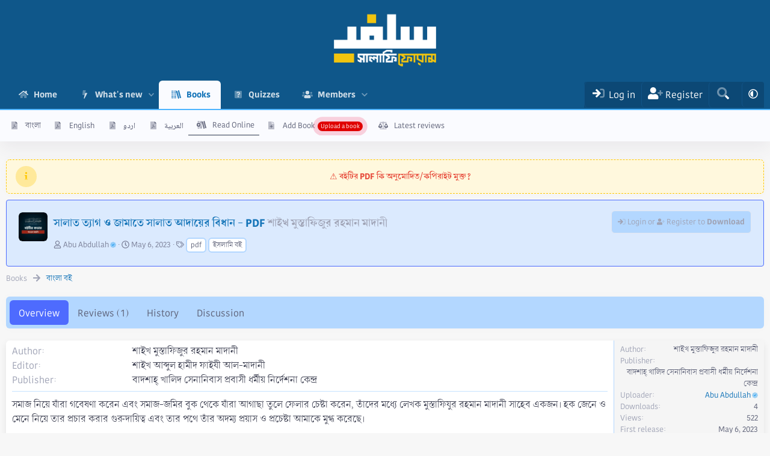

--- FILE ---
content_type: text/html; charset=utf-8
request_url: https://salafiforum.com/books/%E0%A6%B8%E0%A6%BE%E0%A6%B2%E0%A6%BE%E0%A6%A4-%E0%A6%A4%E0%A7%8D%E0%A6%AF%E0%A6%BE%E0%A6%97-%E0%A6%93-%E0%A6%9C%E0%A6%BE%E0%A6%AE%E0%A6%BE%E0%A6%A4%E0%A7%87-%E0%A6%B8%E0%A6%BE%E0%A6%B2%E0%A6%BE%E0%A6%A4-%E0%A6%86%E0%A6%A6%E0%A6%BE%E0%A7%9F%E0%A7%87%E0%A6%B0-%E0%A6%AC%E0%A6%BF%E0%A6%A7%E0%A6%BE%E0%A6%A8-pdf.311/
body_size: 20248
content:
<!DOCTYPE html>
<html id="XF" lang="bn-BD" data-xf="2.3" data-app="public" data-template="xfrm_resource_view" data-container-key="xfrmCategory-1" data-content-key="resource-311" data-logged-in="false" data-cookie-prefix="xf_" data-csrf="1769513822,1f6647efd1dc0b5cc8dbed8a2d693082" class="has-no-js template-xfrm_resource_view" data-run-jobs="">
<head>
<meta charset="utf-8" />
<title>সালাত ত্যাগ ও জামাতে সালাত আদায়ের বিধান - PDF</title>
<link rel="manifest" href="/webmanifest.php">
<meta http-equiv="X-UA-Compatible" content="IE=Edge" />
<meta name="viewport" content="width=device-width, initial-scale=1, viewport-fit=cover">
<meta name="theme-color" media="(prefers-color-scheme: light)" content="#11568a" />
<meta name="theme-color" media="(prefers-color-scheme: dark)" content="#181e2a" />
<meta name="apple-mobile-web-app-title" content="Salafi Forum">
<link rel="apple-touch-icon" href="/data/assets/logo/Salafi-Forum-Favicon.webp">
<meta name="description" content="ডাউনলোড করুন সালাত ত্যাগ ও জামাতে সালাত আদায়ের বিধান বইয়ের পিডিএফ - 
সমাজ নিয়ে যাঁরা গবেষণা করেন এবং সমাজ-জমির বুক থেকে যাঁরা আগাছা তুলে..." />
<meta property="og:description" content="ডাউনলোড করুন সালাত ত্যাগ ও জামাতে সালাত আদায়ের বিধান বইয়ের পিডিএফ - 
সমাজ নিয়ে যাঁরা গবেষণা করেন এবং সমাজ-জমির বুক থেকে যাঁরা আগাছা তুলে ফেলার চেষ্টা করেন, তাঁদের মধ্যে লেখক মুস্তাফিযুর রহমান মাদানী সাহেব একজন। হক জেনে ও মেনে নিয়ে তার প্রচার করার..." />
<meta property="twitter:description" content="ডাউনলোড করুন সালাত ত্যাগ ও জামাতে সালাত আদায়ের বিধান বইয়ের পিডিএফ - 
সমাজ নিয়ে যাঁরা গবেষণা করেন এবং সমাজ-জমির বুক থেকে যাঁরা আগাছা তুলে ফেলার চেষ্টা করেন, তাঁদের মধ্যে লেখক..." />
<meta property="og:type" content="books.book" />
<meta property="og:url" content="https://salafiforum.com/books/%E0%A6%B8%E0%A6%BE%E0%A6%B2%E0%A6%BE%E0%A6%A4-%E0%A6%A4%E0%A7%8D%E0%A6%AF%E0%A6%BE%E0%A6%97-%E0%A6%93-%E0%A6%9C%E0%A6%BE%E0%A6%AE%E0%A6%BE%E0%A6%A4%E0%A7%87-%E0%A6%B8%E0%A6%BE%E0%A6%B2%E0%A6%BE%E0%A6%A4-%E0%A6%86%E0%A6%A6%E0%A6%BE%E0%A7%9F%E0%A7%87%E0%A6%B0-%E0%A6%AC%E0%A6%BF%E0%A6%A7%E0%A6%BE%E0%A6%A8-pdf.311/" />
<link rel="canonical" href="https://salafiforum.com/books/%E0%A6%B8%E0%A6%BE%E0%A6%B2%E0%A6%BE%E0%A6%A4-%E0%A6%A4%E0%A7%8D%E0%A6%AF%E0%A6%BE%E0%A6%97-%E0%A6%93-%E0%A6%9C%E0%A6%BE%E0%A6%AE%E0%A6%BE%E0%A6%A4%E0%A7%87-%E0%A6%B8%E0%A6%BE%E0%A6%B2%E0%A6%BE%E0%A6%A4-%E0%A6%86%E0%A6%A6%E0%A6%BE%E0%A7%9F%E0%A7%87%E0%A6%B0-%E0%A6%AC%E0%A6%BF%E0%A6%A7%E0%A6%BE%E0%A6%A8-pdf.311/" />
<meta property="og:image" content="https://salafiforum.com/data/resource_icons/0/311.jpg?1683386228" />
<meta property="twitter:image" content="https://salafiforum.com/data/resource_icons/0/311.jpg?1683386228" />
<meta property="twitter:card" content="summary" />
<meta property="og:site_name" content="Salafi Forum - সালাফি ফোরাম" />
<meta property="og:title" content="সালাত ত্যাগ ও জামাতে সালাত আদায়ের বিধান - PDF" />
<meta property="twitter:title" content="সালাত ত্যাগ ও জামাতে সালাত আদায়ের বিধান - PDF" />
<link rel="stylesheet" href="/css.php?css=public%3Anormalize.css%2Cpublic%3Afa.css%2Cpublic%3Avariations.less%2Cpublic%3Acore.less%2Cpublic%3Aapp.less&amp;s=69&amp;l=1&amp;d=1766857648&amp;k=17a16dfd401e969c74743a8a1887c9e10e29a761" />
<link rel="stylesheet" href="/css.php?css=public%3Aalnb_navigation.less%2Cpublic%3Alightbox.less%2Cpublic%3Amessage.less%2Cpublic%3Anotices.less%2Cpublic%3Aozzmodz_badges.less%2Cpublic%3Aprogress_bar.less%2Cpublic%3Arating_stars.less%2Cpublic%3Ashare_controls.less%2Cpublic%3Asiropu_ads_manager_ad.less%2Cpublic%3Axfrm.less%2Cpublic%3Axv_css.less%2Cpublic%3Aextra.less&amp;s=69&amp;l=1&amp;d=1766857648&amp;k=6377c39d4cf54f095d9f1390045ec6316bfcfea5" />
<script src="/js/xf/preamble.min.js?_v=587b98cf"></script>
<script data-cfasync="false">
const XenVn = {};
XenVn.xf23 = 1;
XenVn.ajax_search = '';
XenVn.ajax_statistic = 1;
XenVn.is_notice = 0;
XenVn.refresh_time = 0;
XenVn.cf_token = '';
XenVn.prevent_copy = 1;
XenVn.image_captcha = 0;
XenVn.ad_text = '<b>[Ad Blocker Detected]<\/b><p style=\"font-size: 15px;\">ফোরামের সেবা ও আপনার এক্সপেরিয়েন্স আরও উন্নত করতে অ্যাডব্লকার বন্ধ করুন।<br />\nআমরা কোনো প্রকার অ্যাডসেন্সের সাথে সম্পৃক্ত নই সুতরাং আপনি কোনো আজেবাজে এড দেখতে পাবেন না।<\/p>';
XenVn.replace_with_text = 'Replace with';
XenVn.attachment_browser_text = 'Attachment browser';
</script>
<script src="/js/vendor/vendor-compiled.js?_v=587b98cf" defer></script>
<script src="/js/xf/core-compiled.js?_v=587b98cf" defer></script>
<script>
XF.samViewCountMethod = "view";
XF.samServerTime = 1769513822;
XF.samItem = ".samItem";
XF.samCodeUnit = ".samCodeUnit";
XF.samBannerUnit = ".samBannerUnit";
</script>
<script>
window.addEventListener('DOMContentLoaded', () => {
const adBlockAction = "backup";
const supportUsTitle = "Please support us";
const supportUsMessage = "Please support us by disabling AdBlocker on our website.";
const supportRedirectUrl = "";
const adBlockNotice = {
element: '.p-body-content',
method: 'prepend',
content: "দয়াকরে এড AdBlocker অফ করুন।",
interval: 1,
views: 0
};
function getComputedStyle(element) {
const computedStyle = window.getComputedStyle(element);
return computedStyle.display;
}
function hasContentHeight(ad) {
if (getComputedStyle(ad.parentNode) == 'none') {
return false;
}
if (ad.querySelector('[data-xf-init="sam-lazy"]')) {
return true;
}
const adminActions = ad.querySelector('.samAdminActions');
const ignoreContent = ad.querySelector('.samIgnoreContent');
const adsenseUnit = ad.querySelector('ins.adsbygoogle');
const googleTagUnit = ad.querySelector('[id^="div-gpt-ad"]');
let ignoredHeight = 0;
if (adminActions) {
ignoredHeight += adminActions.offsetHeight;
}
if (ignoreContent) {
ignoredHeight += ignoreContent.offsetHeight;
}
if (adsenseUnit) {
if (adsenseUnit[0].attributes['data-adsbygoogle-status'] === undefined) {
return false;
} else if (adsenseUnit.style.display == 'none') {
return true;
}
} else if (googleTagUnit) {
if (googleTagUnit.style.minHeight == '1px') {
return false;
}
}
return (ad.innerHeight - ignoredHeight) > 0;
}
function initDetection() {
const adUnits = document.querySelectorAll(XF.samCodeUnit + ' ' + XF.samItem + ':not(.samLazyLoading)' + ',' + XF.samBannerUnit + ' ' + XF.samItem + ':not(.samLazyLoading)');
if (adUnits.length) {
document.querySelector('body').append(XF.createElementFromString('<div id="samDtcr" class="banner_728x90 ad-banner advertising ads samCodeUnit" />'));
const divGpt = document.querySelectorAll('div[id^="div-gpt-"]');
let elBlkd = 0;
adUnits.forEach(item => {
item.querySelectorAll('img:not([data-src])').forEach(img => {
if (img.naturalWidth === 0 && img.naturalHeight === 0) {
elBlkd++;
}
});
});
if (divGpt.length) {
divGpt.forEach(item => {
if (getComputedStyle(item) == 'none') {
elBlkd++;
}
});
}
if (getComputedStyle(document.getElementById('samDtcr')) == 'none' || XF.samCoreLoaded === undefined || elBlkd > 0) {
if (adBlockAction == 'backup' || adBlockAction == 'message') {
adUnits.forEach(item => {
if (!(hasContentHeight(item) && item.querySelector('a img[data-src]'))) {
if (adBlockAction == 'backup') {
var backup = item.querySelector('.samBackup');
if (backup) {
const bkpImg = backup.querySelectorAll('img');
if (bkpImg.length) {
bkpImg.forEach(img => {
img.setAttribute('src', img.dataset.src);
});
}
backup.style.display = 'block';
}
} else {
const supportUs = XF.createElementFromString('<div class="samSupportUs">' + supportUsMessage + '</div>');
item.prepend(supportUs);
}
}
});
} else {
let adsBlocked = 0;
adUnits.forEach(item => {
if (!hasContentHeight(item)) {
adsBlocked++;
}
});
const views = adBlockNotice.views;
const canDisplayNotice = views && 0 > views || views == 0;
if (adsBlocked && canDisplayNotice) {
if (adBlockAction == 'notice') {
const dismissCookieTime = adBlockNotice.interval ? XF.Cookie.get('sam_notice_dismiss') : false;
if (dismissCookieTime && (Math.floor(Date.now() / 1000) - dismissCookieTime <= (adBlockNotice.interval * 60))) {
return; }
let content = supportUsMessage; if (adBlockNotice.content) {
content = adBlockNotice.content; }
const notice = XF.createElementFromString('<div id="samNotice"><a role="button" id="samDismiss">×</a><span>' + content + '</span></div>');
const container = document.querySelector(adBlockNotice.element);
if (adBlockNotice.method == 'prepend') {
container.prepend(notice);
} else {
container.append(notice);
}
notice.style.display = 'block';
document.querySelector('body').classList.add('samAdBlockDetected');
} else {
const pUrl = window.location.href;
const rUrl = supportRedirectUrl;
if (rUrl && pUrl.indexOf(rUrl) === -1) {
window.location.href = rUrl;
return;
}
XF.showOverlay(XF.getOverlayHtml({title: supportUsTitle, dismissible: false, html: '<div class="blockMessage">' + supportUsMessage + '</div>'}), {backdropClose: false, keyboard: false, escapeClose: false, className: 'samSupportUsOverlay'});
document.querySelector('head').append('<style>::-webkit-scrollbar{display: none;}</style>');
const overlay = document.querySelector('.samSupportUsOverlay');
overlay.style.backgroundColor = 'black';
overlay.style.display = 'block';
}
}
}
}
}
}
initDetection();
const dismiss = document.getElementById('samDismiss');
if (dismiss) {
XF.on(dismiss, 'click', () => {
dismiss.closest('#samNotice').style.display = 'none';
document.querySelector('body').classList.remove('samAdBlockDetected');
XF.Cookie.set('sam_notice_dismiss', Math.floor(Date.now() / 1000));
});
}
});
</script>
<script>
window.addEventListener('DOMContentLoaded', () => {
var bkp = document.querySelectorAll('div[data-ba]');
if (bkp) {
bkp.forEach(item => {
var ad = item;
if (ad.querySelector('ins.adsbygoogle').style.display == 'none') {
XF.ajax('GET', XF.canonicalizeUrl('index.php?sam-item/' + ad.dataset.ba + '/get-backup'), {}, data => {
if (data.backup) {
ad.html(data.backup);
}
}, { skipDefault: true, global: false});
}
});
}
const advHere = document.querySelectorAll('.samAdvertiseHereLink');
if (advHere) {
advHere.forEach(item => {
var unit = item.parentNode;
if (unit.classList.contains('samCustomSize')) {
unit.style.marginBottom = 20;
}
});
}
const ff = document.querySelectorAll('div[data-position="footer_fixed"] > div[data-cv="true"]');
if (ff) {
ff.forEach(item => {
XF.trigger(item, 'adView');
});
}
});
</script>
<script>
window.addEventListener('DOMContentLoaded', function() {
XF.extendObject(true, XF.config, {
// 
userId: 0,
enablePush: true,
pushAppServerKey: 'BK5X12ryqF_4b0bmbfAfUK_VJmFudNYNOqudjlRp5-3WnW3rR5QhAli_fI7tLeGHWyU4I7EbakNZhRALTVIIK7Y',
url: {
fullBase: 'https://salafiforum.com/',
basePath: '/',
css: '/css.php?css=__SENTINEL__&s=69&l=1&d=1766857648',
js: '/js/__SENTINEL__?_v=587b98cf',
icon: '/data/local/icons/__VARIANT__.svg?v=1766691261#__NAME__',
iconInline: '/styles/fa/__VARIANT__/__NAME__.svg?v=5.15.3',
keepAlive: '/login/keep-alive'
},
cookie: {
path: '/',
domain: '',
prefix: 'xf_',
secure: true,
consentMode: 'disabled',
consented: ["optional","_third_party"]
},
cacheKey: 'f3ed7234243583f554e27d349fe769c5',
csrf: '1769513822,1f6647efd1dc0b5cc8dbed8a2d693082',
js: {"\/js\/xf\/lightbox-compiled.js?_v=587b98cf":true,"\/js\/sv\/lazyimageloader\/xf\/lightbox.min.js?_v=587b98cf":true,"\/js\/siropu\/am\/core.min.js?_v=587b98cf":true,"\/js\/xf\/comment.min.js?_v=587b98cf":true,"\/js\/XV\/optimal.min.js?_v=587b98cf":true},
fullJs: false,
css: {"public:alnb_navigation.less":true,"public:lightbox.less":true,"public:message.less":true,"public:notices.less":true,"public:ozzmodz_badges.less":true,"public:progress_bar.less":true,"public:rating_stars.less":true,"public:share_controls.less":true,"public:siropu_ads_manager_ad.less":true,"public:xfrm.less":true,"public:xv_css.less":true,"public:extra.less":true},
time: {
now: 1769513822,
today: 1769450400,
todayDow: 2,
tomorrow: 1769536800,
yesterday: 1769364000,
week: 1768932000,
month: 1767204000,
year: 1767204000
},
style: {
light: 'default',
dark: 'alternate',
defaultColorScheme: 'light'
},
borderSizeFeature: '3px',
fontAwesomeWeight: 'r',
enableRtnProtect: true,
enableFormSubmitSticky: true,
imageOptimization: '0',
imageOptimizationQuality: 0.85,
uploadMaxFilesize: 137438953472,
uploadMaxWidth: 1600,
uploadMaxHeight: 1600,
chunkedUploadsChunkSize: 10240,
chunkedUploadsSimultaneousUploads: 3,
allowedVideoExtensions: ["m4v","mov","mp4","mp4v","mpeg","mpg","ogv","webm"],
allowedAudioExtensions: ["mp3","opus","ogg","wav"],
shortcodeToEmoji: false,
visitorCounts: {
conversations_unread: '0',
alerts_unviewed: '0',
total_unread: '0',
title_count: true,
icon_indicator: true
},
jsMt: {"xf\/action.js":"ca79996e","xf\/embed.js":"ca79996e","xf\/form.js":"ca79996e","xf\/structure.js":"ca79996e","xf\/tooltip.js":"ca79996e"},
jsState: {},
publicMetadataLogoUrl: 'https://salafiforum.com/data/assets/logo/Salafi-Metadata-Image.webp',
publicPushBadgeUrl: 'https://salafiforum.com/styles/default/xenforo/bell.png'
});
XF.extendObject(XF.phrases, {
// 
"svStandardLib_time.day": "{count} day",
"svStandardLib_time.days": "{count} days",
"svStandardLib_time.hour": "{count} hour",
"svStandardLib_time.hours": "{count} hours",
"svStandardLib_time.minute": "{count} minutes",
"svStandardLib_time.minutes": "{count} minutes",
"svStandardLib_time.month": "{count} month",
"svStandardLib_time.months": "{count} months",
"svStandardLib_time.second": "{count} second",
"svStandardLib_time.seconds": "{count} seconds",
"svStandardLib_time.week": "time.week",
"svStandardLib_time.weeks": "{count} weeks",
"svStandardLib_time.year": "{count} year",
"svStandardLib_time.years": "{count} years",
date_x_at_time_y:     "{date} at {time}",
day_x_at_time_y:      "{day} at {time}",
yesterday_at_x:       "Yesterday at {time}",
x_minutes_ago:        "{minutes} minutes ago",
one_minute_ago:       "1 minute ago",
a_moment_ago:         "A moment ago",
today_at_x:           "Today at {time}",
in_a_moment:          "In a moment",
in_a_minute:          "In a minute",
in_x_minutes:         "In {minutes} minutes",
later_today_at_x:     "Later today at {time}",
tomorrow_at_x:        "Tomorrow at {time}",
short_date_x_minutes: "{minutes}m",
short_date_x_hours:   "{hours}h",
short_date_x_days:    "{days}d",
day0: "Sunday",
day1: "Monday",
day2: "Tuesday",
day3: "Wednesday",
day4: "Thursday",
day5: "Friday",
day6: "Saturday",
dayShort0: "Sun",
dayShort1: "Mon",
dayShort2: "Tue",
dayShort3: "Wed",
dayShort4: "Thu",
dayShort5: "Fri",
dayShort6: "Sat",
month0: "January",
month1: "February",
month2: "March",
month3: "April",
month4: "May",
month5: "June",
month6: "July",
month7: "August",
month8: "September",
month9: "October",
month10: "November",
month11: "December",
active_user_changed_reload_page: "The active user has changed. Reload the page for the latest version.",
server_did_not_respond_in_time_try_again: "The server did not respond in time. Please try again.",
oops_we_ran_into_some_problems: "দুঃখিত! কিছু একটা সমস্যা হচ্ছে।<br/>\n<span style=\"color:#ffcd00; font-size:14px; font-weight:normal\">⇣ সম্ভাব্য সমস্যাগুলো নিম্নরূপ হতে পারে।<br/>• আপনি যে লিংকে ভিজিট করেছেন তা সঠিক নয়। <br/>• আপনার এই পেজটি দেখার অনুমতি নেই। <br/>অথবা আপনি নিচের দিকে স্ক্রল করে দেখুন আপনার সমস্যা কথা হয়তো উল্ল্যেখ করা হয়েছে।<\/span>",
oops_we_ran_into_some_problems_more_details_console: "Oops! We ran into some problems. Please try again later. More error details may be in the browser console.",
file_too_large_to_upload: "The file is too large to be uploaded.",
uploaded_file_is_too_large_for_server_to_process: "The uploaded file is too large for the server to process.",
files_being_uploaded_are_you_sure: "Files are still being uploaded. Are you sure you want to submit this form?",
attach: "Attach files",
rich_text_box: "Rich text box",
close: "Close",
link_copied_to_clipboard: "Link copied to clipboard.",
text_copied_to_clipboard: "Text copied to clipboard.",
loading: "Loading…",
you_have_exceeded_maximum_number_of_selectable_items: "You have exceeded the maximum number of selectable items.",
processing: "Processing",
'processing...': "Processing…",
showing_x_of_y_items: "Showing {count} of {total} items",
showing_all_items: "Showing all items",
no_items_to_display: "No items to display",
number_button_up: "Increase",
number_button_down: "Decrease",
push_enable_notification_title: "Push notifications enabled successfully at Salafi Forum",
push_enable_notification_body: "Thank you for enabling push notifications!",
pull_down_to_refresh: "Pull down to refresh",
release_to_refresh: "Release to refresh",
refreshing: "Refreshing…"
});
});
</script>
<script src="/js/xf/lightbox-compiled.js?_v=587b98cf" defer></script>
<script src="/js/sv/lazyimageloader/xf/lightbox.min.js?_v=587b98cf" defer></script>
<script src="/js/siropu/am/core.min.js?_v=587b98cf" defer></script>
<script src="/js/xf/comment.min.js?_v=587b98cf" defer></script>
<script src="/js/XV/optimal.min.js?_v=587b98cf" defer></script>
<script>
XF.ready(() =>
{
XenVn._17689320000 = 1;
})
</script>
<link rel="icon" type="image/png" href="https://salafiforum.com/data/assets/logo/Salafi-Forum-Favicon.webp" sizes="32x32" />
<!-- Developed with XenVn.Com © 2026 -->
<link rel="preconnect" href="https://fonts.googleapis.com">
<link rel="preconnect" href="https://fonts.gstatic.com" crossorigin>
<link href="https://fonts.googleapis.com/css2?family=Noto+Naskh+Arabic:wght@400..700&display=swap" rel="stylesheet">
<link rel="preload" href="/custom-assets/fonts/SFR.woff2" as="font" type="font/woff2" crossorigin="anonymous">
<link rel="preload" href="/custom-assets/fonts/SFR-Bold.woff2" as="font" type="font/woff2" crossorigin="anonymous">
</head>
<body data-template="xfrm_resource_view">
<div class="p-pageWrapper" id="top">
<script src="https://accounts.google.com/gsi/client" async></script>
<div id="g_id_onload" data-client_id="269239375554-ilmpv7jbco7n6lckia2f5jib1g2j0lpu.apps.googleusercontent.com" data-callback="handleCredentialResponse">
</div>
<script>
function decodeJwtResponse(token) {
var base64Url = token.split(".")[1];
var base64 = base64Url.replace(/-/g, "+").replace(/_/g, "/");
var jsonPayload = decodeURIComponent(
atob(base64)
.split("")
.map(function (c) {
return "%" + ("00" + c.charCodeAt(0).toString(16)).slice(-2);
})
.join("")
);
return (jsonPayload);
}
function handleCredentialResponse(response) {
//const responsePayload = decodeJwtResponse(response.credential);
window.location.href = "/register/connected-accounts/google/?setup=1";
console.log("ID: " + responsePayload);
}
</script>
<header class="p-header" id="header">
<div class="p-header-inner">
<div class="p-header-content">
<div class="p-header-logo p-header-logo--image">
<a href="https://salafiforum.com">
<picture data-variations="{&quot;default&quot;:{&quot;1&quot;:&quot;\/custom-assets\/logo\/SalafiForum_logo.webp&quot;,&quot;2&quot;:null},&quot;alternate&quot;:{&quot;1&quot;:&quot;\/custom-assets\/logo\/SalafiForum_logo.webp&quot;,&quot;2&quot;:null}}">
<img src="/custom-assets/logo/SalafiForum_logo.webp" width="200" height="90" alt="Salafi Forum" />
</picture>
</a>
</div>
</div>
</div>
</header>
<div class="p-navSticky p-navSticky--primary" data-xf-init="sticky-header">
<nav class="p-nav">
<div class="p-nav-inner">
<button type="button" class="button button--plain p-nav-menuTrigger" data-xf-click="off-canvas" data-menu=".js-headerOffCanvasMenu" tabindex="0" aria-label="Menu"><span class="button-text">
<i aria-hidden="true"></i>
</span></button>
<div class="p-nav-smallLogo">
<a href="https://salafiforum.com">
<picture data-variations="{&quot;default&quot;:{&quot;1&quot;:&quot;\/custom-assets\/logo\/SalafiForum_logo.webp&quot;,&quot;2&quot;:null},&quot;alternate&quot;:{&quot;1&quot;:&quot;\/custom-assets\/logo\/SalafiForum_logo.webp&quot;,&quot;2&quot;:null}}">
<img src="/custom-assets/logo/SalafiForum_logo.webp" width="200" height="90" alt="Salafi Forum" />
</picture>
</a>
</div>
<div class="p-nav-scroller hScroller" data-xf-init="h-scroller" data-auto-scroll=".p-navEl.is-selected">
<div class="hScroller-scroll">
<ul class="p-nav-list js-offCanvasNavSource">
<li>
<div class="p-navEl" >
<a href="https://salafiforum.com" class="p-navEl-link"
data-xf-key="1" data-nav-id="home">Home</a>
</div>
</li>
<li>
<div class="p-navEl" data-has-children="true">
<a href="/whats-new/" class="p-navEl-link p-navEl-link--splitMenu"
data-nav-id="whatsNew">What's new</a>
<a data-xf-key="2" data-xf-click="menu" data-menu-pos-ref="< .p-navEl" class="p-navEl-splitTrigger" role="button" tabindex="0" aria-label="Toggle expanded" aria-expanded="false" aria-haspopup="true"></a>
<div class="menu menu--structural" data-menu="menu" aria-hidden="true">
<div class="menu-content">
<a href="/featured/" class="menu-linkRow u-indentDepth0 js-offCanvasCopy"
data-nav-id="featured">Featured content</a>
<a href="/whats-new/posts/" class="menu-linkRow u-indentDepth0 js-offCanvasCopy"
rel="nofollow" data-nav-id="whatsNewPosts">New posts</a>
<a href="/whats-new/resources/" class="menu-linkRow u-indentDepth0 js-offCanvasCopy"
rel="nofollow" data-nav-id="xfrmNewResources">New books</a>
<a href="/whats-new/profile-posts/" class="menu-linkRow u-indentDepth0 js-offCanvasCopy"
rel="nofollow" data-nav-id="whatsNewProfilePosts">New profile posts</a>
</div>
</div>
</div>
</li>
<li>
<div class="p-navEl is-selected" data-has-children="true">
<a href="/books/" class="p-navEl-link p-navEl-link--splitMenu"
data-nav-id="xfrm">Books</a>
<a data-xf-key="3" data-xf-click="menu" data-menu-pos-ref="< .p-navEl" class="p-navEl-splitTrigger" role="button" tabindex="0" aria-label="Toggle expanded" aria-expanded="false" aria-haspopup="true"></a>
<div class="menu menu--structural" data-menu="menu" aria-hidden="true">
<div class="menu-content">
<a href="https://salafiforum.com/books/categories/1/" class="menu-linkRow u-indentDepth0 js-offCanvasCopy"
data-nav-id="bangla">বাংলা</a>
<a href="https://salafiforum.com/books/categories/5/" class="menu-linkRow u-indentDepth0 js-offCanvasCopy"
data-nav-id="english">English</a>
<a href="https://salafiforum.com/books/categories/3/" class="menu-linkRow u-indentDepth0 js-offCanvasCopy"
data-nav-id="urdu">اردو</a>
<a href="https://salafiforum.com/books/categories/2/" class="menu-linkRow u-indentDepth0 js-offCanvasCopy"
data-nav-id="arabic">العربية</a>
<a href="https://salafiforum.com/pages/e-book/" class="menu-linkRow u-indentDepth0 js-offCanvasCopy"
data-nav-id="readonline">Read Online</a>
<a href="/books/add" class="menu-linkRow u-indentDepth0 js-offCanvasCopy badgeContainer badgeContainer--highlighted customBadgeContainer navaddbook" data-badge="Upload a book" data-nav-id="addbook">Add Book</a>
<a href="/books/latest-reviews" class="menu-linkRow u-indentDepth0 js-offCanvasCopy"
data-nav-id="xfrmLatestReviews">Latest reviews</a>
</div>
</div>
</div>
</li>
<li>
<div class="p-navEl" >
<a href="/quiz/" class="p-navEl-link"
data-xf-key="4" data-nav-id="ozzmodz_quiz">Quizzes</a>
</div>
</li>
<li>
<div class="p-navEl" data-has-children="true">
<a href="/members/" class="p-navEl-link p-navEl-link--splitMenu"
data-nav-id="members">Members</a>
<a data-xf-key="5" data-xf-click="menu" data-menu-pos-ref="< .p-navEl" class="p-navEl-splitTrigger" role="button" tabindex="0" aria-label="Toggle expanded" aria-expanded="false" aria-haspopup="true"></a>
<div class="menu menu--structural" data-menu="menu" aria-hidden="true">
<div class="menu-content">
<a href="/online/" class="menu-linkRow u-indentDepth0 js-offCanvasCopy"
data-nav-id="currentVisitors">Current visitors</a>
<a href="/members/banned/" class="menu-linkRow u-indentDepth0 js-offCanvasCopy"
data-nav-id="banned_users">Banned users</a>
</div>
</div>
</div>
</li>
<li id="vnxf_trans_langs">
<div class="p-navEl" >
<a href="javascript:;" class="p-navEl-link"
data-xf-key="6" data-nav-id=""></a>
</div>
</li>
</ul>
</div>
</div>
<div class="p-nav-opposite">
<div class="p-navgroup p-account p-navgroup--guest">
<a href="/login/" class="p-navgroup-link p-navgroup-link--iconic p-navgroup-link--logIn" data-xf-click="overlay" data-follow-redirects="on" aria-label="Log In">
<i aria-hidden="true"></i>
<span class="p-navgroup-linkText">Log in</span>
</a>
<div class="menu menu--structural menu--medium" data-menu="menu" data-nav-id="userLogin" aria-hidden="true" data-href="/login/"></div>
<a href="/register/" class="p-navgroup-link p-navgroup-link--iconic p-navgroup-link--register" data-xf-click="overlay" data-follow-redirects="on" aria-label="Register">
<i aria-hidden="true"></i>
<span class="p-navgroup-linkText">Register</span>
</a>
</div>
<div class="p-navgroup p-discovery">
<a href="/whats-new/" class="p-navgroup-link p-navgroup-link--iconic p-navgroup-link--whatsnew" aria-label="What&#039;s new" title="What&#039;s new">
<i aria-hidden="true"></i>
<span class="p-navgroup-linkText">What's new</span>
</a>
<a href="/search/" class="p-navgroup-link p-navgroup-link--iconic p-navgroup-link--search" data-xf-click="menu" data-xf-key="/" aria-label="Search" aria-expanded="false" aria-haspopup="true" title="Search">
<i aria-hidden="true"></i>
<span class="p-navgroup-linkText">Search</span>
</a>
<div class="menu menu--structural menu--wide" data-menu="menu" aria-hidden="true">
<form action="/search/search" method="post" class="menu-content" data-xf-init="quick-search">
<h3 class="menu-header">Search</h3>
<div class="menu-row">
<div class="inputGroup inputGroup--joined">
<input type="text" class="input" name="keywords" data-acurl="/search/auto-complete" placeholder="Search…" aria-label="Search" data-menu-autofocus="true" />
<select name="constraints" class="js-quickSearch-constraint input" aria-label="Search within">
<option value="">Everywhere</option>
<option value="{&quot;search_type&quot;:&quot;resource&quot;}">Books</option>
<option value="{&quot;search_type&quot;:&quot;resource&quot;,&quot;c&quot;:{&quot;categories&quot;:[1],&quot;child_categories&quot;:1}}">This category</option>
</select>
</div>
</div>
<div class="menu-row">
<label class="iconic"><input type="checkbox" name="c[title_only]" value="1" /><i aria-hidden="true"></i><span class="iconic-label">Search titles only
<span tabindex="0" role="button" data-xf-init="tooltip" data-trigger="hover focus click" title="Tags will also be searched in content where tags are supported">
<i class="fa--xf far fa-question-circle u-muted u-smaller"><svg xmlns="http://www.w3.org/2000/svg" role="img" ><title>Note</title><use href="/data/local/icons/regular.svg?v=1766691261#question-circle"></use></svg></i>
</span></span></label>
</div>
<div class="menu-row">
<div class="inputGroup">
<span class="inputGroup-text" id="ctrl_search_menu_by_member">By:</span>
<input type="text" class="input" name="c[users]" data-xf-init="auto-complete" placeholder="Member" aria-labelledby="ctrl_search_menu_by_member" />
</div>
</div>
<div class="menu-footer">
<span class="menu-footer-controls">
<span class="buttonGroup">
<button type="submit" class="button button--icon button--icon--search button--primary"><i class="fa--xf far fa-search"><svg xmlns="http://www.w3.org/2000/svg" role="img" aria-hidden="true" ><use href="/data/local/icons/regular.svg?v=1766691261#search"></use></svg></i><span class="button-text">Search</span></button>
<button type="submit" class="button button--icon button--icon--fabfa-google button--primary google-search-button" formaction="/google-search/" data-xf-init="tooltip" title="Search using Google" style="min-width: 40px;"><span class="button-text">
<i class="fa--xf fab fa-google"><svg xmlns="http://www.w3.org/2000/svg" role="img" aria-hidden="true" ><use href="/data/local/icons/brands.svg?v=1766691261#google"></use></svg></i>
</span></button>
</span>
<button type="submit" class="button" name="from_search_menu"><span class="button-text">Advanced search…</span></button>
</span>
</div>
<input type="hidden" name="_xfToken" value="1769513822,1f6647efd1dc0b5cc8dbed8a2d693082" />
</form>
</div>
</div>
<div class="p-navgroup cxf-styleVariations">
<a href="/misc/style-variation" rel="nofollow" class="p-navgroup-link js-styleVariationsLink" data-xf-init="tooltip" title="Style variation" data-xf-click="menu" data-z-index-ref=".u-bottomFixer" role="button" aria-expanded="false" aria-haspopup="true">
<i class="fa--xf far fa-adjust"><svg xmlns="http://www.w3.org/2000/svg" role="img" ><title>Style variation</title><use href="/data/local/icons/regular.svg?v=1766691261#adjust"></use></svg></i>
</a>
<div class="menu" data-menu="menu" aria-hidden="true">
<div class="menu-content js-styleVariationsMenu">
<a href="/misc/style-variation?reset=1&amp;t=1769513822%2C1f6647efd1dc0b5cc8dbed8a2d693082" class="menu-linkRow is-selected" rel="nofollow" data-xf-click="style-variation" data-variation="">
<i class="fa--xf far fa-adjust"><svg xmlns="http://www.w3.org/2000/svg" role="img" aria-hidden="true" ><use href="/data/local/icons/regular.svg?v=1766691261#adjust"></use></svg></i>
System
</a>
<a href="/misc/style-variation?variation=default&amp;t=1769513822%2C1f6647efd1dc0b5cc8dbed8a2d693082" class="menu-linkRow"
rel="nofollow" data-xf-click="style-variation" data-variation="default">
<i class="fa--xf far fa-sun"><svg xmlns="http://www.w3.org/2000/svg" role="img" aria-hidden="true" ><use href="/data/local/icons/regular.svg?v=1766691261#sun"></use></svg></i>
Light
</a>
<a href="/misc/style-variation?variation=alternate&amp;t=1769513822%2C1f6647efd1dc0b5cc8dbed8a2d693082" class="menu-linkRow"
rel="nofollow" data-xf-click="style-variation" data-variation="alternate">
<i class="fa--xf far fa-moon"><svg xmlns="http://www.w3.org/2000/svg" role="img" aria-hidden="true" ><use href="/data/local/icons/regular.svg?v=1766691261#moon"></use></svg></i>
Dark
</a>
</div>
</div>
</div>
</div>
</div>
</nav>
</div>
<div class="p-sectionLinks">
<div class="p-sectionLinks-inner hScroller" data-xf-init="h-scroller">
<div class="hScroller-scroll">
<ul class="p-sectionLinks-list">
<li>
<div class="p-navEl" >
<a href="https://salafiforum.com/books/categories/1/" class="p-navEl-link"
data-xf-key="alt+1" data-nav-id="bangla">বাংলা</a>
</div>
</li>
<li>
<div class="p-navEl" >
<a href="https://salafiforum.com/books/categories/5/" class="p-navEl-link"
data-xf-key="alt+2" data-nav-id="english">English</a>
</div>
</li>
<li>
<div class="p-navEl" >
<a href="https://salafiforum.com/books/categories/3/" class="p-navEl-link"
data-xf-key="alt+3" data-nav-id="urdu">اردو</a>
</div>
</li>
<li>
<div class="p-navEl" >
<a href="https://salafiforum.com/books/categories/2/" class="p-navEl-link"
data-xf-key="alt+4" data-nav-id="arabic">العربية</a>
</div>
</li>
<li>
<div class="p-navEl" >
<a href="https://salafiforum.com/pages/e-book/" class="p-navEl-link"
data-xf-key="alt+5" data-nav-id="readonline">Read Online</a>
</div>
</li>
<li>
<div class="p-navEl" >
<a href="/books/add" class="p-navEl-link badgeContainer badgeContainer--highlighted customBadgeContainer navaddbook" data-badge="Upload a book" data-xf-key="alt+6" data-nav-id="addbook">Add Book</a>
</div>
</li>
<li>
<div class="p-navEl" >
<a href="/books/latest-reviews" class="p-navEl-link"
data-xf-key="alt+7" data-nav-id="xfrmLatestReviews">Latest reviews</a>
</div>
</li>
</ul>
</div>
</div>
</div>
<div class="offCanvasMenu offCanvasMenu--nav js-headerOffCanvasMenu" data-menu="menu" aria-hidden="true" data-ocm-builder="navigation">
<div class="offCanvasMenu-backdrop" data-menu-close="true"></div>
<div class="offCanvasMenu-content">
<div class="offCanvasMenu-header">
Menu
<a class="offCanvasMenu-closer" data-menu-close="true" role="button" tabindex="0" aria-label="Close"></a>
</div>
<div class="p-offCanvasRegisterLink">
<div class="offCanvasMenu-linkHolder">
<a href="/login/" class="offCanvasMenu-link" data-xf-click="overlay" data-menu-close="true">
Log in
</a>
</div>
<hr class="offCanvasMenu-separator" />
<div class="offCanvasMenu-linkHolder">
<a href="/register/" class="offCanvasMenu-link" data-xf-click="overlay" data-menu-close="true">
Register
</a>
</div>
<hr class="offCanvasMenu-separator" />
</div>
<div class="js-offCanvasNavTarget"></div>
<div class="offCanvasMenu-installBanner js-installPromptContainer" style="display: none;" data-xf-init="install-prompt">
<div class="offCanvasMenu-installBanner-header">Install the app</div>
<button type="button" class="button js-installPromptButton"><span class="button-text"><a href="/Salafi-Forum-App.apk" target="_blank"><span style="color:#FFF;" class="button-text">Download</span></a></span></button>
</div>
</div>
</div>
<main class="p-body">
<div class="p-body-inner">
<!--XF:EXTRA_OUTPUT-->
<ul class="notices notices--block js-notices" data-xf-init="notices" data-type="block" data-scroll-interval="6">
<li class="notice js-notice notice--primary" data-notice-id="22" data-delay-duration="0" data-display-duration="0" data-auto-dismiss="" data-visibility="">
<div class="notice-container">
<span class="notice-icon"><i class="fa--xf fad fa-info"><svg xmlns="http://www.w3.org/2000/svg" viewBox="0 0 192 512" role="img" aria-hidden="true" ><path d="M20 448h152a20 20 0 0 1 20 20v24a20 20 0 0 1-20 20H20a20 20 0 0 1-20-20v-24a20 20 0 0 1 20-20z" class="fa-secondary"/><path d="M96 128a64 64 0 1 0-64-64 64 64 0 0 0 64 64zm28 64H20a20 20 0 0 0-20 20v24a20 20 0 0 0 20 20h28v192h96V212a20 20 0 0 0-20-20z" class="fa-primary"/></svg></i></span>
<div class="notice-content">
<div style="text-align: center;">
<a href="https://salafiforum.com/knowledge-base/5/" style="color:#e74c3c"> ⚠️ <strong>বইটির PDF কি অনুমোদিত/কপিরাইট মুক্ত?</strong></a>
</div>
</div>
</div>
</li>
</ul>
<noscript class="js-jsWarning"><div class="blockMessage blockMessage--important blockMessage--iconic u-noJsOnly">JavaScript is disabled. For a better experience, please enable JavaScript in your browser before proceeding.</div></noscript>
<div class="blockMessage blockMessage--important blockMessage--iconic js-browserWarning" style="display: none">You are using an out of date browser. It  may not display this or other websites correctly.<br />You should upgrade or use an <a href="https://www.google.com/chrome/" target="_blank" rel="noopener">alternative browser</a>.</div>
<div class="p-body-header">
<div class="contentRow contentRow--hideFigureNarrow">
<span class="contentRow-figure">
<span class="avatar avatar--s"><img src="/data/resource_icons/0/311.jpg?1683386228" alt="সালাত ত্যাগ ও জামাতে সালাত আদায়ের বিধান - PDF" loading="lazy" /></span>
</span>
<div class="contentRow-main">
<div class="p-title">
<h1 class="p-title-value">
সালাত ত্যাগ ও জামাতে সালাত আদায়ের বিধান - PDF
<span class="u-muted">শাইখ মুস্তাফিজুর রহমান মাদানী</span>
</h1>
<div class="p-title-pageAction">
<span class="button button--wrap is-disabled"><a href="https://salafiforum.com/login/"><i class="fa--xf fad fa-sign-in"><svg xmlns="http://www.w3.org/2000/svg" viewBox="0 0 512 512" role="img" aria-hidden="true" ><path d="M512 160v192a96 96 0 0 1-96 96h-84a12 12 0 0 1-12-12v-40a12 12 0 0 1 12-12h84a32 32 0 0 0 32-32V160a32 32 0 0 0-32-32h-84a12 12 0 0 1-12-12V76a12 12 0 0 1 12-12h84a96 96 0 0 1 96 96z" class="fa-secondary"/><path d="M215.6 295.9H24a23.94 23.94 0 0 1-24-24v-32a23.94 23.94 0 0 1 24-24h191.5l-77.6-71.1a23.84 23.84 0 0 1-.7-34.5l21.9-21.9a24.08 24.08 0 0 1 33.9-.1L344.9 239a24 24 0 0 1 0 34.1L193 423.7a24 24 0 0 1-33.9-.1l-21.9-21.9a24 24 0 0 1 .8-34.7z" class="fa-primary"/></svg></i> Login or <i class="fa--xf fad fa-user-plus"><svg xmlns="http://www.w3.org/2000/svg" viewBox="0 0 640 512" role="img" aria-hidden="true" ><path d="M640 224v32a16 16 0 0 1-16 16h-64v64a16 16 0 0 1-16 16h-32a16 16 0 0 1-16-16v-64h-64a16 16 0 0 1-16-16v-32a16 16 0 0 1 16-16h64v-64a16 16 0 0 1 16-16h32a16 16 0 0 1 16 16v64h64a16 16 0 0 1 16 16z" class="fa-secondary"/><path d="M224 256A128 128 0 1 0 96 128a128 128 0 0 0 128 128zm89.6 32h-16.7a174.08 174.08 0 0 1-145.8 0h-16.7A134.43 134.43 0 0 0 0 422.4V464a48 48 0 0 0 48 48h352a48 48 0 0 0 48-48v-41.6A134.43 134.43 0 0 0 313.6 288z" class="fa-primary"/></svg></i> Register to <b>Download</b></a></span>
</div>
</div>
<div class="p-description">
<ul class="listInline listInline--bullet">
<li>
<i class="fa--xf far fa-user"><svg xmlns="http://www.w3.org/2000/svg" role="img" ><title>Author</title><use href="/data/local/icons/regular.svg?v=1766691261#user"></use></svg></i>
<span class="u-srOnly">Author</span>
<a href="/members/abu-abdullah.21/" class="username u-concealed" dir="auto" data-user-id="21" data-xf-init="member-tooltip">Abu Abdullah<i class="fa--xf fad fa-badge-check group-icon"><svg xmlns="http://www.w3.org/2000/svg" viewBox="0 0 512 512" role="img" aria-hidden="true" ><path d="M512 256a88 88 0 0 0-57.1-82.4A88 88 0 0 0 338.4 57.1a88 88 0 0 0-164.8 0A88 88 0 0 0 57.1 173.6a88 88 0 0 0 0 164.8 88 88 0 0 0 116.5 116.5 88 88 0 0 0 164.8 0 88 88 0 0 0 116.5-116.5A88 88 0 0 0 512 256zm-144.8-44.25l-131 130a11 11 0 0 1-15.55-.06l-75.72-76.33a11 11 0 0 1 .06-15.56L171 224a11 11 0 0 1 15.56.06l42.15 42.49 97.2-96.42a11 11 0 0 1 15.55.06l25.82 26a11 11 0 0 1-.08 15.56z" class="fa-secondary"/><path d="M367.2 211.75l-131 130a11 11 0 0 1-15.55-.06l-75.72-76.33a11 11 0 0 1 .06-15.56L171 224a11 11 0 0 1 15.56.06l42.15 42.49 97.2-96.42a11 11 0 0 1 15.55.06l25.82 26a11 11 0 0 1-.06 15.56z" class="fa-primary"/></svg></i></a>
</li>
<li>
<i class="fa--xf far fa-clock"><svg xmlns="http://www.w3.org/2000/svg" role="img" ><title>Creation date</title><use href="/data/local/icons/regular.svg?v=1766691261#clock"></use></svg></i>
<span class="u-srOnly">Creation date</span>
<a href="/books/%E0%A6%B8%E0%A6%BE%E0%A6%B2%E0%A6%BE%E0%A6%A4-%E0%A6%A4%E0%A7%8D%E0%A6%AF%E0%A6%BE%E0%A6%97-%E0%A6%93-%E0%A6%9C%E0%A6%BE%E0%A6%AE%E0%A6%BE%E0%A6%A4%E0%A7%87-%E0%A6%B8%E0%A6%BE%E0%A6%B2%E0%A6%BE%E0%A6%A4-%E0%A6%86%E0%A6%A6%E0%A6%BE%E0%A7%9F%E0%A7%87%E0%A6%B0-%E0%A6%AC%E0%A6%BF%E0%A6%A7%E0%A6%BE%E0%A6%A8-pdf.311/" class="u-concealed"><time class="u-dt" dir="auto" datetime="2023-05-06T21:17:08+0600" data-timestamp="1683386228" data-date="May 6, 2023" data-time="9:17 PM" data-short="May &#039;23" title="May 6, 2023 at 9:17 PM">May 6, 2023</time></a>
</li>
<li>
<dl class="tagList tagList--resource-311">
<dt>
<i class="fa--xf far fa-tags"><svg xmlns="http://www.w3.org/2000/svg" role="img" ><title>Tags</title><use href="/data/local/icons/regular.svg?v=1766691261#tags"></use></svg></i>
<span class="u-srOnly">Tags</span>
</dt>
<dd>
<span class="js-tagList">
<a href="/tags/pdf/" class="tagItem tagItem--tag_pdf" dir="auto">
pdf
</a>
<a href="/tags/islami-boi/" class="tagItem tagItem--tag_islami-boi" dir="auto">
ইসলামি বই
</a>
</span>
</dd>
</dl>
</li>
</ul>
</div>
</div>
</div>
</div>
<div class="p-breadcrumbs--container">
<ul class="p-breadcrumbs"
itemscope itemtype="https://schema.org/BreadcrumbList">
<li itemprop="itemListElement" itemscope itemtype="https://schema.org/ListItem">
<a href="/books/" itemprop="item">
<span itemprop="name">Books</span>
</a>
<meta itemprop="position" content="1" />
</li>
<li itemprop="itemListElement" itemscope itemtype="https://schema.org/ListItem">
<a href="/books/categories/%E0%A6%AC%E0%A6%BE%E0%A6%82%E0%A6%B2%E0%A6%BE-%E0%A6%AC%E0%A6%87.1/" itemprop="item">
<span itemprop="name">বাংলা বই</span>
</a>
<meta itemprop="position" content="2" />
</li>
</ul>
</div>
<div class="p-body-main is-active">
<div class="p-body-contentCol"></div>
<div class="p-body-content">
<div class="p-body-pageContent">
<div class="tabs tabs--standalone">
<div class="hScroller" data-xf-init="h-scroller">
<span class="hScroller-scroll">
<a class="tabs-tab is-active" href="/books/%E0%A6%B8%E0%A6%BE%E0%A6%B2%E0%A6%BE%E0%A6%A4-%E0%A6%A4%E0%A7%8D%E0%A6%AF%E0%A6%BE%E0%A6%97-%E0%A6%93-%E0%A6%9C%E0%A6%BE%E0%A6%AE%E0%A6%BE%E0%A6%A4%E0%A7%87-%E0%A6%B8%E0%A6%BE%E0%A6%B2%E0%A6%BE%E0%A6%A4-%E0%A6%86%E0%A6%A6%E0%A6%BE%E0%A7%9F%E0%A7%87%E0%A6%B0-%E0%A6%AC%E0%A6%BF%E0%A6%A7%E0%A6%BE%E0%A6%A8-pdf.311/">Overview</a>
<a class="tabs-tab" href="/books/%E0%A6%B8%E0%A6%BE%E0%A6%B2%E0%A6%BE%E0%A6%A4-%E0%A6%A4%E0%A7%8D%E0%A6%AF%E0%A6%BE%E0%A6%97-%E0%A6%93-%E0%A6%9C%E0%A6%BE%E0%A6%AE%E0%A6%BE%E0%A6%A4%E0%A7%87-%E0%A6%B8%E0%A6%BE%E0%A6%B2%E0%A6%BE%E0%A6%A4-%E0%A6%86%E0%A6%A6%E0%A6%BE%E0%A7%9F%E0%A7%87%E0%A6%B0-%E0%A6%AC%E0%A6%BF%E0%A6%A7%E0%A6%BE%E0%A6%A8-pdf.311/reviews">Reviews (1)</a>
<a class="tabs-tab" href="/books/%E0%A6%B8%E0%A6%BE%E0%A6%B2%E0%A6%BE%E0%A6%A4-%E0%A6%A4%E0%A7%8D%E0%A6%AF%E0%A6%BE%E0%A6%97-%E0%A6%93-%E0%A6%9C%E0%A6%BE%E0%A6%AE%E0%A6%BE%E0%A6%A4%E0%A7%87-%E0%A6%B8%E0%A6%BE%E0%A6%B2%E0%A6%BE%E0%A6%A4-%E0%A6%86%E0%A6%A6%E0%A6%BE%E0%A7%9F%E0%A7%87%E0%A6%B0-%E0%A6%AC%E0%A6%BF%E0%A6%A7%E0%A6%BE%E0%A6%A8-pdf.311/history">History</a>
<a class="tabs-tab" href="/threads/%E0%A6%B8%E0%A6%BE%E0%A6%B2%E0%A6%BE%E0%A6%A4-%E0%A6%A4%E0%A7%8D%E0%A6%AF%E0%A6%BE%E0%A6%97-%E0%A6%93-%E0%A6%9C%E0%A6%BE%E0%A6%AE%E0%A6%BE%E0%A6%A4%E0%A7%87-%E0%A6%B8%E0%A6%BE%E0%A6%B2%E0%A6%BE%E0%A6%A4-%E0%A6%86%E0%A6%A6%E0%A6%BE%E0%A7%9F%E0%A7%87%E0%A6%B0-%E0%A6%AC%E0%A6%BF%E0%A6%A7%E0%A6%BE%E0%A6%A8-pdf.1994/">Discussion</a>
</span>
</div>
</div>
<script class="js-extraPhrases" type="application/json">
{
"lightbox_close": "Close",
"lightbox_next": "Next",
"lightbox_previous": "Previous",
"lightbox_error": "The requested content cannot be loaded. Please try again later.",
"lightbox_start_slideshow": "Start slideshow",
"lightbox_stop_slideshow": "Stop slideshow",
"lightbox_full_screen": "Full screen",
"lightbox_thumbnails": "Thumbnails",
"lightbox_download": "Download",
"lightbox_share": "Share",
"lightbox_zoom": "Zoom",
"lightbox_new_window": "New window",
"lightbox_toggle_sidebar": "Toggle sidebar"
}
</script>
<div class="block">
<div class="block-container">
<div class="block-body lbContainer js-resourceBody" data-xf-init="lightbox" data-lb-id="resource-311" data-lb-caption-desc="Abu Abdullah &middot; May 6, 2023 at 9:17 PM">
<div class="resourceBody">
<article class="resourceBody-main js-lbContainer">
<div class="resourceBody-fields resourceBody-fields--before">
<dl class="pairs pairs--columns pairs--fixedSmall pairs--customField" data-field="author">
<dt>Author</dt>
<dd>শাইখ মুস্তাফিজুর রহমান মাদানী</dd>
</dl>
<dl class="pairs pairs--columns pairs--fixedSmall pairs--customField" data-field="Editor">
<dt>Editor</dt>
<dd>শাইখ আব্দুল হামীদ ফাইযী আল-মাদানী</dd>
</dl>
<dl class="pairs pairs--columns pairs--fixedSmall pairs--customField" data-field="Publisher">
<dt>Publisher</dt>
<dd>বাদশাহ্ খালিদ সেনানিবাস প্রবাসী ধর্মীয় নির্দেশনা কেন্দ্ৰ</dd>
</dl>
</div>
<div class="bbWrapper">সমাজ নিয়ে যাঁরা গবেষণা করেন এবং সমাজ-জমির বুক থেকে যাঁরা আগাছা তুলে ফেলার চেষ্টা করেন, তাঁদের মধ্যে লেখক মুস্তাফিযুর রহমান মাদানী সাহেব একজন। হক জেনে ও মেনে নিয়ে তার প্রচার করার গুরুদায়িত্ব এবং তার পথে তাঁর অদম্য প্রয়াস ও প্রচেষ্টা আমাকে মুগ্ধ করেছে।<br />
<br />
সমাজ-সংস্কারের সহায়করূপে কাজে দেবে তাঁর এ পুস্তিকাটিও। সমাজে এত পাপ ও পাপীর দাপট যে, অনেকের সাপ থেকে বাঁচা সম্ভব, কিন্তু পাপ থেকে বাঁচা সহজ নয়। বিশ্বায়নের যুগে দ্বীন-বিমুখ সমাজ বহুবিধ পাপের বন্যায় হাবুডুবু খাচ্ছে। তা দেখে-শুনে প্রত্যেক দায়িত্বশীলের যে কর্তব্য হওয়া উচিৎ, তার কিঞ্চিৎ বহিঃপ্রকাশ এই পুস্তিকার প্রণয়ন ।<br />
<br />
মহান আল্লাহ্&#039;র কাছে আকুল মিনতি, তিনি যেন আমাদেরকে ও লেখককে কলমের জিহাদ চালিয়ে যাওয়ার তওফীক দিন। দেশে- বিদেশে ইসলামী সর্বাঙ্গ সুন্দর পরিবেশ গড়ার মহান লক্ষ্যে পুস্তক রচনার কাজ চালিয়ে যাওয়ার তওফীক দিন এবং পাঠক-পাঠিকাকে পুস্তিকার নির্দেশানুযায়ী আমল করার প্রেরণা ও মুসলিম ঘর ও সমাজ গড়ার চেতনা দান করুন। আমীন।</div>
<div class="samBannerUnit" data-position="resource_view_below_description"> <div class="samItem" data-xf-init="sam-item" data-id="4" data-cv="true" data-cc="true"> <a href="https://salafiforum.com/direct-messages/add?to=SalafiForum&title=Basic%20Ads%20On%20Salafi%20Forum&message=Assalamu%20Alaikum,%20I%20am%20interested%20in%20placing%20a%20business%20advertisement%20on%20the%20forum." target="_blank" rel="nofollow"> <img src="https://salafiforum.com/data/promotional-images/16907920d05682.png" alt="" > </a> </div> </div> 
<div class="reactionsBar js-reactionsList is-active">
<ul class="reactionSummary">
<li><span class="reaction reaction--small reaction--1" data-reaction-id="1"><i aria-hidden="true"></i><img src="https://cdn.jsdelivr.net/joypixels/assets/8.0/png/unicode/64/1f44d.png" loading="lazy" width="64" height="64" class="reaction-image reaction-image--emoji js-reaction" alt="Like" title="Like" /></span></li>
</ul>
<span class="u-srOnly">Reactions:</span>
<a class="reactionsBar-link" href="/books/%E0%A6%B8%E0%A6%BE%E0%A6%B2%E0%A6%BE%E0%A6%A4-%E0%A6%A4%E0%A7%8D%E0%A6%AF%E0%A6%BE%E0%A6%97-%E0%A6%93-%E0%A6%9C%E0%A6%BE%E0%A6%AE%E0%A6%BE%E0%A6%A4%E0%A7%87-%E0%A6%B8%E0%A6%BE%E0%A6%B2%E0%A6%BE%E0%A6%A4-%E0%A6%86%E0%A6%A6%E0%A6%BE%E0%A7%9F%E0%A7%87%E0%A6%B0-%E0%A6%AC%E0%A6%BF%E0%A6%A7%E0%A6%BE%E0%A6%A8-pdf.311/update/314/reactions" data-xf-click="overlay" data-cache="false" rel="nofollow"><bdi>Muhammad Rafi</bdi>, <bdi>safiulislam</bdi>, <bdi>Antu Sheikh</bdi> and 1 other person</a>
</div>
</article>
<div class="resourceBody-sidebar">
<div class="sticky-sidebar">
<div class="resourceSidebarGroup">
<dl class="pairs pairs--justified">
<dt>Author</dt>
<dd>শাইখ মুস্তাফিজুর রহমান মাদানী</dd>
</dl>
<dl class="pairs pairs--justified">
<dt>Publisher</dt>
<dd>বাদশাহ্ খালিদ সেনানিবাস প্রবাসী ধর্মীয় নির্দেশনা কেন্দ্ৰ</dd>
</dl>
<dl class="pairs pairs--justified">
<dt>Uploader</dt>
<dd><a href="/members/abu-abdullah.21/" class="username" dir="auto" data-user-id="21" data-xf-init="member-tooltip">Abu Abdullah<i class="fa--xf fad fa-badge-check group-icon"><svg xmlns="http://www.w3.org/2000/svg" viewBox="0 0 512 512" role="img" aria-hidden="true" ><path d="M512 256a88 88 0 0 0-57.1-82.4A88 88 0 0 0 338.4 57.1a88 88 0 0 0-164.8 0A88 88 0 0 0 57.1 173.6a88 88 0 0 0 0 164.8 88 88 0 0 0 116.5 116.5 88 88 0 0 0 164.8 0 88 88 0 0 0 116.5-116.5A88 88 0 0 0 512 256zm-144.8-44.25l-131 130a11 11 0 0 1-15.55-.06l-75.72-76.33a11 11 0 0 1 .06-15.56L171 224a11 11 0 0 1 15.56.06l42.15 42.49 97.2-96.42a11 11 0 0 1 15.55.06l25.82 26a11 11 0 0 1-.08 15.56z" class="fa-secondary"/><path d="M367.2 211.75l-131 130a11 11 0 0 1-15.55-.06l-75.72-76.33a11 11 0 0 1 .06-15.56L171 224a11 11 0 0 1 15.56.06l42.15 42.49 97.2-96.42a11 11 0 0 1 15.55.06l25.82 26a11 11 0 0 1-.06 15.56z" class="fa-primary"/></svg></i></a></dd>
</dl>
<dl class="pairs pairs--justified">
<dt>Downloads</dt>
<dd>4</dd>
</dl>
<dl class="pairs pairs--justified">
<dt>Views</dt>
<dd>522</dd>
</dl>
<dl class="pairs pairs--justified">
<dt>First release</dt>
<dd><time class="u-dt" dir="auto" datetime="2023-05-06T21:17:08+0600" data-timestamp="1683386228" data-date="May 6, 2023" data-time="9:17 PM" data-short="May &#039;23" title="May 6, 2023 at 9:17 PM">May 6, 2023</time></dd>
</dl>
<dl class="pairs pairs--justified">
<dt>Last update</dt>
<dd><time class="u-dt" dir="auto" datetime="2023-05-06T21:17:08+0600" data-timestamp="1683386228" data-date="May 6, 2023" data-time="9:17 PM" data-short="May &#039;23" title="May 6, 2023 at 9:17 PM">May 6, 2023</time></dd>
</dl>
</div>
<div class="resourceSidebarGroup resourceSidebarGroup--rating">
<h4 class="resourceSidebarGroup-title">Ratings</h4>
<span class="ratingStarsRow ratingStarsRow--justified">
<span class="ratingStars" title="5.00 star(s)">
<span class="ratingStars-star ratingStars-star--full"></span>
<span class="ratingStars-star ratingStars-star--full"></span>
<span class="ratingStars-star ratingStars-star--full"></span>
<span class="ratingStars-star ratingStars-star--full"></span>
<span class="ratingStars-star ratingStars-star--full"></span>
<span class="u-srOnly">5.00 star(s)</span>
</span>
<span class="ratingStarsRow-text">
1 ratings
</span>
</span>
<ul class="listPlain">
<li class="block-row fauxBlockLink">
<div class="ratingFilter">
<a href="/books/%E0%A6%B8%E0%A6%BE%E0%A6%B2%E0%A6%BE%E0%A6%A4-%E0%A6%A4%E0%A7%8D%E0%A6%AF%E0%A6%BE%E0%A6%97-%E0%A6%93-%E0%A6%9C%E0%A6%BE%E0%A6%AE%E0%A6%BE%E0%A6%A4%E0%A7%87-%E0%A6%B8%E0%A6%BE%E0%A6%B2%E0%A6%BE%E0%A6%A4-%E0%A6%86%E0%A6%A6%E0%A6%BE%E0%A7%9F%E0%A7%87%E0%A6%B0-%E0%A6%AC%E0%A6%BF%E0%A6%A7%E0%A6%BE%E0%A6%A8-pdf.311/reviews?rating=5" class="fauxBlockLink-blockLink ratingFilter-rating">
5 star
</a>
<div class="progressBar">
<div class="progressBar-progress" style="width: 100%">
<span class="progressBar-label" data-xf-init="" data-trigger="" title="">
</span>
</div>
</div>
<span class="ratingFilter-percentage">100%</span>
</div>
</li>
<li class="block-row fauxBlockLink">
<div class="ratingFilter">
<a href="/books/%E0%A6%B8%E0%A6%BE%E0%A6%B2%E0%A6%BE%E0%A6%A4-%E0%A6%A4%E0%A7%8D%E0%A6%AF%E0%A6%BE%E0%A6%97-%E0%A6%93-%E0%A6%9C%E0%A6%BE%E0%A6%AE%E0%A6%BE%E0%A6%A4%E0%A7%87-%E0%A6%B8%E0%A6%BE%E0%A6%B2%E0%A6%BE%E0%A6%A4-%E0%A6%86%E0%A6%A6%E0%A6%BE%E0%A7%9F%E0%A7%87%E0%A6%B0-%E0%A6%AC%E0%A6%BF%E0%A6%A7%E0%A6%BE%E0%A6%A8-pdf.311/reviews?rating=4" class="fauxBlockLink-blockLink ratingFilter-rating">
4 star
</a>
<div class="progressBar">
<div class="progressBar-progress" style="width: 0%">
<span class="progressBar-label" data-xf-init="" data-trigger="" title="">
</span>
</div>
</div>
<span class="ratingFilter-percentage">0%</span>
</div>
</li>
<li class="block-row fauxBlockLink">
<div class="ratingFilter">
<a href="/books/%E0%A6%B8%E0%A6%BE%E0%A6%B2%E0%A6%BE%E0%A6%A4-%E0%A6%A4%E0%A7%8D%E0%A6%AF%E0%A6%BE%E0%A6%97-%E0%A6%93-%E0%A6%9C%E0%A6%BE%E0%A6%AE%E0%A6%BE%E0%A6%A4%E0%A7%87-%E0%A6%B8%E0%A6%BE%E0%A6%B2%E0%A6%BE%E0%A6%A4-%E0%A6%86%E0%A6%A6%E0%A6%BE%E0%A7%9F%E0%A7%87%E0%A6%B0-%E0%A6%AC%E0%A6%BF%E0%A6%A7%E0%A6%BE%E0%A6%A8-pdf.311/reviews?rating=3" class="fauxBlockLink-blockLink ratingFilter-rating">
3 star
</a>
<div class="progressBar">
<div class="progressBar-progress" style="width: 0%">
<span class="progressBar-label" data-xf-init="" data-trigger="" title="">
</span>
</div>
</div>
<span class="ratingFilter-percentage">0%</span>
</div>
</li>
<li class="block-row fauxBlockLink">
<div class="ratingFilter">
<a href="/books/%E0%A6%B8%E0%A6%BE%E0%A6%B2%E0%A6%BE%E0%A6%A4-%E0%A6%A4%E0%A7%8D%E0%A6%AF%E0%A6%BE%E0%A6%97-%E0%A6%93-%E0%A6%9C%E0%A6%BE%E0%A6%AE%E0%A6%BE%E0%A6%A4%E0%A7%87-%E0%A6%B8%E0%A6%BE%E0%A6%B2%E0%A6%BE%E0%A6%A4-%E0%A6%86%E0%A6%A6%E0%A6%BE%E0%A7%9F%E0%A7%87%E0%A6%B0-%E0%A6%AC%E0%A6%BF%E0%A6%A7%E0%A6%BE%E0%A6%A8-pdf.311/reviews?rating=2" class="fauxBlockLink-blockLink ratingFilter-rating">
2 star
</a>
<div class="progressBar">
<div class="progressBar-progress" style="width: 0%">
<span class="progressBar-label" data-xf-init="" data-trigger="" title="">
</span>
</div>
</div>
<span class="ratingFilter-percentage">0%</span>
</div>
</li>
<li class="block-row fauxBlockLink">
<div class="ratingFilter">
<a href="/books/%E0%A6%B8%E0%A6%BE%E0%A6%B2%E0%A6%BE%E0%A6%A4-%E0%A6%A4%E0%A7%8D%E0%A6%AF%E0%A6%BE%E0%A6%97-%E0%A6%93-%E0%A6%9C%E0%A6%BE%E0%A6%AE%E0%A6%BE%E0%A6%A4%E0%A7%87-%E0%A6%B8%E0%A6%BE%E0%A6%B2%E0%A6%BE%E0%A6%A4-%E0%A6%86%E0%A6%A6%E0%A6%BE%E0%A7%9F%E0%A7%87%E0%A6%B0-%E0%A6%AC%E0%A6%BF%E0%A6%A7%E0%A6%BE%E0%A6%A8-pdf.311/reviews?rating=1" class="fauxBlockLink-blockLink ratingFilter-rating">
1 star
</a>
<div class="progressBar">
<div class="progressBar-progress" style="width: 0%">
<span class="progressBar-label" data-xf-init="" data-trigger="" title="">
</span>
</div>
</div>
<span class="ratingFilter-percentage">0%</span>
</div>
</li>
</ul>
</div>
<div class="resourceSidebarGroup resourceSidebarGroup--buttons">
<a href="/threads/%E0%A6%B8%E0%A6%BE%E0%A6%B2%E0%A6%BE%E0%A6%A4-%E0%A6%A4%E0%A7%8D%E0%A6%AF%E0%A6%BE%E0%A6%97-%E0%A6%93-%E0%A6%9C%E0%A6%BE%E0%A6%AE%E0%A6%BE%E0%A6%A4%E0%A7%87-%E0%A6%B8%E0%A6%BE%E0%A6%B2%E0%A6%BE%E0%A6%A4-%E0%A6%86%E0%A6%A6%E0%A6%BE%E0%A7%9F%E0%A7%87%E0%A6%B0-%E0%A6%AC%E0%A6%BF%E0%A6%A7%E0%A6%BE%E0%A6%A8-pdf.1994/" class="button button--fullWidth"><span class="button-text">Join the discussion</span></a>
</div>
<div class="resourceSidebarGroup">
<h4 class="resourceSidebarGroup-title">
<a href="/books/authors/abu-abdullah.21/">More books from Abu Abdullah</a>
</h4>
<ul class="resourceSidebarList">
<li>
<div class="contentRow">
<div class="contentRow-figure">
<a href="/books/%E0%A6%A4%E0%A6%BF%E0%A6%A8%E0%A6%BF%E0%A6%87-%E0%A6%86%E0%A6%AE%E0%A6%BE%E0%A6%B0-%E0%A6%B0%E0%A6%AC-%E0%A7%A9%E0%A7%9F-%E0%A6%96%E0%A6%A3%E0%A7%8D%E0%A6%A1-pdf.1139/" class="avatar avatar--xxs"><img src="/data/resource_icons/1/1139.jpg?1743057992" alt="তিনিই আমার রব (৩য় খণ্ড) - PDF" loading="lazy" /></a>
</div>
<div class="contentRow-main contentRow-main--close">
<a href="/books/%E0%A6%A4%E0%A6%BF%E0%A6%A8%E0%A6%BF%E0%A6%87-%E0%A6%86%E0%A6%AE%E0%A6%BE%E0%A6%B0-%E0%A6%B0%E0%A6%AC-%E0%A7%A9%E0%A7%9F-%E0%A6%96%E0%A6%A3%E0%A7%8D%E0%A6%A1-pdf.1139/"><span class="label label--red" dir="auto">গায়রে সালাফি</span><span class="label-append">&nbsp;</span>তিনিই আমার রব (৩য় খণ্ড) - PDF</a>
<div class="contentRow-lesser">ডাউনলোড করুন তিনিই আমার রব (৩য় খণ্ড) বইয়ের পিডিএফ</div>
</div>
</div>
</li>
<li>
<div class="contentRow">
<div class="contentRow-figure">
<a href="/books/%E0%A6%A4%E0%A6%BF%E0%A6%A8%E0%A6%BF%E0%A6%87-%E0%A6%86%E0%A6%AE%E0%A6%BE%E0%A6%B0-%E0%A6%B0%E0%A6%AC-%E0%A7%A8%E0%A7%9F-%E0%A6%96%E0%A6%A3%E0%A7%8D%E0%A6%A1-pdf.1138/" class="avatar avatar--xxs"><img src="/data/resource_icons/1/1138.jpg?1743057949" alt="তিনিই আমার রব (২য় খণ্ড) - PDF" loading="lazy" /></a>
</div>
<div class="contentRow-main contentRow-main--close">
<a href="/books/%E0%A6%A4%E0%A6%BF%E0%A6%A8%E0%A6%BF%E0%A6%87-%E0%A6%86%E0%A6%AE%E0%A6%BE%E0%A6%B0-%E0%A6%B0%E0%A6%AC-%E0%A7%A8%E0%A7%9F-%E0%A6%96%E0%A6%A3%E0%A7%8D%E0%A6%A1-pdf.1138/"><span class="label label--red" dir="auto">গায়রে সালাফি</span><span class="label-append">&nbsp;</span>তিনিই আমার রব (২য় খণ্ড) - PDF</a>
<div class="contentRow-lesser">ডাউনলোড করুন তিনিই আমার রব (২য় খণ্ড) বইয়ের পিডিএফ</div>
</div>
</div>
</li>
<li>
<div class="contentRow">
<div class="contentRow-figure">
<a href="/books/%E0%A6%A4%E0%A6%BF%E0%A6%A8%E0%A6%BF%E0%A6%87-%E0%A6%86%E0%A6%AE%E0%A6%BE%E0%A6%B0-%E0%A6%B0%E0%A6%AC-pdf.1137/" class="avatar avatar--xxs"><img src="/data/resource_icons/1/1137.jpg?1743057754" alt="তিনিই আমার রব - PDF" loading="lazy" /></a>
</div>
<div class="contentRow-main contentRow-main--close">
<a href="/books/%E0%A6%A4%E0%A6%BF%E0%A6%A8%E0%A6%BF%E0%A6%87-%E0%A6%86%E0%A6%AE%E0%A6%BE%E0%A6%B0-%E0%A6%B0%E0%A6%AC-pdf.1137/"><span class="label label--red" dir="auto">গায়রে সালাফি</span><span class="label-append">&nbsp;</span>তিনিই আমার রব - PDF</a>
<div class="contentRow-lesser">ডাউনলোড করুন তিনিই আমার রব বইয়ের পিডিএফ</div>
</div>
</div>
</li>
<li>
<div class="contentRow">
<div class="contentRow-figure">
<a href="/books/%E0%A6%95%E0%A7%80%E0%A6%AD%E0%A6%BE%E0%A6%AC%E0%A7%87-%E0%A6%86%E0%A6%AE%E0%A6%B0%E0%A6%BE-%E0%A6%B0%E0%A6%BE%E0%A6%B8%E0%A7%82%E0%A6%B2%E0%A7%81%E0%A6%B2%E0%A7%8D%E0%A6%B2%E0%A6%BE%E0%A6%B9-%E0%A6%B8%E0%A6%BE%E0%A6%B2%E0%A7%8D%E0%A6%B2%E0%A6%BE%E0%A6%B2%E0%A7%8D%E0%A6%B2%E0%A6%BE%E0%A6%B9%E0%A7%81-%E0%A6%86%E0%A6%B2%E0%A6%BE%E0%A6%87%E0%A6%B9%E0%A6%BF-%E0%A6%93%E0%A7%9F%E0%A6%BE%E0%A6%B8%E0%A6%BE%E0%A6%B2%E0%A7%8D%E0%A6%B2%E0%A6%BE%E0%A6%AE%E0%A6%95%E0%A7%87-%E0%A6%AD%E0%A6%BE%E0%A6%B2%E0%A7%8B%E0%A6%AC%E0%A6%BE%E0%A6%B8%E0%A6%AC-pdf.1134/" class="avatar avatar--xxs"><img src="/data/resource_icons/1/1134.jpg?1743057823" alt="কীভাবে আমরা রাসূলুল্লাহ সাল্লাল্লাহু আলাইহি ওয়াসাল্লামকে ভালোবাসব? - PDF" loading="lazy" /></a>
</div>
<div class="contentRow-main contentRow-main--close">
<a href="/books/%E0%A6%95%E0%A7%80%E0%A6%AD%E0%A6%BE%E0%A6%AC%E0%A7%87-%E0%A6%86%E0%A6%AE%E0%A6%B0%E0%A6%BE-%E0%A6%B0%E0%A6%BE%E0%A6%B8%E0%A7%82%E0%A6%B2%E0%A7%81%E0%A6%B2%E0%A7%8D%E0%A6%B2%E0%A6%BE%E0%A6%B9-%E0%A6%B8%E0%A6%BE%E0%A6%B2%E0%A7%8D%E0%A6%B2%E0%A6%BE%E0%A6%B2%E0%A7%8D%E0%A6%B2%E0%A6%BE%E0%A6%B9%E0%A7%81-%E0%A6%86%E0%A6%B2%E0%A6%BE%E0%A6%87%E0%A6%B9%E0%A6%BF-%E0%A6%93%E0%A7%9F%E0%A6%BE%E0%A6%B8%E0%A6%BE%E0%A6%B2%E0%A7%8D%E0%A6%B2%E0%A6%BE%E0%A6%AE%E0%A6%95%E0%A7%87-%E0%A6%AD%E0%A6%BE%E0%A6%B2%E0%A7%8B%E0%A6%AC%E0%A6%BE%E0%A6%B8%E0%A6%AC-pdf.1134/"><span class="label label--green" dir="auto">বাংলা বই</span><span class="label-append">&nbsp;</span>কীভাবে আমরা রাসূলুল্লাহ সাল্লাল্লাহু আলাইহি ওয়াসাল্লামকে ভালোবাসব? - PDF</a>
<div class="contentRow-lesser">ডাউনলোড করুন কীভাবে আমরা রাসূলুল্লাহ সাল্লাল্লাহু আলাইহি ওয়াসাল্লামকে ভালোবাসব? বইয়ের পিডিএফ</div>
</div>
</div>
</li>
<li>
<div class="contentRow">
<div class="contentRow-figure">
<a href="/books/%E0%A6%86%E0%A6%B2%E0%A7%8D%E0%A6%B2%E0%A6%BE%E0%A6%B9%E0%A6%B0-%E0%A6%AA%E0%A7%8D%E0%A6%B0%E0%A6%BF%E0%A7%9F-%E0%A6%AC%E0%A6%BE%E0%A6%A8%E0%A7%8D%E0%A6%A6%E0%A6%BE-%E0%A6%B9%E0%A6%AC%E0%A7%87%E0%A6%A8-%E0%A6%95%E0%A6%BF%E0%A6%AD%E0%A6%BE%E0%A6%AC%E0%A7%87-pdf.1133/" class="avatar avatar--xxs"><img src="/data/resource_icons/1/1133.jpg?1735120507" alt="আল্লাহর প্রিয় বান্দা হবেন কিভাবে? - PDF" loading="lazy" /></a>
</div>
<div class="contentRow-main contentRow-main--close">
<a href="/books/%E0%A6%86%E0%A6%B2%E0%A7%8D%E0%A6%B2%E0%A6%BE%E0%A6%B9%E0%A6%B0-%E0%A6%AA%E0%A7%8D%E0%A6%B0%E0%A6%BF%E0%A7%9F-%E0%A6%AC%E0%A6%BE%E0%A6%A8%E0%A7%8D%E0%A6%A6%E0%A6%BE-%E0%A6%B9%E0%A6%AC%E0%A7%87%E0%A6%A8-%E0%A6%95%E0%A6%BF%E0%A6%AD%E0%A6%BE%E0%A6%AC%E0%A7%87-pdf.1133/"><span class="label label--green" dir="auto">বাংলা বই</span><span class="label-append">&nbsp;</span>আল্লাহর প্রিয় বান্দা হবেন কিভাবে? - PDF</a>
<div class="contentRow-lesser">ডাউনলোড করুন আল্লাহর প্রিয় বান্দা হবেন কিভাবে? বইয়ের পিডিএফ</div>
</div>
</div>
</li>
</ul>
</div>
<div class="resourceSidebarGroup">
<h4 class="resourceSidebarGroup-title">Share this book</h4>
<div class="shareButtons shareButtons--iconic" data-xf-init="share-buttons" data-page-url="" data-page-title="" data-page-desc="" data-page-image="">
<span class="u-anchorTarget" id="_xfUid-1-1769513822"></span>
<div class="shareButtons-buttons">
<a class="shareButtons-button shareButtons-button--brand shareButtons-button--facebook" href="#_xfUid-1-1769513822" data-href="https://www.facebook.com/sharer.php?u={url}">
<i class="fa--xf fab fa-facebook-f"><svg xmlns="http://www.w3.org/2000/svg" role="img" aria-hidden="true" ><use href="/data/local/icons/brands.svg?v=1766691261#facebook-f"></use></svg></i>
<span>Facebook</span>
</a>
<a class="shareButtons-button shareButtons-button--brand shareButtons-button--bluesky" href="#_xfUid-1-1769513822" data-href="https://bsky.app/intent/compose?text={url}">
<i class="fa--xf fab fa-bluesky"><svg xmlns="http://www.w3.org/2000/svg" viewBox="0 0 576 512" role="img" aria-hidden="true" ><path d="M407.8 294.7c-3.3-.4-6.7-.8-10-1.3c3.4 .4 6.7 .9 10 1.3zM288 227.1C261.9 176.4 190.9 81.9 124.9 35.3C61.6-9.4 37.5-1.7 21.6 5.5C3.3 13.8 0 41.9 0 58.4S9.1 194 15 213.9c19.5 65.7 89.1 87.9 153.2 80.7c3.3-.5 6.6-.9 10-1.4c-3.3 .5-6.6 1-10 1.4C74.3 308.6-9.1 342.8 100.3 464.5C220.6 589.1 265.1 437.8 288 361.1c22.9 76.7 49.2 222.5 185.6 103.4c102.4-103.4 28.1-156-65.8-169.9c-3.3-.4-6.7-.8-10-1.3c3.4 .4 6.7 .9 10 1.3c64.1 7.1 133.6-15.1 153.2-80.7C566.9 194 576 75 576 58.4s-3.3-44.7-21.6-52.9c-15.8-7.1-40-14.9-103.2 29.8C385.1 81.9 314.1 176.4 288 227.1z"/></svg></i>
<span>Bluesky</span>
</a>
<a class="shareButtons-button shareButtons-button--brand shareButtons-button--linkedin" href="#_xfUid-1-1769513822" data-href="https://www.linkedin.com/sharing/share-offsite/?url={url}">
<i class="fa--xf fab fa-linkedin"><svg xmlns="http://www.w3.org/2000/svg" role="img" aria-hidden="true" ><use href="/data/local/icons/brands.svg?v=1766691261#linkedin"></use></svg></i>
<span>LinkedIn</span>
</a>
<a class="shareButtons-button shareButtons-button--brand shareButtons-button--whatsApp" href="#_xfUid-1-1769513822" data-href="https://api.whatsapp.com/send?text={title}&nbsp;{url}">
<i class="fa--xf fab fa-whatsapp"><svg xmlns="http://www.w3.org/2000/svg" role="img" aria-hidden="true" ><use href="/data/local/icons/brands.svg?v=1766691261#whatsapp"></use></svg></i>
<span>WhatsApp</span>
</a>
<a class="shareButtons-button shareButtons-button--link is-hidden" href="#_xfUid-1-1769513822" data-clipboard="{url}">
<i class="fa--xf far fa-link"><svg xmlns="http://www.w3.org/2000/svg" role="img" aria-hidden="true" ><use href="/data/local/icons/regular.svg?v=1766691261#link"></use></svg></i>
<span>Link</span>
</a>
</div>
</div>
</div>
</div>
</div>
</div>
</div>
</div>
</div>
<div class="block">
<div class="block-container">
<h3 class="block-header">Latest reviews</h3>
<div class="block-body">
<div class="message message--simple">
<span class="u-anchorTarget" id="resource-review-4"></span>
<div class="message-inner">
<span class="message-cell message-cell--user">
<header class="message-user" itemscope itemtype="https://schema.org/Person" itemid="https://salafiforum.com/members/antu-sheikh.452/">
<meta itemprop="name" content="Antu Sheikh" />
<meta itemprop="url" content="https://salafiforum.com/members/antu-sheikh.452/" />
<div class="message-avatar">
<div class="message-avatar-wrapper">
<a href="/members/antu-sheikh.452/" class="avatar avatar--s avatar--default avatar--default--dynamic" data-user-id="452" data-xf-init="member-tooltip" style="background-color: #a329a3; color: #e699e6">
<span class="avatar-u452-s" role="img" aria-label="Antu Sheikh">A</span> 
</a>
</div>
</div>
<span class="message-userArrow"></span>
</header>
</span>
<div class="message-cell message-cell--main">
<div class="message-content js-messageContent">
<div class="message-attribution message-attribution--plain">
<ul class="listInline listInline--bullet">
<li class="message-attribution-user">
<a href="/members/antu-sheikh.452/" class="username" dir="auto" data-user-id="452" data-xf-init="member-tooltip">Antu Sheikh</a>
</li>
<li>
<span class="ratingStars ratingStars--smaller" title="5.00 star(s)">
<span class="ratingStars-star ratingStars-star--full"></span>
<span class="ratingStars-star ratingStars-star--full"></span>
<span class="ratingStars-star ratingStars-star--full"></span>
<span class="ratingStars-star ratingStars-star--full"></span>
<span class="ratingStars-star ratingStars-star--full"></span>
<span class="u-srOnly">5.00 star(s)</span>
</span>
</li>
<li><a href="/books/%E0%A6%B8%E0%A6%BE%E0%A6%B2%E0%A6%BE%E0%A6%A4-%E0%A6%A4%E0%A7%8D%E0%A6%AF%E0%A6%BE%E0%A6%97-%E0%A6%93-%E0%A6%9C%E0%A6%BE%E0%A6%AE%E0%A6%BE%E0%A6%A4%E0%A7%87-%E0%A6%B8%E0%A6%BE%E0%A6%B2%E0%A6%BE%E0%A6%A4-%E0%A6%86%E0%A6%A6%E0%A6%BE%E0%A7%9F%E0%A7%87%E0%A6%B0-%E0%A6%AC%E0%A6%BF%E0%A6%A7%E0%A6%BE%E0%A6%A8-pdf.311/review/4/" class="u-concealed"><time class="u-dt" dir="auto" datetime="2023-05-18T22:45:27+0600" data-timestamp="1684428327" data-date="May 18, 2023" data-time="10:45 PM" data-short="May &#039;23" title="May 18, 2023 at 10:45 PM">May 18, 2023</time></a></li>
<li>Version: শাইখ মুস্তাফিজুর রহমান মাদানী</li>
</ul>
</div>
<div class="message-body">
প্রত্যেকের পড়ার মতো একটি বই
</div>
</div>
</div>
<div class="message-cell message-cell--vote">
<div class="message-column">
<div class="contentVote js-contentVote" data-xf-init="content-vote" data-content-id="resource_rating-4">
<a href="javascript:" class="contentVote-vote is-disabled contentVote-vote--up"
data-vote="up"><span class="u-srOnly">Upvote</span></a>
<span class="contentVote-score js-voteCount" data-score="0">0</span>
<a href="javascript:" class="contentVote-vote is-disabled contentVote-vote--down"
data-vote="down"><span class="u-srOnly">Downvote</span></a>
</div>
</div>
</div>
</div>
</div>
</div>
<div class="block-footer">
<span class="block-footer-controls"><a href="/books/%E0%A6%B8%E0%A6%BE%E0%A6%B2%E0%A6%BE%E0%A6%A4-%E0%A6%A4%E0%A7%8D%E0%A6%AF%E0%A6%BE%E0%A6%97-%E0%A6%93-%E0%A6%9C%E0%A6%BE%E0%A6%AE%E0%A6%BE%E0%A6%A4%E0%A7%87-%E0%A6%B8%E0%A6%BE%E0%A6%B2%E0%A6%BE%E0%A6%A4-%E0%A6%86%E0%A6%A6%E0%A6%BE%E0%A7%9F%E0%A7%87%E0%A6%B0-%E0%A6%AC%E0%A6%BF%E0%A6%A7%E0%A6%BE%E0%A6%A8-pdf.311/reviews" class="button button--link"><span class="button-text">Read more…</span></a></span>
</div>
</div>
</div>
<div class="block-container xv-tabs">
<div class="block-tabHeader tabs" data-state="replace" role="tablist">
<span class="tabs-tab is-active" aria-controls="resource-related" role="tab">Similar content</span>
<span class="tabs-tab" aria-controls="resource-most-view" data-data1="311" data-data2="1" role="tab">Most view</span>
<span class="tabs-tab" aria-controls="resource-view-more" data-data1="311" data-data2="1" role="tab">View more</span>
</div>
<div id="xv-statistics" class="tabPanes">
<section class="is-active" id="resource-related" role="tabpanel">
<div class="dataList">
<table class="dataList-table">
<tr class="dataList-row dataList-row--Hover">
<td class="dataList-cell">
<a href="/books/%E0%A6%B8%E0%A6%BE%E0%A6%B2%E0%A6%BE%E0%A6%A4-%E0%A6%AA%E0%A6%B0%E0%A6%BF%E0%A6%A4%E0%A7%8D%E0%A6%AF%E0%A6%BE%E0%A6%97%E0%A6%95%E0%A6%BE%E0%A6%B0%E0%A7%80%E0%A6%B0-%E0%A6%AC%E0%A6%BF%E0%A6%A7%E0%A6%BE%E0%A6%A8-pdf.287/" class="avatar avatar--s"><img src="/data/resource_icons/0/287.jpg?1743058094" alt="সালাত পরিত্যাগকারীর বিধান - PDF" loading="lazy" /></a>
</td>
<td class="dataList-cell">
<span class="label label--green" dir="auto">বাংলা বই</span><span class="label-append">&nbsp;</span><a href="/books/%E0%A6%B8%E0%A6%BE%E0%A6%B2%E0%A6%BE%E0%A6%A4-%E0%A6%AA%E0%A6%B0%E0%A6%BF%E0%A6%A4%E0%A7%8D%E0%A6%AF%E0%A6%BE%E0%A6%97%E0%A6%95%E0%A6%BE%E0%A6%B0%E0%A7%80%E0%A6%B0-%E0%A6%AC%E0%A6%BF%E0%A6%A7%E0%A6%BE%E0%A6%A8-pdf.287/" title="সালাত পরিত্যাগকারীর বিধান - PDF">সালাত পরিত্যাগকারীর বিধান - PDF</a>&nbsp;<span class="label-suffix">শাইখ মুহাম্মদ বিন সলেহ আল উসাইমিন (রাহি.)</span>
<ul class="contentRow-minor listInline listInline--bullet">
<li>
<span class="username" dir="auto" data-user-id="22">MuhabbatShovon</span>
</li>
<li>
<time class="u-dt" dir="auto" datetime="2025-01-19T12:24:28+0600" data-timestamp="1737267868" data-date="Jan 19, 2025" data-time="12:24 PM" data-short="Jan &#039;25" title="Jan 19, 2025 at 12:24 PM">Jan 19, 2025</time>
</li>
<li>
বাংলা বই
</li>
</ul>
</td>
</tr>
<tr class="dataList-row dataList-row--Hover">
<td class="dataList-cell">
<a href="/books/%E0%A6%B8%E0%A6%BE%E0%A6%B2%E0%A6%BE%E0%A6%A4-%E0%A6%A4%E0%A7%8D%E0%A6%AF%E0%A6%BE%E0%A6%97%E0%A6%95%E0%A6%BE%E0%A6%B0%E0%A7%80%E0%A6%B0-%E0%A6%AC%E0%A6%BF%E0%A6%A7%E0%A6%BE%E0%A6%A8-pdf.1089/" class="avatar avatar--s"><img src="/data/resource_icons/1/1089.jpg?1733339526" alt="সালাত ত্যাগকারীর বিধান - PDF" loading="lazy" /></a>
</td>
<td class="dataList-cell">
<span class="label label--green" dir="auto">বাংলা বই</span><span class="label-append">&nbsp;</span><a href="/books/%E0%A6%B8%E0%A6%BE%E0%A6%B2%E0%A6%BE%E0%A6%A4-%E0%A6%A4%E0%A7%8D%E0%A6%AF%E0%A6%BE%E0%A6%97%E0%A6%95%E0%A6%BE%E0%A6%B0%E0%A7%80%E0%A6%B0-%E0%A6%AC%E0%A6%BF%E0%A6%A7%E0%A6%BE%E0%A6%A8-pdf.1089/" title="সালাত ত্যাগকারীর বিধান - PDF">সালাত ত্যাগকারীর বিধান - PDF</a>&nbsp;<span class="label-suffix">আব্দুল আযীয ইবন আব্দুল্লাহ ইবন বায (রাহি.)</span>
<ul class="contentRow-minor listInline listInline--bullet">
<li>
<span class="username" dir="auto" data-user-id="21">Abu Abdullah<i class="fa--xf fad fa-badge-check group-icon"><svg xmlns="http://www.w3.org/2000/svg" viewBox="0 0 512 512" role="img" aria-hidden="true" ><path d="M512 256a88 88 0 0 0-57.1-82.4A88 88 0 0 0 338.4 57.1a88 88 0 0 0-164.8 0A88 88 0 0 0 57.1 173.6a88 88 0 0 0 0 164.8 88 88 0 0 0 116.5 116.5 88 88 0 0 0 164.8 0 88 88 0 0 0 116.5-116.5A88 88 0 0 0 512 256zm-144.8-44.25l-131 130a11 11 0 0 1-15.55-.06l-75.72-76.33a11 11 0 0 1 .06-15.56L171 224a11 11 0 0 1 15.56.06l42.15 42.49 97.2-96.42a11 11 0 0 1 15.55.06l25.82 26a11 11 0 0 1-.08 15.56z" class="fa-secondary"/><path d="M367.2 211.75l-131 130a11 11 0 0 1-15.55-.06l-75.72-76.33a11 11 0 0 1 .06-15.56L171 224a11 11 0 0 1 15.56.06l42.15 42.49 97.2-96.42a11 11 0 0 1 15.55.06l25.82 26a11 11 0 0 1-.06 15.56z" class="fa-primary"/></svg></i></span>
</li>
<li>
<time class="u-dt" dir="auto" datetime="2024-12-05T01:12:06+0600" data-timestamp="1733339526" data-date="Dec 5, 2024" data-time="1:12 AM" data-short="Dec &#039;24" title="Dec 5, 2024 at 1:12 AM">Dec 5, 2024</time>
</li>
<li>
বাংলা বই
</li>
</ul>
</td>
</tr>
<tr class="dataList-row dataList-row--Hover">
<td class="dataList-cell">
<a href="/books/%E0%A6%B0%E0%A6%BE%E0%A6%B8%E0%A7%82%E0%A6%B2-%E0%A6%B8%E0%A6%BE%E0%A6%B2%E0%A7%8D%E0%A6%B2%E0%A6%BE%E0%A6%B2%E0%A7%8D%E0%A6%B2%E0%A6%BE%E0%A6%B9%E0%A7%81-%E0%A6%86%E0%A6%B2%E0%A6%BE%E0%A6%87%E0%A6%B9%E0%A6%BF-%E0%A6%93%E0%A6%AF%E0%A6%BC%E0%A6%BE%E0%A6%B8%E0%A6%BE%E0%A6%B2%E0%A7%8D%E0%A6%B2%E0%A6%BE%E0%A6%AE%E0%A7%87%E0%A6%B0-%E0%A6%B8%E0%A6%BE%E0%A6%B2%E0%A6%BE%E0%A6%A4-%E0%A6%AC%E0%A6%A8%E0%A6%BE%E0%A6%AE-%E0%A6%AA%E0%A7%8D%E0%A6%B0%E0%A6%9A%E0%A6%B2%E0%A6%BF%E0%A6%A4-%E0%A6%B8%E0%A6%BE%E0%A6%B2%E0%A6%BE%E0%A6%A4-pdf.644/" class="avatar avatar--s"><img src="/data/resource_icons/0/644.jpg?1701570500" alt="রাসূল সাল্লাল্লাহু আলাইহি ওয়াসাল্লামের সালাত বনাম প্রচলিত সালাত - PDF" loading="lazy" /></a>
</td>
<td class="dataList-cell">
<span class="label label--green" dir="auto">বাংলা বই</span><span class="label-append">&nbsp;</span><a href="/books/%E0%A6%B0%E0%A6%BE%E0%A6%B8%E0%A7%82%E0%A6%B2-%E0%A6%B8%E0%A6%BE%E0%A6%B2%E0%A7%8D%E0%A6%B2%E0%A6%BE%E0%A6%B2%E0%A7%8D%E0%A6%B2%E0%A6%BE%E0%A6%B9%E0%A7%81-%E0%A6%86%E0%A6%B2%E0%A6%BE%E0%A6%87%E0%A6%B9%E0%A6%BF-%E0%A6%93%E0%A6%AF%E0%A6%BC%E0%A6%BE%E0%A6%B8%E0%A6%BE%E0%A6%B2%E0%A7%8D%E0%A6%B2%E0%A6%BE%E0%A6%AE%E0%A7%87%E0%A6%B0-%E0%A6%B8%E0%A6%BE%E0%A6%B2%E0%A6%BE%E0%A6%A4-%E0%A6%AC%E0%A6%A8%E0%A6%BE%E0%A6%AE-%E0%A6%AA%E0%A7%8D%E0%A6%B0%E0%A6%9A%E0%A6%B2%E0%A6%BF%E0%A6%A4-%E0%A6%B8%E0%A6%BE%E0%A6%B2%E0%A6%BE%E0%A6%A4-pdf.644/" title="রাসূল সাল্লাল্লাহু আলাইহি ওয়াসাল্লামের সালাত বনাম প্রচলিত সালাত - PDF">রাসূল সাল্লাল্লাহু আলাইহি ওয়াসাল্লামের সালাত বনাম প্রচলিত সালাত - PDF</a>&nbsp;<span class="label-suffix">আব্দুর রাজ্জাক বিন ইউসুফ</span>
<ul class="contentRow-minor listInline listInline--bullet">
<li>
<span class="username" dir="auto" data-user-id="1493">abdulazizulhakimgrameen</span>
</li>
<li>
<time class="u-dt" dir="auto" datetime="2023-12-03T08:28:20+0600" data-timestamp="1701570500" data-date="Dec 3, 2023" data-time="8:28 AM" data-short="Dec &#039;23" title="Dec 3, 2023 at 8:28 AM">Dec 3, 2023</time>
</li>
<li>
বাংলা বই
</li>
</ul>
</td>
</tr>
<tr class="dataList-row dataList-row--Hover">
<td class="dataList-cell">
<a href="/books/%E0%A6%B8%E0%A6%BE%E0%A6%B2%E0%A6%BE%E0%A6%A4%E0%A7%87-%E0%A6%B9%E0%A6%BE%E0%A6%A4-%E0%A6%AC%E0%A6%BE%E0%A6%81%E0%A6%A7%E0%A6%BE%E0%A6%B0-%E0%A6%AC%E0%A6%BF%E0%A6%A7%E0%A6%BE%E0%A6%A8-%E0%A6%8F%E0%A6%AC%E0%A6%82-%E0%A6%B8%E0%A7%8D%E0%A6%A5%E0%A6%BE%E0%A6%A8-pdf.458/" class="avatar avatar--s"><img src="/data/resource_icons/0/458.jpg?1698843627" alt="সালাতে হাত বাঁধার বিধান এবং স্থান - PDF" loading="lazy" /></a>
</td>
<td class="dataList-cell">
<span class="label label--green" dir="auto">বাংলা বই</span><span class="label-append">&nbsp;</span><a href="/books/%E0%A6%B8%E0%A6%BE%E0%A6%B2%E0%A6%BE%E0%A6%A4%E0%A7%87-%E0%A6%B9%E0%A6%BE%E0%A6%A4-%E0%A6%AC%E0%A6%BE%E0%A6%81%E0%A6%A7%E0%A6%BE%E0%A6%B0-%E0%A6%AC%E0%A6%BF%E0%A6%A7%E0%A6%BE%E0%A6%A8-%E0%A6%8F%E0%A6%AC%E0%A6%82-%E0%A6%B8%E0%A7%8D%E0%A6%A5%E0%A6%BE%E0%A6%A8-pdf.458/" title="সালাতে হাত বাঁধার বিধান এবং স্থান - PDF">সালাতে হাত বাঁধার বিধান এবং স্থান - PDF</a>&nbsp;<span class="label-suffix">শাইখ যুবায়ের আলী যাঈ (রাহি.)</span>
<ul class="contentRow-minor listInline listInline--bullet">
<li>
<span class="username" dir="auto" data-user-id="402">Muneer Sukhon</span>
</li>
<li>
<time class="u-dt" dir="auto" datetime="2023-11-01T19:00:27+0600" data-timestamp="1698843627" data-date="Nov 1, 2023" data-time="7:00 PM" data-short="Nov &#039;23" title="Nov 1, 2023 at 7:00 PM">Nov 1, 2023</time>
</li>
<li>
বাংলা বই
</li>
</ul>
</td>
</tr>
<tr class="dataList-row dataList-row--Hover">
<td class="dataList-cell">
<a href="/books/%E0%A6%B0%E0%A6%B9%E0%A6%AE%E0%A6%BE%E0%A6%A8-%E0%A6%86%E0%A6%B0%E0%A6%B6%E0%A7%87%E0%A6%B0-%E0%A6%89%E0%A6%AA%E0%A6%B0-%E0%A6%89%E0%A6%A0%E0%A7%87%E0%A6%9B%E0%A7%87%E0%A6%A8-pdf.431/" class="avatar avatar--s"><img src="/data/resource_icons/0/431.jpg?1697050558" alt="রহমান আরশের উপর উঠেছেন - PDF" loading="lazy" /></a>
</td>
<td class="dataList-cell">
<span class="label label--green" dir="auto">বাংলা বই</span><span class="label-append">&nbsp;</span><a href="/books/%E0%A6%B0%E0%A6%B9%E0%A6%AE%E0%A6%BE%E0%A6%A8-%E0%A6%86%E0%A6%B0%E0%A6%B6%E0%A7%87%E0%A6%B0-%E0%A6%89%E0%A6%AA%E0%A6%B0-%E0%A6%89%E0%A6%A0%E0%A7%87%E0%A6%9B%E0%A7%87%E0%A6%A8-pdf.431/" title="রহমান আরশের উপর উঠেছেন - PDF">রহমান আরশের উপর উঠেছেন - PDF</a>&nbsp;<span class="label-suffix">ড. আবু বকর মুহাম্মাদ যাকারিয়া</span>
<ul class="contentRow-minor listInline listInline--bullet">
<li>
<span class="username" dir="auto" data-user-id="1267">Ahnaf Akif Bangladesh</span>
</li>
<li>
<time class="u-dt" dir="auto" datetime="2023-10-11T22:23:32+0600" data-timestamp="1697041412" data-date="Oct 11, 2023" data-time="10:23 PM" data-short="Oct &#039;23" title="Oct 11, 2023 at 10:23 PM">Oct 11, 2023</time>
</li>
<li>
বাংলা বই
</li>
</ul>
</td>
</tr>
</table>
</div>
</section>
<section id="resource-most-view" role="tabpanel"></section>
<section id="resource-view-more" role="tabpanel"></section>
</div>
</div>
</div>
</div>
</div>
<ul class="p-breadcrumbs p-breadcrumbs--bottom" itemscope itemtype="https://schema.org/BreadcrumbList">
<li itemprop="itemListElement" itemscope itemtype="https://schema.org/ListItem">
<a href="/books/" itemprop="item">
<span itemprop="name">Books</span>
</a>
<meta itemprop="position" content="1" />
</li>
<li itemprop="itemListElement" itemscope itemtype="https://schema.org/ListItem">
<a href="/books/categories/%E0%A6%AC%E0%A6%BE%E0%A6%82%E0%A6%B2%E0%A6%BE-%E0%A6%AC%E0%A6%87.1/" itemprop="item">
<span itemprop="name">বাংলা বই</span>
</a>
<meta itemprop="position" content="2" />
</li>
</ul>
<div class="samBannerUnit" data-position="container_breadcrumb_bottom_below"> <div class="samItem" data-xf-init="sam-item" data-id="4" data-cv="true" data-cc="true"> <a href="https://salafiforum.com/direct-messages/add?to=SalafiForum&title=Basic%20Ads%20On%20Salafi%20Forum&message=Assalamu%20Alaikum,%20I%20am%20interested%20in%20placing%20a%20business%20advertisement%20on%20the%20forum." target="_blank" rel="nofollow"> <img src="https://salafiforum.com/data/promotional-images/16907920d05682.png" alt="" > </a> </div> </div> 
</div>
</div>
<footer class="p-footer" id="footer">
<div class="p-footer-inner">
<div class="p-footer-row">
<div class="p-footer-row-main">
<ul class="p-footer-linkList">
<li>
<a href="/misc/style-variation" rel="nofollow" class="js-styleVariationsLink" data-xf-init="tooltip" title="Style variation" data-xf-click="menu" data-z-index-ref=".u-bottomFixer" role="button" aria-expanded="false" aria-haspopup="true">
<i class="fa--xf far fa-adjust"><svg xmlns="http://www.w3.org/2000/svg" role="img" ><title>Style variation</title><use href="/data/local/icons/regular.svg?v=1766691261#adjust"></use></svg></i>
</a>
<div class="menu" data-menu="menu" aria-hidden="true">
<div class="menu-content js-styleVariationsMenu">
<a href="/misc/style-variation?reset=1&amp;t=1769513822%2C1f6647efd1dc0b5cc8dbed8a2d693082" class="menu-linkRow is-selected" rel="nofollow" data-xf-click="style-variation" data-variation="">
<i class="fa--xf far fa-adjust"><svg xmlns="http://www.w3.org/2000/svg" role="img" aria-hidden="true" ><use href="/data/local/icons/regular.svg?v=1766691261#adjust"></use></svg></i>
System
</a>
<a href="/misc/style-variation?variation=default&amp;t=1769513822%2C1f6647efd1dc0b5cc8dbed8a2d693082" class="menu-linkRow"
rel="nofollow" data-xf-click="style-variation" data-variation="default">
<i class="fa--xf far fa-sun"><svg xmlns="http://www.w3.org/2000/svg" role="img" aria-hidden="true" ><use href="/data/local/icons/regular.svg?v=1766691261#sun"></use></svg></i>
Light
</a>
<a href="/misc/style-variation?variation=alternate&amp;t=1769513822%2C1f6647efd1dc0b5cc8dbed8a2d693082" class="menu-linkRow"
rel="nofollow" data-xf-click="style-variation" data-variation="alternate">
<i class="fa--xf far fa-moon"><svg xmlns="http://www.w3.org/2000/svg" role="img" aria-hidden="true" ><use href="/data/local/icons/regular.svg?v=1766691261#moon"></use></svg></i>
Dark
</a>
</div>
</div>
</li>
<li>• <a href="/misc/contact" data-xf-click="overlay">Contact</a></li>
<li>• <a href="/knowledge-base/">FAQs</a></li>
<li>• <a href="/medals/">Medals</a></li>
<li>• <a href="https://www.facebook.com/SalafiForum/">Facebook</a></li>
<li>• <a href="/help/terms-of-service/">Terms</a></li>
<li>• <a href="/help/privacy-policy/">Privacy</a></li>
</ul>
</div>
<div class="p-footer-row-opposite">
</div>
</div>
</div>
</footer>
</div> <!-- closing p-pageWrapper -->
<div class="u-bottomFixer js-bottomFixTarget">
</div>
<div class="u-navButtons js-navButtons">
<a href="javascript:" class="button button--scroll"><span class="button-text"><i class="fa--xf far fa-arrow-left"><svg xmlns="http://www.w3.org/2000/svg" role="img" aria-hidden="true" ><use href="/data/local/icons/regular.svg?v=1766691261#arrow-left"></use></svg></i><span class="u-srOnly">Back</span></span></a>
</div>
<div class="u-scrollButtons js-scrollButtons" data-trigger-type="up">
<a href="#top" class="button button--scroll" data-xf-click="scroll-to"><span class="button-text"><i class="fa--xf fad fa-arrow-up"><svg xmlns="http://www.w3.org/2000/svg" viewBox="0 0 448 512" role="img" aria-hidden="true" ><path d="M183 456V169.6l41-41.6 41 41.59V456c0 13.3-11 24-24.63 24h-32.82A24.22 24.22 0 0 1 183 456z" class="fa-secondary"/><path d="M6.52 233.69c.23-.24.47-.48.71-.71L206.56 39a25 25 0 0 1 34.78 0l199.43 194a23.38 23.38 0 0 1 .7 33.11c-.22.24-.46.47-.7.7L418 288.94a25.13 25.13 0 0 1-35.18-.4L224 127.81 65.2 288.54a24.94 24.94 0 0 1-35.18.4L7.23 266.79a23.38 23.38 0 0 1-.71-33.1z" class="fa-primary"/></svg></i><span class="u-srOnly">Top</span></span></a>
</div>
<form style="display:none" hidden="hidden">
<input type="text" name="_xfClientLoadTime" value="" id="_xfClientLoadTime" title="_xfClientLoadTime" tabindex="-1" />
</form>
<script type="application/ld+json">
{
"@context": "https://schema.org",
"@type": "Product",
"name": "সালাত ত্যাগ ও জামাতে সালাত আদায়ের বিধান - PDF",
"description": "সমাজ নিয়ে যাঁরা গবেষণা করেন এবং সমাজ-জমির বুক থেকে যাঁরা আগাছা তুলে ফেলার চেষ্টা করেন, তাঁদের মধ্যে লেখক মুস্তাফিযুর রহমান মাদানী সাহেব একজন। হক জেনে ও মেনে নিয়ে তার প্রচার করার গুরুদায়িত্ব এবং তার পথে তাঁর অদম্য প্রয়াস ও প্রচেষ্টা আমাকে মুগ্ধ করেছে।\n\nসমাজ-সংস্কারের সহায়করূপে কাজে দেবে তাঁর এ পুস্তিকাটিও। সমাজে এত পাপ ও পাপীর দাপট যে, অনেকের সাপ থেকে বাঁচা সম্ভব, কিন্তু পাপ থেকে বাঁচা সহজ নয়। বিশ্বায়নের যুগে দ্বীন-বিমুখ সমাজ বহুবিধ পাপের বন্যায় হাবুডুবু খাচ্ছে। তা দেখে-শুনে প্রত্যেক দায়িত্বশীলের যে কর্তব্য হওয়া উচিৎ, তার কিঞ্চিৎ বহিঃপ্রকাশ এই পুস্তিকার প্রণয়ন ।\n\nমহান আল্লাহ্'র কাছে আকুল মিনতি, তিনি যেন আমাদেরকে ও লেখককে কলমের জিহাদ চালিয়ে যাওয়ার তওফীক দিন। দেশে- বিদেশে ইসলামী সর্বাঙ্গ সুন্দর পরিবেশ গড়ার মহান লক্ষ্যে পুস্তক রচনার কাজ চালিয়ে যাওয়ার তওফীক দিন এবং পাঠক-পাঠিকাকে পুস্তিকার নির্দেশানুযায়ী আমল করার প্রেরণা ও মুসলিম ঘর ও সমাজ গড়ার চেতনা দান করুন। আমীন।",
"sku": "",
"image": "https:\/\/salafiforum.com\/data\/resource_icons\/0\/311.jpg?1683386228",
"brand": {
"@type": "Brand",
"name": "বাদশাহ্ খালিদ সেনানিবাস প্রবাসী ধর্মীয় নির্দেশনা কেন্দ্ৰ"
},
"category": "Digital Book",
"offers": {
"@type": "Offer",
"url": "https:\/\/salafiforum.com\/books\/%E0%A6%B8%E0%A6%BE%E0%A6%B2%E0%A6%BE%E0%A6%A4-%E0%A6%A4%E0%A7%8D%E0%A6%AF%E0%A6%BE%E0%A6%97-%E0%A6%93-%E0%A6%9C%E0%A6%BE%E0%A6%AE%E0%A6%BE%E0%A6%A4%E0%A7%87-%E0%A6%B8%E0%A6%BE%E0%A6%B2%E0%A6%BE%E0%A6%A4-%E0%A6%86%E0%A6%A6%E0%A6%BE%E0%A7%9F%E0%A7%87%E0%A6%B0-%E0%A6%AC%E0%A6%BF%E0%A6%A7%E0%A6%BE%E0%A6%A8-pdf.311\/",
"price": "0",
"priceValidUntil": "2035-01-01",
"priceCurrency": "BDT",
"availability": "http://schema.org/InStock",
"seller": {
"@type": "Organization",
"name": "Salafi Forum - সালাফি ফোরাম",
"url": "https://salafiforum.com"
},
"shippingDetails": {
"@type": "OfferShippingDetails",
"deliveryTime": {
"@type": "ShippingDeliveryTime",
"handlingTime": {
"@type": "QuantitativeValue",
"minValue": 0,
"maxValue": 0,
"unitCode": "DAY"
},
"transitTime": {
"@type": "QuantitativeValue",
"minValue": 0,
"maxValue": 0,
"unitCode": "DAY"
}
},
"shippingDestination": {
"@type": "DefinedRegion",
"addressCountry": [
"ID", "PK", "BD", "NG", "EG", "IR", "TR", "SA", "AF", "AL", "MA", "IQ", "UZ", "SY", 
"MY", "KE", "YE", "SD", "ET", "LY", "TN", "SO", "CN", "TZ", "KR", "DZ", "JO", "MW", 
"LK", "CM", "PH", "NE", "LR", "SL", "BG", "MN", "GH", "IN", "RU", "BR", "AO", "SA", 
"KH", "KZ", "MO", "NG", "UA", "MO", "AW", "QA", "KW", "BH", "AZ", "BR"
]
},
"shippingRate": {
"@type": "MonetaryAmount",
"value": "0",
"currency": "BDT"
}
},
"hasMerchantReturnPolicy": {
"@type": "MerchantReturnPolicy",
"returnPolicyCategory": "https://schema.org/MerchantReturnNotPermitted",
"applicableCountry": [
"ID", "PK", "BD", "NG", "EG", "IR", "TR", "SA", "AF", "AL", "MA", "IQ", "UZ", "SY", 
"MY", "KE", "YE", "SD", "ET", "LY", "TN", "SO", "CN", "TZ", "KR", "DZ", "JO", "MW", 
"LK", "CM", "PH", "NE", "LR", "SL", "BG", "MN", "GH", "IN", "RU", "BR", "AO", "SA", 
"KH", "KZ", "MO", "NG", "UA", "MO", "AW", "QA", "KW", "BH", "AZ", "BR"
]
}
},
"aggregateRating": {
"@type": "AggregateRating",
"ratingCount": "1",
"ratingValue": "5"
},
"releaseDate": "2023-05-06T21:17:08+06:00",
"url": "https:\/\/salafiforum.com\/books\/%E0%A6%B8%E0%A6%BE%E0%A6%B2%E0%A6%BE%E0%A6%A4-%E0%A6%A4%E0%A7%8D%E0%A6%AF%E0%A6%BE%E0%A6%97-%E0%A6%93-%E0%A6%9C%E0%A6%BE%E0%A6%AE%E0%A6%BE%E0%A6%A4%E0%A7%87-%E0%A6%B8%E0%A6%BE%E0%A6%B2%E0%A6%BE%E0%A6%A4-%E0%A6%86%E0%A6%A6%E0%A6%BE%E0%A7%9F%E0%A7%87%E0%A6%B0-%E0%A6%AC%E0%A6%BF%E0%A6%A7%E0%A6%BE%E0%A6%A8-pdf.311\/",
"sameAs": ""
}
</script>
<script type="application/ld+json">
{
"@context": "https://schema.org",
"@type": "WebSite",
"name": "Salafi Forum - সালাফি ফোরাম",
"url": "https://salafiforum.com/",
"potentialAction": {
"@type": "SearchAction",
"target": "https://salafiforum.com/search/search?keywords={search_term_string}",
"query-input": "required name=search_term_string"
}
}
</script>
<script type="application/ld+json">
{
"@context": "https://schema.org",
"@type": "Book",
"bookFormat": "EBook",
"inLanguage": "",
"numberOfPages": "", 
"isbn": "",
"sameAs": "",
"genre": "বাংলা বই",
"image": "https:\/\/salafiforum.com\/data\/resource_icons\/0\/311.jpg?1683386228",
"bookEdition": "1st Edition",
"@id": "https:\/\/salafiforum.com\/books\/%E0%A6%B8%E0%A6%BE%E0%A6%B2%E0%A6%BE%E0%A6%A4-%E0%A6%A4%E0%A7%8D%E0%A6%AF%E0%A6%BE%E0%A6%97-%E0%A6%93-%E0%A6%9C%E0%A6%BE%E0%A6%AE%E0%A6%BE%E0%A6%A4%E0%A7%87-%E0%A6%B8%E0%A6%BE%E0%A6%B2%E0%A6%BE%E0%A6%A4-%E0%A6%86%E0%A6%A6%E0%A6%BE%E0%A7%9F%E0%A7%87%E0%A6%B0-%E0%A6%AC%E0%A6%BF%E0%A6%A7%E0%A6%BE%E0%A6%A8-pdf.311\/",
"name": "সালাত ত্যাগ ও জামাতে সালাত আদায়ের বিধান - PDF",
"headline": "সালাত ত্যাগ ও জামাতে সালাত আদায়ের বিধান - PDF",
"alternativeHeadline": "ডাউনলোড করুন সালাত ত্যাগ ও জামাতে সালাত আদায়ের বিধান বইয়ের পিডিএফ",
"description": "\n    ডাউনলোড করুন সালাত ত্যাগ ও জামাতে সালাত আদায়ের বিধান বইয়ের পিডিএফ\n     - \n    সমাজ নিয়ে যাঁরা গবেষণা করেন এবং সমাজ-জমির বুক থেকে যাঁরা আগাছা তুলে ফেলার চেষ্টা করেন, তাঁদের মধ্যে লেখক মুস্তাফিযুর রহমান মাদানী সাহেব একজন। হক জেনে ও মেনে নিয়ে তার প্রচার করার...\n",
"dateCreated": "2023-05-06T21:17:08+06:00",
"dateModified": "2023-05-06T21:17:08+06:00",
"isAccessibleForFree": true,
"audience": "Religious",
"author": {
"@type": "Person",
"name": "শাইখ মুস্তাফিজুর রহমান মাদানী"
},
"potentialAction": {
"@type": "Action",
"name": "Download PDF",
"target": {
"@type": "EntryPoint",
"urlTemplate": "https:\/\/salafiforum.com\/books\/%E0%A6%B8%E0%A6%BE%E0%A6%B2%E0%A6%BE%E0%A6%A4-%E0%A6%A4%E0%A7%8D%E0%A6%AF%E0%A6%BE%E0%A6%97-%E0%A6%93-%E0%A6%9C%E0%A6%BE%E0%A6%AE%E0%A6%BE%E0%A6%A4%E0%A7%87-%E0%A6%B8%E0%A6%BE%E0%A6%B2%E0%A6%BE%E0%A6%A4-%E0%A6%86%E0%A6%A6%E0%A6%BE%E0%A7%9F%E0%A7%87%E0%A6%B0-%E0%A6%AC%E0%A6%BF%E0%A6%A7%E0%A6%BE%E0%A6%A8-pdf.311\/download"
}
},
"thumbnailUrl": "https:\/\/salafiforum.com\/data\/resource_icons\/0\/311.jpg?1683386228",
"aggregateRating": {
"@type": "AggregateRating",
"ratingCount": "1",
"ratingValue": "5"
},
"discussionUrl": "https:\/\/salafiforum.com\/threads\/%E0%A6%B8%E0%A6%BE%E0%A6%B2%E0%A6%BE%E0%A6%A4-%E0%A6%A4%E0%A7%8D%E0%A6%AF%E0%A6%BE%E0%A6%97-%E0%A6%93-%E0%A6%9C%E0%A6%BE%E0%A6%AE%E0%A6%BE%E0%A6%A4%E0%A7%87-%E0%A6%B8%E0%A6%BE%E0%A6%B2%E0%A6%BE%E0%A6%A4-%E0%A6%86%E0%A6%A6%E0%A6%BE%E0%A7%9F%E0%A7%87%E0%A6%B0-%E0%A6%AC%E0%A6%BF%E0%A6%A7%E0%A6%BE%E0%A6%A8-pdf.1994\/",
"publisher": {
"@type": "Organization",
"name": "বাদশাহ্ খালিদ সেনানিবাস প্রবাসী ধর্মীয় নির্দেশনা কেন্দ্ৰ"
},
"offers": {
"@type": "Offer",
"url": "https:\/\/salafiforum.com\/books\/%E0%A6%B8%E0%A6%BE%E0%A6%B2%E0%A6%BE%E0%A6%A4-%E0%A6%A4%E0%A7%8D%E0%A6%AF%E0%A6%BE%E0%A6%97-%E0%A6%93-%E0%A6%9C%E0%A6%BE%E0%A6%AE%E0%A6%BE%E0%A6%A4%E0%A7%87-%E0%A6%B8%E0%A6%BE%E0%A6%B2%E0%A6%BE%E0%A6%A4-%E0%A6%86%E0%A6%A6%E0%A6%BE%E0%A7%9F%E0%A7%87%E0%A6%B0-%E0%A6%AC%E0%A6%BF%E0%A6%A7%E0%A6%BE%E0%A6%A8-pdf.311\/",
"price": "0",
"priceCurrency": "USD",
"availability": "http://schema.org/InStock"
}
}
</script>
</body>
</html>


--- FILE ---
content_type: text/css; charset=utf-8
request_url: https://salafiforum.com/css.php?css=public%3Aalnb_navigation.less%2Cpublic%3Alightbox.less%2Cpublic%3Amessage.less%2Cpublic%3Anotices.less%2Cpublic%3Aozzmodz_badges.less%2Cpublic%3Aprogress_bar.less%2Cpublic%3Arating_stars.less%2Cpublic%3Ashare_controls.less%2Cpublic%3Asiropu_ads_manager_ad.less%2Cpublic%3Axfrm.less%2Cpublic%3Axv_css.less%2Cpublic%3Aextra.less&s=69&l=1&d=1766857648&k=6377c39d4cf54f095d9f1390045ec6316bfcfea5
body_size: 28632
content:
@charset "UTF-8";

/********* public:alnb_navigation.less ********/
[dir="LTR"] .badgeContainer.badgeContainer--highlighted.customBadgeContainer:after{margin-left:4px}[dir="RTL"] .badgeContainer.badgeContainer--highlighted.customBadgeContainer:after{margin-right:4px}.badgeContainer.badgeContainer--highlighted.customBadgeContainer:after{position:relative}

/********* public:lightbox.less ********/
:root{--f-spinner-width:36px;--f-spinner-height:36px;--f-spinner-color-1:hsla(0,0%,0%,.1);--f-spinner-color-2:hsla(202,24%,9%,.8);--f-spinner-stroke:2.75}.f-spinner{margin:auto;padding:0;width:var(--f-spinner-width);height:var(--f-spinner-height)}.f-spinner svg{width:100%;height:100%;vertical-align:top;animation:f-spinner-rotate 2s linear infinite}.f-spinner svg *{stroke-width:var(--f-spinner-stroke);fill:none}.f-spinner svg *:first-child{stroke:var(--f-spinner-color-1)}.f-spinner svg *:last-child{stroke:var(--f-spinner-color-2);animation:f-spinner-dash 2s ease-in-out infinite}@keyframes f-spinner-rotate{100%{transform:rotate(360deg)}}@keyframes f-spinner-dash{0%{stroke-dasharray:1,150;stroke-dashoffset:0}50%{stroke-dasharray:90,150;stroke-dashoffset:-35}100%{stroke-dasharray:90,150;stroke-dashoffset:-124}}.f-throwOutUp{animation:.175s ease-out both f-throwOutUp}.f-throwOutDown{animation:.175s ease-out both f-throwOutDown}@keyframes f-throwOutUp{to{transform:translate3d(0, -150px, 0);opacity:0}}@keyframes f-throwOutDown{to{transform:translate3d(0, 150px, 0);opacity:0}}.f-zoomInUp{animation:var(--f-transition-duration, .2s) ease-out .1s both f-zoomInUp}.f-zoomOutDown{animation:var(--f-transition-duration, .2s) ease-out both f-zoomOutDown}@keyframes f-zoomInUp{from{transform:scale(.975) translate3d(0, 16px, 0);opacity:0}to{transform:scale(1) translate3d(0, 0, 0);opacity:1}}@keyframes f-zoomOutDown{to{transform:scale(.975) translate3d(0, 16px, 0);opacity:0}}.f-fadeIn{animation:var(--f-transition-duration, .2s) ease both f-fadeIn;z-index:2}.f-fadeOut{animation:var(--f-transition-duration, .2s) ease both f-fadeOut;z-index:1}@keyframes f-fadeIn{0%{opacity:0}100%{opacity:1}}@keyframes f-fadeOut{100%{opacity:0}}.f-fadeSlowIn{animation:var(--f-transition-duration, .5s) ease both f-fadeSlowIn;z-index:2}.f-fadeSlowOut{animation:var(--f-transition-duration, .5s) ease both f-fadeSlowOut;z-index:1}@keyframes f-fadeSlowIn{0%{opacity:0}100%{opacity:1}}@keyframes f-fadeSlowOut{100%{opacity:0}}.f-fadeFastIn{animation:var(--f-transition-duration, .2s) ease-out both f-fadeFastIn;z-index:2}.f-fadeFastOut{animation:var(--f-transition-duration, .2s) ease-out both f-fadeFastOut;z-index:2}@keyframes f-fadeFastIn{0%{opacity:.75}100%{opacity:1}}@keyframes f-fadeFastOut{100%{opacity:0}}.f-crossfadeIn{animation:var(--f-transition-duration, .2s) ease-out both f-crossfadeIn;z-index:2}.f-crossfadeOut{animation:calc(var(--f-transition-duration, .2s) * .5) linear .1s both f-crossfadeOut;z-index:1}@keyframes f-crossfadeIn{0%{opacity:0}100%{opacity:1}}@keyframes f-crossfadeOut{100%{opacity:0}}.f-slideIn.from-next{animation:var(--f-transition-duration, .85s) cubic-bezier(.16, 1, .3, 1) f-slideInNext}.f-slideIn.from-prev{animation:var(--f-transition-duration, .85s) cubic-bezier(.16, 1, .3, 1) f-slideInPrev}.f-slideOut.to-next{animation:var(--f-transition-duration, .85s) cubic-bezier(.16, 1, .3, 1) f-slideOutNext}.f-slideOut.to-prev{animation:var(--f-transition-duration, .85s) cubic-bezier(.16, 1, .3, 1) f-slideOutPrev}@keyframes f-slideInPrev{0%{transform:translateX(100%)}100%{transform:translate3d(0, 0, 0)}}@keyframes f-slideInNext{0%{transform:translateX(-100%)}100%{transform:translate3d(0, 0, 0)}}@keyframes f-slideOutNext{100%{transform:translateX(-100%)}}@keyframes f-slideOutPrev{100%{transform:translateX(100%)}}.f-classicIn.from-next{animation:var(--f-transition-duration, .85s) cubic-bezier(.16, 1, .3, 1) f-classicInNext;z-index:2}.f-classicIn.from-prev{animation:var(--f-transition-duration, .85s) cubic-bezier(.16, 1, .3, 1) f-classicInPrev;z-index:2}.f-classicOut.to-next{animation:var(--f-transition-duration, .85s) cubic-bezier(.16, 1, .3, 1) f-classicOutNext;z-index:1}.f-classicOut.to-prev{animation:var(--f-transition-duration, .85s) cubic-bezier(.16, 1, .3, 1) f-classicOutPrev;z-index:1}@keyframes f-classicInNext{0%{transform:translateX(-75px);opacity:0}100%{transform:translate3d(0, 0, 0);opacity:1}}@keyframes f-classicInPrev{0%{transform:translateX(75px);opacity:0}100%{transform:translate3d(0, 0, 0);opacity:1}}@keyframes f-classicOutNext{100%{transform:translateX(-75px);opacity:0}}@keyframes f-classicOutPrev{100%{transform:translateX(75px);opacity:0}}:root{--f-button-width:40px;--f-button-height:40px;--f-button-border:0;--f-button-border-radius:0;--f-button-color:#374151;--f-button-bg:#f8f8f8;--f-button-hover-bg:#e0e0e0;--f-button-active-bg:#d0d0d0;--f-button-shadow:none;--f-button-transition:all .15s ease;--f-button-transform:none;--f-button-svg-width:20px;--f-button-svg-height:20px;--f-button-svg-stroke-width:1.5;--f-button-svg-fill:none;--f-button-svg-filter:none;--f-button-svg-disabled-opacity:0.65}.f-button{display:flex;justify-content:center;align-items:center;box-sizing:content-box;position:relative;margin:0;padding:0;width:var(--f-button-width);height:var(--f-button-height);border:var(--f-button-border);border-radius:var(--f-button-border-radius);color:var(--f-button-color);background:var(--f-button-bg);box-shadow:var(--f-button-shadow);pointer-events:all;cursor:pointer;transition:var(--f-button-transition)}@media (hover:hover){.f-button:hover:not([disabled]){color:var(--f-button-hover-color);background-color:var(--f-button-hover-bg)}}.f-button:active:not([disabled]){background-color:var(--f-button-active-bg)}.f-button:focus:not(:focus-visible){outline:none}.f-button:focus-visible{outline:none;box-shadow:inset 0 0 0 var(--f-button-outline, 2px) var(--f-button-outline-color, var(--f-button-color))}.f-button svg{width:var(--f-button-svg-width);height:var(--f-button-svg-height);fill:var(--f-button-svg-fill);stroke:currentColor;stroke-width:var(--f-button-svg-stroke-width);stroke-linecap:round;stroke-linejoin:round;transition:opacity .15s ease;transform:var(--f-button-transform);filter:var(--f-button-svg-filter);pointer-events:none}.f-button[disabled]{cursor:default}.f-button[disabled] svg{opacity:var(--f-button-svg-disabled-opacity)}.f-carousel__nav .f-button.is-prev,.f-carousel__nav .f-button.is-next,.fancybox__nav .f-button.is-prev,.fancybox__nav .f-button.is-next{position:absolute;z-index:1}.is-horizontal .f-carousel__nav .f-button.is-prev,.is-horizontal .f-carousel__nav .f-button.is-next,.is-horizontal .fancybox__nav .f-button.is-prev,.is-horizontal .fancybox__nav .f-button.is-next{top:50%;transform:translateY(-50%)}.is-horizontal .f-carousel__nav .f-button.is-prev,.is-horizontal .fancybox__nav .f-button.is-prev{left:var(--f-button-prev-pos)}.is-horizontal .f-carousel__nav .f-button.is-next,.is-horizontal .fancybox__nav .f-button.is-next{right:var(--f-button-next-pos)}.is-horizontal.is-rtl .f-carousel__nav .f-button.is-prev,.is-horizontal.is-rtl .fancybox__nav .f-button.is-prev{left:auto;right:var(--f-button-next-pos)}.is-horizontal.is-rtl .f-carousel__nav .f-button.is-next,.is-horizontal.is-rtl .fancybox__nav .f-button.is-next{right:auto;left:var(--f-button-prev-pos)}.is-vertical .f-carousel__nav .f-button.is-prev,.is-vertical .f-carousel__nav .f-button.is-next,.is-vertical .fancybox__nav .f-button.is-prev,.is-vertical .fancybox__nav .f-button.is-next{top:auto;left:50%;transform:translateX(-50%)}.is-vertical .f-carousel__nav .f-button.is-prev,.is-vertical .fancybox__nav .f-button.is-prev{top:var(--f-button-next-pos)}.is-vertical .f-carousel__nav .f-button.is-next,.is-vertical .fancybox__nav .f-button.is-next{bottom:var(--f-button-next-pos)}.is-vertical .f-carousel__nav .f-button.is-prev svg,.is-vertical .f-carousel__nav .f-button.is-next svg,.is-vertical .fancybox__nav .f-button.is-prev svg,.is-vertical .fancybox__nav .f-button.is-next svg{transform:rotate(90deg)}html.with-fancybox{width:auto;overflow:visible;scroll-behavior:auto}html.with-fancybox body{touch-action:none}html.with-fancybox body.hide-scrollbar{width:auto;margin-right:calc(var(--fancybox-body-margin, 0px) + var(--fancybox-scrollbar-compensate, 0px));overflow:hidden !important;overscroll-behavior-y:none}.fancybox__container{--fancybox-color:#dbdbdb;--fancybox-hover-color:#fff;--fancybox-bg:hsla(240,6%,10%,.98);--fancybox-slide-gap:10px;--f-spinner-width:50px;--f-spinner-height:50px;--f-spinner-color-1:hsla(0,0%,100%,.1);--f-spinner-color-2:hsl(0,0%,73%);--f-spinner-stroke:3.65;position:fixed;top:0;left:0;bottom:0;right:0;direction:ltr;display:flex;flex-direction:column;box-sizing:border-box;margin:0;padding:0;color:#f8f8f8;-webkit-tap-highlight-color:hsla(0,0%,0%,0);overflow:visible;z-index:1050;outline:none;transform-origin:top left;-webkit-text-size-adjust:100%;-moz-text-size-adjust:none;-ms-text-size-adjust:100%;text-size-adjust:100%;overscroll-behavior-y:contain}.fancybox__container *,.fancybox__container *::before,.fancybox__container *::after{box-sizing:inherit}.fancybox__backdrop{position:fixed;top:0;left:0;bottom:0;right:0;z-index:-1;background:var(--fancybox-bg);opacity:var(--fancybox-opacity, 1);will-change:opacity}.fancybox__carousel{position:relative;box-sizing:border-box;flex:1;min-height:0;z-index:10;overflow-y:visible;overflow-x:clip}.fancybox__viewport{width:100%;height:100%}.fancybox__track{display:flex;margin:0 auto;height:100%}.fancybox__slide{flex:0 0 auto;position:relative;display:flex;flex-direction:column;align-items:center;width:100%;height:100%;margin:0 var(--fancybox-slide-gap) 0 0;padding:4px;overflow:auto;transform:translate3d(0, 0, 0);backface-visibility:hidden}.fancybox__container:not(.is-compact) .fancybox__slide.has-close-btn{padding-top:40px}.fancybox__slide.has-iframe,.fancybox__slide.has-video,.fancybox__slide.has-html5video{overflow:hidden}.fancybox__slide.has-image{overflow:hidden}.fancybox__slide.has-image.is-animating,.fancybox__slide.has-image.is-selected{overflow:visible}.fancybox__slide::before,.fancybox__slide::after{content:"";flex:0 0 0;margin:auto}.fancybox__content{align-self:center;display:flex;flex-direction:column;position:relative;margin:0;padding:2rem;max-width:100%;color:var(--fancybox-content-color, hsl(217,19%,27%));background:var(--fancybox-content-bg, hsl(0,0%,100%));cursor:default;border-radius:0;z-index:20}.is-loading .fancybox__content{opacity:0}.is-draggable .fancybox__content{cursor:move;cursor:grab}.can-zoom_in .fancybox__content{cursor:zoom-in}.can-zoom_out .fancybox__content{cursor:zoom-out}.is-dragging .fancybox__content{cursor:move;cursor:grabbing}.fancybox__content [data-selectable],.fancybox__content [contenteditable]{cursor:auto}.fancybox__slide.has-image>.fancybox__content{padding:0;background:hsla(0,0%,0%,0);min-height:1px;background-repeat:no-repeat;background-size:contain;background-position:center center;transition:none;transform:translate3d(0, 0, 0);backface-visibility:hidden}.fancybox__slide.has-image>.fancybox__content>picture>img{width:100%;height:auto;max-height:100%}.is-zooming-in .fancybox__viewport:not(.is-dragging) .fancybox__slide:not(.is-selected) .fancybox__content,.is-zooming-out .fancybox__slide:not(.is-selected) .fancybox__content{visibility:hidden}.is-animating .fancybox__content,.is-dragging .fancybox__content{filter:blur(0px);will-change:transform,width,height}.fancybox-image{margin:auto;display:block;width:100%;height:100%;min-height:0;object-fit:contain;user-select:none}.fancybox__caption{align-self:center;max-width:100%;flex-shrink:0;margin:0;padding:14px 0 4px 0;overflow-wrap:anywhere;line-height:1.375;color:var(--fancybox-color, currentColor);opacity:var(--fancybox-opacity, 1);cursor:auto;visibility:visible}.is-loading .fancybox__caption,.is-closing .fancybox__caption{opacity:0;visibility:hidden}.is-compact .fancybox__caption{padding-bottom:0}.f-button.is-close-btn{--f-button-svg-stroke-width:2;position:absolute;top:0;right:8px;z-index:40}.fancybox__content>.f-button.is-close-btn{--f-button-width:34px;--f-button-height:34px;--f-button-border-radius:4px;--f-button-color:var(--fancybox-color, hsl(0,0%,100%));--f-button-hover-color:var(--fancybox-color, hsl(0,0%,100%));--f-button-bg:transparent;--f-button-hover-bg:transparent;--f-button-active-bg:transparent;--f-button-svg-width:22px;--f-button-svg-height:22px;position:absolute;top:-38px;right:0;opacity:.75}.is-loading .fancybox__content>.f-button.is-close-btn{visibility:hidden}.is-zooming-out .fancybox__content>.f-button.is-close-btn{visibility:hidden}.fancybox__content>.f-button.is-close-btn:hover{opacity:1}.fancybox__footer{padding:0;margin:0;position:relative}.fancybox__footer .fancybox__caption{width:100%;padding:24px;opacity:var(--fancybox-opacity, 1);transition:all .25s ease}.is-compact .fancybox__footer{position:absolute;bottom:0;left:0;right:0;z-index:20;background:hsla(240,6%,10%,.5)}.is-compact .fancybox__footer .fancybox__caption{padding:12px}.is-compact .fancybox__content>.f-button.is-close-btn{--f-button-border-radius:50%;--f-button-color:#fff;--f-button-hover-color:#fff;--f-button-outline-color:#000;--f-button-bg:hsla(0,0%,0%,.6);--f-button-active-bg:hsla(0,0%,0%,.6);--f-button-hover-bg:hsla(0,0%,0%,.6);--f-button-svg-width:18px;--f-button-svg-height:18px;--f-button-svg-filter:none;top:5px;right:5px}.fancybox__nav{--f-button-width:50px;--f-button-height:50px;--f-button-border:0;--f-button-border-radius:50%;--f-button-color:var(--fancybox-color);--f-button-hover-color:var(--fancybox-hover-color);--f-button-bg:transparent;--f-button-hover-bg:hsla(240,6%,10%,.3);--f-button-active-bg:hsla(240,6%,10%,.5);--f-button-shadow:none;--f-button-transition:all .15s ease;--f-button-transform:none;--f-button-svg-width:26px;--f-button-svg-height:26px;--f-button-svg-stroke-width:2.5;--f-button-svg-fill:none;--f-button-svg-filter:drop-shadow(1px 1px 1px hsla(240,6%,10%,.5));--f-button-svg-disabled-opacity:0.65;--f-button-next-pos:1rem;--f-button-prev-pos:1rem;opacity:var(--fancybox-opacity, 1)}.fancybox__nav .f-button:before{position:absolute;content:"";top:-30px;right:-20px;left:-20px;bottom:-30px;z-index:1}.is-idle .fancybox__nav{animation:.15s ease-out both f-fadeOut}.is-idle.is-compact .fancybox__footer{pointer-events:none;animation:.15s ease-out both f-fadeOut}.fancybox__slide>.f-spinner{position:absolute;top:50%;left:50%;margin:var(--f-spinner-top, calc(var(--f-spinner-width) * -0.5)) 0 0 var(--f-spinner-left, calc(var(--f-spinner-height) * -0.5));z-index:30;cursor:pointer}.fancybox-protected{position:absolute;top:0;left:0;right:0;bottom:0;z-index:40;user-select:none}.fancybox-ghost{position:absolute;top:0;left:0;width:100%;height:100%;min-height:0;object-fit:contain;z-index:40;user-select:none;pointer-events:none}.fancybox-focus-guard{outline:none;opacity:0;position:fixed;pointer-events:none}.fancybox__container:not([aria-hidden]){opacity:0}.fancybox__container.is-animated[aria-hidden=false]>*:not(.fancybox__backdrop,.fancybox__carousel),.fancybox__container.is-animated[aria-hidden=false] .fancybox__carousel>*:not(.fancybox__viewport),.fancybox__container.is-animated[aria-hidden=false] .fancybox__slide>*:not(.fancybox__content){animation:.25s ease .1s backwards f-fadeIn}.fancybox__container.is-animated[aria-hidden=false] .fancybox__backdrop{animation:.35s ease backwards f-fadeIn}.fancybox__container.is-animated[aria-hidden=true]>*:not(.fancybox__backdrop,.fancybox__carousel),.fancybox__container.is-animated[aria-hidden=true] .fancybox__carousel>*:not(.fancybox__viewport),.fancybox__container.is-animated[aria-hidden=true] .fancybox__slide>*:not(.fancybox__content){animation:.15s ease forwards f-fadeOut}.fancybox__container.is-animated[aria-hidden=true] .fancybox__backdrop{animation:.35s ease forwards f-fadeOut}.has-iframe .fancybox__content,.has-map .fancybox__content,.has-pdf .fancybox__content,.has-youtube .fancybox__content,.has-vimeo .fancybox__content,.has-html5video .fancybox__content{max-width:100%;flex-shrink:1;min-height:1px;overflow:visible}.has-iframe .fancybox__content,.has-map .fancybox__content,.has-pdf .fancybox__content{width:100%;height:100%}.fancybox__container:not(.is-compact) .has-iframe .fancybox__content,.fancybox__container:not(.is-compact) .has-map .fancybox__content,.fancybox__container:not(.is-compact) .has-pdf .fancybox__content{width:calc(100% - 120px);height:90%}.has-youtube .fancybox__content,.has-vimeo .fancybox__content,.has-html5video .fancybox__content{width:960px;height:540px;max-width:100%;max-height:100%}.has-map .fancybox__content,.has-pdf .fancybox__content,.has-youtube .fancybox__content,.has-vimeo .fancybox__content,.has-html5video .fancybox__content{padding:0;background:hsla(240,6%,10%,.9);color:#fff}.has-map .fancybox__content{background:#e5e3df}.fancybox__html5video,.fancybox__iframe{border:0;display:block;height:100%;width:100%;background:hsla(0,0%,0%,0)}.fancybox-placeholder{border:0 !important;clip:rect(1px, 1px, 1px, 1px) !important;-webkit-clip-path:inset(50%) !important;clip-path:inset(50%) !important;height:1px !important;margin:-1px !important;overflow:hidden !important;padding:0 !important;position:absolute !important;width:1px !important;white-space:nowrap !important}.f-carousel__thumbs{--f-thumb-width:96px;--f-thumb-height:72px;--f-thumb-outline:0;--f-thumb-outline-color:#5eb0ef;--f-thumb-opacity:1;--f-thumb-hover-opacity:1;--f-thumb-selected-opacity:1;--f-thumb-border-radius:2px;--f-thumb-offset:0px;--f-button-next-pos:0;--f-button-prev-pos:0}.f-carousel__thumbs.is-classic{--f-thumb-gap:8px;--f-thumb-opacity:0.5;--f-thumb-hover-opacity:1;--f-thumb-selected-opacity:1}.f-carousel__thumbs.is-modern{--f-thumb-gap:4px;--f-thumb-extra-gap:20px;--f-thumb-clip-width:46px}.f-thumbs{position:relative;flex:0 0 auto;margin:0;overflow:hidden;-webkit-tap-highlight-color:hsla(0,0%,0%,0);user-select:none;perspective:1000px;transform:translateZ(0)}.f-thumbs .f-spinner{position:absolute;top:0;left:0;width:100%;height:100%;border-radius:2px;background-image:linear-gradient(hsl(206,21%,94%), hsl(214,32%,91%));z-index:-1}.f-thumbs .f-spinner svg{display:none}.f-thumbs.is-vertical{height:100%}.f-thumbs__viewport{width:100%;height:auto;overflow:hidden}.f-thumbs__track{display:flex;will-change:transform}.f-thumbs__slide{position:relative;flex:0 0 auto;box-sizing:content-box;display:flex;align-items:center;justify-content:center;padding:0;margin:0;width:var(--f-thumb-width);min-width:var(--f-thumb-width);height:var(--f-thumb-height);overflow:visible;cursor:pointer}.f-thumbs__slide.is-loading img{opacity:0}.is-classic .f-thumbs__viewport{height:100%}.is-modern .f-thumbs__track{width:max-content}.is-modern .f-thumbs__track::before{content:"";position:absolute;top:0;bottom:0;left:calc(var(--left, 0) * 1px);width:calc(100% - var(--width, 0) * 1px);cursor:pointer}.is-modern .f-thumbs__slide{--clip-path:inset(0 calc((var(--f-thumb-width, 0) - var(--f-thumb-clip-width, 0)) * .5 * (1 - var(--progress, 0))) round var(--f-thumb-border-radius, 0));transform:translate3d(calc(var(--shift, 0) * -1px), 0, 0);transition:none;pointer-events:none}.is-modern .f-thumbs__slide:focus-within:not(.is-selected){filter:drop-shadow(-1px 0px 0px var(--f-thumb-outline-color)) drop-shadow(2px 0px 0px var(--f-thumb-outline-color)) drop-shadow(0px -1px 0px var(--f-thumb-outline-color)) drop-shadow(0px 2px 0px var(--f-thumb-outline-color))}.is-modern .f-thumbs__slide>*{clip-path:var(--clip-path)}.is-modern.in-touch .f-thumbs__slide{filter:none}.is-modern.is-resting .f-thumbs__slide{transition:all .33s ease}.is-modern.is-resting .f-thumbs__slide>*{transition:all .33s ease}.f-thumbs__slide__button{appearance:none;width:100%;height:100%;margin:0;padding:0;border:0;position:relative;border-radius:var(--f-thumb-border-radius);overflow:hidden;background:hsla(0,0%,0%,0);outline:none;cursor:pointer;pointer-events:auto;touch-action:manipulation;opacity:var(--f-thumb-opacity);transition:opacity .2s ease}.f-thumbs__slide__button:hover{opacity:var(--f-thumb-hover-opacity)}.f-thumbs__slide__button:focus:not(:focus-visible){outline:none}.f-thumbs__slide__button:focus-visible{outline:none;opacity:var(--f-thumb-selected-opacity)}.is-nav-selected .f-thumbs__slide__button{opacity:var(--f-thumb-selected-opacity)}.is-nav-selected .f-thumbs__slide__button::after{content:"";position:absolute;top:0;left:0;right:0;height:auto;bottom:0;border:var(--f-thumb-outline, 0) solid var(--f-thumb-outline-color, hsla(0,0%,0%,0));border-radius:var(--f-thumb-border-radius);animation:f-fadeIn .2s ease-out;z-index:10}.f-thumbs__slide__img{position:absolute;overflow:hidden;top:0;right:0;bottom:0;left:0;width:100%;height:100%;padding:var(--f-thumb-offset);box-sizing:border-box;pointer-events:none;object-fit:cover}.f-thumbs.is-horizontal .f-thumbs__track{margin:0 auto;padding:8px 0 12px 0}.f-thumbs.is-horizontal .f-thumbs__slide{margin:0 var(--f-thumb-gap) 0 0}.f-thumbs.is-vertical .f-thumbs__track{flex-wrap:wrap;margin:auto 0;padding:0 8px}.f-thumbs.is-vertical .f-thumbs__slide{margin:0 0 var(--f-thumb-gap) 0}.fancybox__thumbs{--f-thumb-width:96px;--f-thumb-height:72px;--f-thumb-border-radius:2px;--f-thumb-outline:2px;--f-thumb-outline-color:#ededed;position:relative;opacity:var(--fancybox-opacity, 1);transition:max-height .35s cubic-bezier(.23, 1, .32, 1)}.fancybox__thumbs.is-classic{--f-thumb-gap:8px;--f-thumb-opacity:0.5;--f-thumb-hover-opacity:1}.fancybox__thumbs.is-classic .f-spinner{background-image:linear-gradient(hsla(0,0%,100%,.1), hsla(0,0%,100%,.05))}.fancybox__thumbs.is-modern{--f-thumb-gap:4px;--f-thumb-extra-gap:20px;--f-thumb-clip-width:46px;--f-thumb-opacity:1;--f-thumb-hover-opacity:1}.fancybox__thumbs.is-modern .f-spinner{background-image:linear-gradient(hsla(0,0%,100%,.1), hsla(0,0%,100%,.05))}.fancybox__thumbs.is-horizontal{padding:0 var(--f-thumb-gap)}.fancybox__thumbs.is-vertical{padding:var(--f-thumb-gap) 0}.is-compact .fancybox__thumbs{--f-thumb-width:64px;--f-thumb-clip-width:32px;--f-thumb-height:48px;--f-thumb-extra-gap:10px}.fancybox__thumbs.is-masked{max-height:0px !important}.is-closing .fancybox__thumbs{transition:none !important}.fancybox__toolbar{--f-progress-color:var(--fancybox-color, hsla(0,0%,100%,.9399999999999999));--f-button-width:46px;--f-button-height:46px;--f-button-color:var(--fancybox-color);--f-button-hover-color:var(--fancybox-hover-color);--f-button-bg:hsla(240,6%,10%,.65);--f-button-hover-bg:hsla(240,2%,28%,.65);--f-button-active-bg:hsla(240,2%,36%,.65);--f-button-border-radius:0;--f-button-svg-width:24px;--f-button-svg-height:24px;--f-button-svg-stroke-width:1.5;--f-button-svg-filter:drop-shadow(1px 1px 1px hsla(240,6%,10%,.15));--f-button-svg-fill:none;--f-button-svg-disabled-opacity:0.65;display:flex;flex-direction:row;justify-content:space-between;margin:0;padding:0;font-family:-apple-system,BlinkMacSystemFont,"Segoe UI Adjusted","Segoe UI","Liberation Sans",sans-serif;color:var(--fancybox-color, currentColor);opacity:var(--fancybox-opacity, 1);text-shadow:var(--fancybox-toolbar-text-shadow, 1px 1px 1px hsla(0,0%,0%,.5));pointer-events:none;z-index:20}.fancybox__toolbar :focus-visible{z-index:1}.fancybox__toolbar.is-absolute,.is-compact .fancybox__toolbar{position:absolute;top:0;left:0;right:0}.is-idle .fancybox__toolbar{pointer-events:none;animation:.15s ease-out both f-fadeOut}.fancybox__toolbar__column{display:flex;flex-direction:row;flex-wrap:wrap;align-content:flex-start}.fancybox__toolbar__column.is-left,.fancybox__toolbar__column.is-right{flex-grow:1;flex-basis:0}.fancybox__toolbar__column.is-right{display:flex;justify-content:flex-end;flex-wrap:nowrap}.fancybox__infobar{padding:0 5px;line-height:var(--f-button-height);text-align:center;font-size:17px;font-variant-numeric:tabular-nums;-webkit-font-smoothing:subpixel-antialiased;cursor:default;user-select:none}.fancybox__infobar span{padding:0 5px}.fancybox__infobar:not(:first-child):not(:last-child){background:var(--f-button-bg)}[data-fancybox-toggle-slideshow]{position:relative}[data-fancybox-toggle-slideshow] .f-progress{height:100%;opacity:.3}[data-fancybox-toggle-slideshow] svg g:first-child{display:flex}[data-fancybox-toggle-slideshow] svg g:last-child{display:none}.has-slideshow [data-fancybox-toggle-slideshow] svg g:first-child{display:none}.has-slideshow [data-fancybox-toggle-slideshow] svg g:last-child{display:flex}[data-fancybox-toggle-fullscreen] svg g:first-child{display:flex}[data-fancybox-toggle-fullscreen] svg g:last-child{display:none}:fullscreen [data-fancybox-toggle-fullscreen] svg g:first-child{display:none}:fullscreen [data-fancybox-toggle-fullscreen] svg g:last-child{display:flex}.f-progress{position:absolute;top:0;left:0;right:0;height:3px;transform:scaleX(0);transform-origin:0;transition-property:transform;transition-timing-function:linear;background:var(--f-progress-color, var(--f-carousel-theme-color, hsl(206,100%,50%)));z-index:30;user-select:none;pointer-events:none}.fancybox__caption{padding-bottom:max(10px, env(safe-area-inset-bottom));text-align:center}.fancybox__caption h4,.fancybox__caption p{margin:0}.fancybox__caption a,.fancybox__caption a:link,.fancybox__caption a:visited{color:#ccc;text-decoration:none}.fancybox__caption a:hover,.fancybox__caption a:link:hover,.fancybox__caption a:visited:hover{color:#fff;text-decoration:underline}body.compensate-for-scrollbar{margin-right:0 !important}.fancybox__container{z-index:700 !important}.fancybox__slide.has-image .fancybox__content{left:0}.fancybox__slide--video .fancybox__content{box-shadow:none;background:transparent;padding:0}.fancybox__slide--video .fancybox__content .bbMediaWrapper,.fancybox__slide--video .fancybox__content .bbMediaJustifier,.fancybox__slide--video .fancybox__content .bbOembed{margin-left:auto;margin-right:auto}.fancybox__slide--video .fancybox__content .bbMediaWrapper-inner{position:static}.fancybox__slide--video .fancybox__content iframe{margin-bottom:0}.fancybox-progress{background:hsla(var(--xf-globalActionColor))}@supports (-webkit-backdrop-filter: none) or (backdrop-filter: none){.fancybox-inner{--backdrop-filter:blur(0px);-webkit-backdrop-filter:var(--backdrop-filter);backdrop-filter:var(--backdrop-filter)}}@supports not ((-webkit-backdrop-filter: none) or (backdrop-filter: none)){.fancybox-inner{background:none}}@supports (-webkit-backdrop-filter: none) or (backdrop-filter: none){.fancybox-is-open .fancybox-inner{--backdrop-filter:blur(5px);-webkit-backdrop-filter:var(--backdrop-filter);backdrop-filter:var(--backdrop-filter)}}@supports not ((-webkit-backdrop-filter: none) or (backdrop-filter: none)){.fancybox-is-open .fancybox-inner{background:none}}.fancybox-content{box-shadow:5px 5px 15px hsla(0,0%,0%,.5)}.fancybox-container{--fancybox-thumb-size:150px}@media (max-width:480px),(max-height:480px){.fancybox-container{--fancybox-thumb-size:75px}}.fancybox-thumbs__list a{width:var(--fancybox-thumb-size);height:var(--fancybox-thumb-size)}.fancybox-thumbs__list a::before{border:2px solid hsl(0,0%,93%);background:radial-gradient(hsla(0,0%,0%,0), hsla(0,0%,0%,.75))}.fancybox-show-thumbs .fancybox-inner{right:0;bottom:var(--fancybox-thumb-size)}.fancybox-button>i{display:block;height:100%;overflow:visible;position:relative;width:100%}.fancybox-is-zoomable .fancybox-button.fancybox-button--zoom>i:before,.fancybox-button.fancybox-button--zoom[disabled]>i:before{display:inline-block;content:"";height:1em;vertical-align:-0.125em;background-color:currentColor;width:1.28571429em;mask:url('/styles/fa/regular/search-plus.svg?v=5.15.3') no-repeat center;-webkit-mask:url('/styles/fa/regular/search-plus.svg?v=5.15.3') no-repeat center}.fancybox-is-zoomable .fancybox-button.fancybox-button--zoom>i:nth-child(1),.fancybox-button.fancybox-button--zoom[disabled]>i:nth-child(1){display:block}.fancybox-is-zoomable .fancybox-button.fancybox-button--zoom>i:nth-child(2),.fancybox-button.fancybox-button--zoom[disabled]>i:nth-child(2){display:none}.fancybox-can-pan .fancybox-button.fancybox-button--zoom>i:before{display:inline-block;content:"";height:1em;vertical-align:-0.125em;background-color:currentColor;width:1.28571429em;mask:url('/styles/fa/regular/search-minus.svg?v=5.15.3') no-repeat center;-webkit-mask:url('/styles/fa/regular/search-minus.svg?v=5.15.3') no-repeat center}.fancybox-can-pan .fancybox-button.fancybox-button--zoom>i:nth-child(1){display:none}.fancybox-can-pan .fancybox-button.fancybox-button--zoom>i:nth-child(2){display:block}.fancybox-button.fancybox-button--nw>i:before{display:inline-block;content:"";height:1em;vertical-align:-0.125em;background-color:currentColor;width:1.28571429em;mask:url('/styles/fa/regular/external-link.svg?v=5.15.3') no-repeat center;-webkit-mask:url('/styles/fa/regular/external-link.svg?v=5.15.3') no-repeat center}.fancybox-button.fancybox-button--fsenter>i:before{display:inline-block;content:"";height:1em;vertical-align:-0.125em;background-color:currentColor;width:1.28571429em;mask:url('/styles/fa/regular/expand.svg?v=5.15.3') no-repeat center;-webkit-mask:url('/styles/fa/regular/expand.svg?v=5.15.3') no-repeat center}.fancybox-button.fancybox-button--fsenter>i:nth-child(2){display:none}.fancybox-button.fancybox-button--fsexit>i:before{display:inline-block;content:"";height:1em;vertical-align:-0.125em;background-color:currentColor;width:1.28571429em;mask:url('/styles/fa/regular/compress.svg?v=5.15.3') no-repeat center;-webkit-mask:url('/styles/fa/regular/compress.svg?v=5.15.3') no-repeat center}.fancybox-button.fancybox-button--fsexit>i:nth-child(1){display:none}.fancybox-button.fancybox-button--download>i:before{display:inline-block;content:"";height:1em;vertical-align:-0.125em;background-color:currentColor;width:1.28571429em;mask:url('/styles/fa/regular/download.svg?v=5.15.3') no-repeat center;-webkit-mask:url('/styles/fa/regular/download.svg?v=5.15.3') no-repeat center}.fancybox-button.fancybox-button--thumbs>i:before{display:inline-block;content:"";height:1em;vertical-align:-0.125em;background-color:currentColor;width:1.28571429em;mask:url('/styles/fa/regular/grip-horizontal.svg?v=5.15.3') no-repeat center;-webkit-mask:url('/styles/fa/regular/grip-horizontal.svg?v=5.15.3') no-repeat center}.fancybox-button.fancybox-button--close>i:before{display:inline-block;content:"";height:1em;vertical-align:-0.125em;background-color:currentColor;width:1.28571429em;mask:url('/styles/fa/regular/times.svg?v=5.15.3') no-repeat center;-webkit-mask:url('/styles/fa/regular/times.svg?v=5.15.3') no-repeat center}.fancybox-button.fancybox-button--sidebartoggle>i:before{display:inline-block;content:"";height:1em;vertical-align:-0.125em;background-color:currentColor;width:1.28571429em;mask:url('/styles/fa/regular/chevron-double-left.svg?v=5.15.3') no-repeat center;-webkit-mask:url('/styles/fa/regular/chevron-double-left.svg?v=5.15.3') no-repeat center}.fancybox-show-sidebar .fancybox-button.fancybox-button--sidebartoggle>i:before{display:inline-block;content:"";height:1em;vertical-align:-0.125em;background-color:currentColor;width:1.28571429em;mask:url('/styles/fa/regular/chevron-double-right.svg?v=5.15.3') no-repeat center;-webkit-mask:url('/styles/fa/regular/chevron-double-right.svg?v=5.15.3') no-repeat center}.fancybox-button.fancybox-button--arrow_left>i{padding:7px;height:100%}.fancybox-button.fancybox-button--arrow_left>i:before{display:inline-block;content:"";height:1em;vertical-align:-0.125em;background-color:currentColor;width:1.28571429em;mask:url('/styles/fa/regular/chevron-left.svg?v=5.15.3') no-repeat center;-webkit-mask:url('/styles/fa/regular/chevron-left.svg?v=5.15.3') no-repeat center}.fancybox-button.fancybox-button--arrow_right>i{height:100%;padding:7px}.fancybox-button.fancybox-button--arrow_right>i:before{display:inline-block;content:"";height:1em;vertical-align:-0.125em;background-color:currentColor;width:1.28571429em;mask:url('/styles/fa/regular/chevron-right.svg?v=5.15.3') no-repeat center;-webkit-mask:url('/styles/fa/regular/chevron-right.svg?v=5.15.3') no-repeat center}.fancybox-button.fancybox-button--play>i:before{display:inline-block;content:"";height:1em;vertical-align:-0.125em;background-color:currentColor;width:1.28571429em;mask:url('/styles/fa/regular/play.svg?v=5.15.3') no-repeat center;-webkit-mask:url('/styles/fa/regular/play.svg?v=5.15.3') no-repeat center}.fancybox-button.fancybox-button--play>i:nth-child(2){display:none}.fancybox-button.fancybox-button--pause>i:before{display:inline-block;content:"";height:1em;vertical-align:-0.125em;background-color:currentColor;width:1.28571429em;mask:url('/styles/fa/regular/pause.svg?v=5.15.3') no-repeat center;-webkit-mask:url('/styles/fa/regular/pause.svg?v=5.15.3') no-repeat center}.fancybox-button.fancybox-button--pause>i:nth-child(1){display:none}.fancybox-sidebartoggle{display:none;text-align:right}.fancybox-has-sidebar .fancybox-sidebartoggle{display:block}.fancybox-navigation .fancybox-button{background:transparent}.fancybox-navigation .fancybox-button i{background:hsla(0,0%,12%,.6)}.fancybox-thumbs{top:auto;width:auto;bottom:0;left:0;right:0;height:auto;padding:0 10px;box-sizing:border-box;background:hsla(0,0%,0%,.3)}.fancybox-show-thumbs .fancybox-inner{right:0}.fancybox-show-thumbs .fancybox-inner,.fancybox-show-thumbs .fancybox-sidebar{bottom:var(--fancybox-thumb-size);margin-bottom:4px}.fancybox-navigation .fancybox-button i,.fancybox-thumbs__list a,.fancybox-thumbs__list a:before,.fancybox-image{border-radius:5px}.fancybox-show-sidebar .fancybox__toolbar,.fancybox-show-sidebar .fancybox__footer{right:360px}.fancybox-show-sidebar .fancybox__carousel{right:calc(360px / 2)}.fancybox-show-sidebar .fancybox__nav{--f-button-prev-pos:calc(1rem + 360px / 2);--f-button-next-pos:calc(1rem + 360px / 2)}.fancybox-sidebar{background:hsla(var(--xf-contentBg));bottom:0;margin:0;position:absolute;right:0;top:0;width:360px;z-index:700;overflow-y:auto;display:none}.fancybox-sidebar.is-active{display:block}.fancybox-sidebar-loader{opacity:0;position:absolute;height:100%;width:100%;left:0;top:0;text-align:center;pointer-events:none;color:hsla(var(--xf-textColor));background:hsla(var(--xf-contentBg--h),var(--xf-contentBg--s),var(--xf-contentBg--l),calc(var(--xf-contentBg--a) - 10%));z-index:200}.is-loading .fancybox-sidebar-loader{opacity:1}.is-loading .fancybox-sidebar-loader .fa--xf{animation-name:spin}.fancybox-sidebar-loader .fa--xf{position:absolute;left:calc(50% - 1.5em);top:calc(50% - 1.5em);animation-duration:1000ms;animation-iteration-count:infinite}@media (max-width:1200px){.fancybox-sidebar .block-row{padding:3px 6px}.fancybox-sidebar .xfmgInfoBlock-title .contentRow-figure{display:none}.fancybox-sidebar .xfmgInfoBlock-title .contentRow-main{padding-left:0}.fancybox-sidebar .message-responseRow .comment-avatar{display:none}.fancybox-sidebar .message-responseRow .comment-main{padding-left:0}}@media (max-width:990px){.fancybox-sidebar .block-container{margin:0}}

/********* public:message.less ********/
.message.message--bordered{border-top:1px solid hsla(var(--xf-borderColor))}.message.is-mod-selected,.block--messages .message.is-mod-selected{background:hsla(var(--xf-inlineModHighlightColor))}.message.is-mod-selected .message-cell--user,.block--messages .message.is-mod-selected .message-cell--user,.message.is-mod-selected .message-cell--vote,.block--messages .message.is-mod-selected .message-cell--vote{background:hsla(var(--xf-inlineModHighlightColor))}.message.is-mod-selected .message-userArrow:after,.block--messages .message.is-mod-selected .message-userArrow:after{border-right-color:hsla(var(--xf-inlineModHighlightColor))}.message-inner{display:flex}.message-inner+.message-inner{border-top:1px solid hsla(var(--xf-borderColor))}.message-cell{display:block;vertical-align:top;padding:15px}.message--quickReply .message-cell>.formRow:last-child>dd{padding-bottom:0}.message-cell.message-cell--closer{padding:6px}.message-cell.message-cell--closer.message-cell--user{flex:0 0 152px}.message--simple .message-cell.message-cell--closer.message-cell--user{flex:0 0 82px}.message-cell.message-cell--closer.message-cell--action{flex:0 0 52px}.message-cell.message-cell--user,.message-cell.message-cell--action{position:relative;background:hsla(var(--xf-contentBg));border-right:1px solid hsla(var(--xf-borderColorLight));min-width:0}.message-cell.message-cell--vote{position:relative;background:hsla(var(--xf-contentBg));border-left:1px solid hsla(var(--xf-borderColorLight));border-right:0;padding-top:0;padding-bottom:0}.message--solution .message-cell.message-cell--vote{background:hsla(var(--xf-successBg))}.message-cell.message-cell--vote .solutionIcon{margin-top:6px}.message-cell.message-cell--user{flex:0 0 170px}.message--simple .message-cell.message-cell--user{flex:0 0 82px}.message-cell.message-cell--action{flex:0 0 70px}.message-cell.message-cell--main{flex:1 1 auto;width:100%;min-width:0}.message-cell.message-cell--main.is-editing{padding:0}.message-cell.message-cell--main .block{margin:0}.message-cell.message-cell--main .block-container{margin:0;border:none}.message-cell.message-cell--alert{font-size:13px;flex:1 1 auto;width:100%;min-width:0;color:hsla(var(--xf-textColorAccentContent));background:hsla(var(--xf-contentAccentBg))}.message-cell.message-cell--alert a{color:hsla(var(--xf-textColorAccentContent))}.message-cell.message-cell--extra{flex:0 0 210px;border-left:1px solid hsla(var(--xf-borderColorLight));background:hsla(var(--xf-contentAltBg))}.message-cell.message-cell--extra .formRow-explain{margin:6px 0 0;font-size:13px;color:hsla(var(--xf-textColorMuted));font-size:80%}.message-cell.message-cell--extra .formRow-explain a{color:inherit;text-decoration:underline}.message-cell.message-cell--header,.message-cell.message-cell--solutionHeader{flex:1 1 auto;width:100%;min-width:0;padding:6px 10px;margin:0}.message-cell.message-cell--header{font-weight:400;text-decoration:none;font-size:17px;color:hsla(var(--xf-majorHeadingTextColor));background:hsla(var(--xf-majorHeadingBg));border-bottom:1px solid hsla(var(--xf-borderColorLight));font-weight:600;padding:15px;border-bottom:none}.message-cell.message-cell--header a{color:inherit;text-decoration:none}.message-cell.message-cell--header a:hover{text-decoration:underline}.message-cell.message-cell--solutionHeader{color:hsla(var(--xf-successColor));font-size:17px;background:hsla(var(--xf-successBg));border-left:3px solid hsla(var(--xf-successFeatureColor))}.message-main{height:100%;display:flex;flex-direction:column}.message-content{flex:1 1 auto;min-height:1px}.message-footer{margin-top:auto}.message-expandWrapper{position:relative;overflow:hidden;-webkit-transition: -xf-height height ease;transition: -xf-height height ease}.message-expandWrapper .message-expandContent{max-height:250px;overflow:hidden}.message-expandWrapper .message-expandContent--small{max-height:160px}.message-expandWrapper.is-expandable .message-expandLink{display:block}.message-expandWrapper.is-expanded .message-expandContent{max-height:none}.message-expandWrapper.is-expanded .message-expandLink{display:none}.message-column{display:flex;flex-direction:column;align-items:center}.message-expandLink{display:none;position:absolute;top:60%;bottom:0;left:0;right:0;cursor:pointer;z-index:100;background:hsla(0,0%,0%,0);background:linear-gradient(to bottom, hsla(var(--xf-contentBg--h),var(--xf-contentBg--s),var(--xf-contentBg--l),0%) 0%, hsla(var(--xf-contentBg)) 70%)}.message-expandLink:empty{cursor:auto;background:hsla(0,0%,0%,0);background:linear-gradient(to bottom, hsla(var(--xf-contentBg--h),var(--xf-contentBg--s),var(--xf-contentBg--l),0%) 0%, hsla(var(--xf-contentBg)) 100%)}.message-expandLink a{position:absolute;bottom:15px;left:0;right:0;text-align:center;font-size:13px;color:hsla(var(--xf-textColorAttention));text-decoration:none}.message-microdata{display:none}@media (max-width:990px){.message:not(.message--forceColumns) .message-inner{display:block}.message:not(.message--forceColumns) .message-cell{display:block}.message:not(.message--forceColumns) .message-cell:before,.message:not(.message--forceColumns) .message-cell:after{content:" ";display:table}.message:not(.message--forceColumns) .message-cell:after{clear:both}.message:not(.message--forceColumns) .message-cell.message-cell--user{width:auto;border-right:none;border-bottom:1px solid hsla(var(--xf-borderColorLight))}.message:not(.message--forceColumns) .message-cell.message-cell--vote{width:auto;border-left:none;border-top:1px solid hsla(var(--xf-borderColorLight))}.message:not(.message--forceColumns) .message-cell.message-cell--vote .solutionIcon{margin-top:0}.message:not(.message--forceColumns) .message-cell.message-cell--main{padding-left:15px}.message:not(.message--forceColumns) .message-cell.message-cell--extra{width:auto;border-left:none;border-top:1px solid hsla(var(--xf-borderColorLight))}.message:not(.message--forceColumns) .message-column{flex-direction:row;justify-content:space-evenly}.message--simple:not(.message--forceColumns) .message-cell.message-cell--user,.message--quickReply:not(.message--forceColumns) .message-cell.message-cell--user{display:none}}.message-userArrow{display:none;position:absolute;top:30px;right:-1px;border:15px solid hsla(0,0%,0%,0);border-left-width:0;border-right-color:hsla(var(--xf-borderColorLight))}.message-userArrow:after{position:absolute;top:-14px;right:-15px;content:"";border:14px solid hsla(0,0%,0%,0);border-left-width:0;border-right-color:hsla(var(--xf-contentBg))}.message-avatar{text-align:center}.message-avatar .avatar{vertical-align:bottom}.message-avatar-wrapper{position:relative;display:inline-block;vertical-align:bottom;margin-bottom:.5em}.message-avatar-wrapper .message-avatar-online{position:absolute;bottom:12px;right:-8px;height:calc(1em + 4px);border-radius:50%;padding:2px}.message-avatar-wrapper .message-avatar-online:before{display:inline-block;content:"";height:1em;vertical-align:-0.125em;background-color:currentColor;width:1em;mask:url('/styles/fa/solid/circle.svg?v=5.15.3') no-repeat center;-webkit-mask:url('/styles/fa/solid/circle.svg?v=5.15.3') no-repeat center;vertical-align:top;color:#80d3ab;font-size:8px;border:hsla(var(--xf-contentBg)) solid 3px;border-radius:50%}.message-name{font-weight:700;font-size:inherit;text-align:center;margin:0}.message-userTitle{font-size:12px;font-weight:normal;text-align:center;margin:0}.message-userBanner.userBanner{display:block;border-radius:6px;margin-top:3px}.message-userExtras{margin-top:6px;font-size:12px}.message--deleted .message-userDetails{display:none}.message--deleted .message-avatar .avatar{width:48px;height:48px;font-size:29px}@media (max-width:990px){.message:not(.message--forceColumns) .message-userArrow{top:auto;right:auto;bottom:-1px;left:24px;border:none;border:15px solid hsla(0,0%,0%,0);border-top-width:0;border-bottom-color:hsla(var(--xf-borderColorLight))}.message:not(.message--forceColumns) .message-userArrow:after{top:auto;right:auto;left:-14px;bottom:-15px;border:none;border:14px solid hsla(0,0%,0%,0);border-top-width:0;border-bottom-color:hsla(var(--xf-contentBg))}.message:not(.message--forceColumns).is-mod-selected .message-userArrow:after{border-color:transparent;border-bottom-color:hsla(var(--xf-inlineModHighlightColor))}.message:not(.message--forceColumns) .message-user{display:flex}.message:not(.message--forceColumns) .message-avatar{margin-bottom:0}.message:not(.message--forceColumns) .message-avatar .avatar{width:48px;height:48px;font-size:29px}.message:not(.message--forceColumns) .message-userDetails{flex:1;min-width:0;padding-left:15px}.message:not(.message--forceColumns) .message-userName{justify-content:flex-start}.message:not(.message--forceColumns) .message-name{text-align:left}.message:not(.message--forceColumns) .message-userTitle,.message:not(.message--forceColumns) .message-userBanner.userBanner{display:inline-block;text-align:left;margin:0}.message:not(.message--forceColumns) .message-userExtras{display:none}.message:not(.message--forceColumns) .message--deleted .message-userDetails{display:block}}.message-content{position:relative}.message-content .js-selectToQuoteEnd{height:0;font-size:0;overflow:hidden}.message--multiQuoteList .message-content{min-height:80px;max-height:120px;overflow:hidden}.message--multiQuoteList .message-content .message-body{pointer-events:none}.message-attribution{color:hsla(var(--xf-textColorMuted));font-size:12px;font-weight:500;padding-bottom:6px;border-bottom:2px dashed hsla(var(--xf-borderColor))}.message-attribution:before,.message-attribution:after{content:" ";display:table}.message-attribution:after{clear:both}.message-attribution.message-attribution--plain{border-bottom:none;font-size:inherit;padding-bottom:0}.message-attribution.message-attribution--split{display:flex;align-items:flex-end;flex-wrap:wrap}.message-attribution.message-attribution--split .message-attribution-opposite{margin-left:auto}.message-attribution-main{float:left}.message-attribution-opposite{float:right}.message-attribution-opposite.message-attribution-opposite--list{display:flex;list-style:none;margin:0;padding:0}.message-attribution-opposite.message-attribution-opposite--list>li{margin-left:14px}.message-attribution-opposite.message-attribution-opposite--list>li:first-child{margin-left:0}.message-attribution-opposite a{color:inherit}.message-attribution-opposite a:hover{text-decoration:none;color:hsla(var(--xf-linkHoverColor))}.message-attribution-gadget{display:inline-block;margin:-3px -7px;padding:3px 7px}.message-attribution-source{font-size:12px;margin-bottom:3px}.message-attribution-user{font-weight:700}.message-attribution-user .avatar{display:none}.message-attribution-user .attribution{display:inline;font-size:inherit;font-weight:inherit;margin:0}.message-newIndicator,a.message-newIndicator{font-size:90%;color:hsla(var(--xf-textColorAccentContent));background:hsla(var(--xf-contentAccentBg));border-radius:6px;padding-top:1px;padding-right:6px;padding-bottom:2px;padding-left:6px;font-weight:600;white-space:nowrap}a.message-newIndicator:hover{color:hsla(var(--xf-textColorAccentContent))}.message-minorHighlight{font-size:13px;color:hsla(var(--xf-textColorFeature))}.message-fields{margin:15px 0}.message--simple .message-fields{margin-top:6px;margin-bottom:6px}.message-fields:last-child{margin-bottom:0}.message-body{margin:15px 0;font-family:'SFR','Noto Naskh Arabic',Helvetica,Roboto,Oxygen,Ubuntu,Cantarell,'Fira Sans','Droid Sans',sans-serif}.message-body:before,.message-body:after{content:" ";display:table}.message-body:after{clear:both}.message--simple .message-body{margin-top:6px;margin-bottom:6px}.message-body:last-child{margin-bottom:0}.message-body .message-title{font-size:17px;font-weight:400;margin:0 0 15px 0;padding:0}.message-attachments{margin:.5em 0}.message-attachments-list{list-style:none;margin:0;padding:0}.message-lastEdit{margin-top:.5em;color:hsla(var(--xf-textColorMuted));font-size:11px;text-align:right}.message-signature{margin-top:15px;font-size:12px;color:hsla(var(--xf-textColorMuted));border-top:1px solid hsla(var(--xf-borderColorHeavy));padding-top:6px;border-top-style:dashed}.message-actionBar .actionBar-set{margin-top:15px;font-size:13px}.message--simple .message-actionBar .actionBar-set{margin-top:6px}.message .likesBar{margin-top:15px;padding:6px}.message .reactionsBar{margin-top:15px;padding:6px}.message-historyTarget{margin-top:15px}.message-gradient{position:absolute;bottom:0;left:0;right:0;height:60px;background:hsla(var(--xf-contentBg));background:linear-gradient(to bottom, hsla(var(--xf-contentBg--h),var(--xf-contentBg--s),var(--xf-contentBg--l),0%) 0%, hsla(var(--xf-contentBg)) 90%)}.message-responses{margin-top:6px;font-size:13px}.message-responses .editorPlaceholder .input{font-size:inherit}.message-responseRow{margin-top:-1px;background:hsla(var(--xf-contentAltBg));border:1px solid hsla(var(--xf-borderColorLight));padding:6px}.message-responseRow.message-responseRow--likes,.message-responseRow.message-responseRow--reactions{display:none;opacity:0;-webkit-transition: all .25s ease, -xf-opacity .25s ease;transition: all .25s ease, -xf-opacity .25s ease;overflow-y:hidden;height:0;-webkit-transition-property:all,-xf-height;transition-property:all,-xf-height;align-items:center}.message-responseRow.message-responseRow--likes.is-active,.message-responseRow.message-responseRow--reactions.is-active{display:flex;opacity:1}.message-responseRow.message-responseRow--likes.is-transitioning,.message-responseRow.message-responseRow--reactions.is-transitioning{display:flex}.message-responseRow.message-responseRow--likes.is-active,.message-responseRow.message-responseRow--reactions.is-active{height:auto;overflow-y:visible}.message-responseRow.message-responseRow--likes.is-transitioning,.message-responseRow.message-responseRow--reactions.is-transitioning{overflow-y:hidden}@media (max-width:990px){.message:not(.message--forceColumns) .message-attribution-user .avatar{display:inline-flex;width:24px;height:24px;font-size:14px}.message:not(.message--forceColumns) .message-content{min-height:1px}}@media (max-width:480px){.message-signature{display:none}}.message-menuGroup{display:inline-block}.message-menuTrigger{display:inline-block}.message-menuTrigger:after{display:inline-block;content:"";height:1em;vertical-align:-0.125em;background-color:currentColor;width:1.2em;mask:url('/styles/fa/solid/chevron-down.svg?v=5.15.3') no-repeat center;-webkit-mask:url('/styles/fa/solid/chevron-down.svg?v=5.15.3') no-repeat center;font-size:11px;text-align:right}.message-menuTrigger:hover:after{color:black}.message-menu-section--editDelete .menu-linkRow{font-weight:700;font-size:16px}.message-menu-link--delete i:after{display:inline-block;content:"";height:1em;vertical-align:-0.125em;background-color:currentColor;width:1.28571429em;mask:url('/styles/fa/regular/trash-alt.svg?v=5.15.3') no-repeat center;-webkit-mask:url('/styles/fa/regular/trash-alt.svg?v=5.15.3') no-repeat center}.message-menu-link--edit i:after{display:inline-block;content:"";height:1em;vertical-align:-0.125em;background-color:currentColor;width:1.28571429em;mask:url('/styles/fa/regular/edit.svg?v=5.15.3') no-repeat center;-webkit-mask:url('/styles/fa/regular/edit.svg?v=5.15.3') no-repeat center}.message-menu-link--report i:after{display:inline-block;content:"";height:1em;vertical-align:-0.125em;background-color:currentColor;width:1.28571429em;mask:url('/styles/fa/regular/frown.svg?v=5.15.3') no-repeat center;-webkit-mask:url('/styles/fa/regular/frown.svg?v=5.15.3') no-repeat center}.message-menu-link--warn i:after{display:inline-block;content:"";height:1em;vertical-align:-0.125em;background-color:currentColor;width:1.28571429em;mask:url('/styles/fa/regular/exclamation-triangle.svg?v=5.15.3') no-repeat center;-webkit-mask:url('/styles/fa/regular/exclamation-triangle.svg?v=5.15.3') no-repeat center}.message-menu-link--spam i:after{display:inline-block;content:"";height:1em;vertical-align:-0.125em;background-color:currentColor;width:1.28571429em;mask:url('/styles/fa/regular/ban.svg?v=5.15.3') no-repeat center;-webkit-mask:url('/styles/fa/regular/ban.svg?v=5.15.3') no-repeat center}.message-menu-link--ip i:after{display:inline-block;content:"";height:1em;vertical-align:-0.125em;background-color:currentColor;width:1.28571429em;mask:url('/styles/fa/regular/sitemap.svg?v=5.15.3') no-repeat center;-webkit-mask:url('/styles/fa/regular/sitemap.svg?v=5.15.3') no-repeat center}.message-menu-link--history i:after{display:inline-block;content:"";height:1em;vertical-align:-0.125em;background-color:currentColor;width:1.28571429em;mask:url('/styles/fa/regular/history.svg?v=5.15.3') no-repeat center;-webkit-mask:url('/styles/fa/regular/history.svg?v=5.15.3') no-repeat center}.message-menu-link--follow i:after{display:inline-block;content:"";height:1em;vertical-align:-0.125em;background-color:currentColor;width:1.28571429em;mask:url('/styles/fa/regular/user-plus.svg?v=5.15.3') no-repeat center;-webkit-mask:url('/styles/fa/regular/user-plus.svg?v=5.15.3') no-repeat center}.message-menu-link--ignore i:after{display:inline-block;content:"";height:1em;vertical-align:-0.125em;background-color:currentColor;width:1.28571429em;mask:url('/styles/fa/regular/user-times.svg?v=5.15.3') no-repeat center;-webkit-mask:url('/styles/fa/regular/user-times.svg?v=5.15.3') no-repeat center}.message-menu-link--share i:after{display:inline-block;content:"";height:1em;vertical-align:-0.125em;background-color:currentColor;width:1.28571429em;mask:url('/styles/fa/regular/share-alt.svg?v=5.15.3') no-repeat center;-webkit-mask:url('/styles/fa/regular/share-alt.svg?v=5.15.3') no-repeat center}.message-articleUserInfo{background:hsla(var(--xf-contentBg));border-top:1px solid hsla(var(--xf-borderColorLight))}.message-articleUserInfo:last-child{border-bottom-left-radius:5px;border-bottom-right-radius:5px}.message-articleUserInfo .contentRow-figure{width:140px;text-align:center}.message-articleUserInfo .contentRow-main{padding-left:30px;text-align:left}@media (max-width:990px){.message-articleUserInfo .contentRow-figure{width:auto}.message-articleUserInfo .contentRow-main{padding-left:10px}}.message-articleWrittenBy{color:hsla(var(--xf-textColorMuted));font-size:13px}.message-articleUserName{font-weight:700;font-size:20px;margin:0;display:inline}.message-articleUserBlurb,.message-articleUserBlurb div{font-size:13px;display:inline}.message-articleUserAbout{font-size:13px;margin:.5em 0}.message-articleUserBanners .userBanner{margin-bottom:3px}.message-articleUserStats{font-size:13px;color:hsla(var(--xf-textColorMuted))}@media (max-width:480px){.message-articleUserStats{display:none}}.comment-inner{display:table;table-layout:fixed;width:100%}.comment-avatar{display:table-cell;width:24px;vertical-align:top}.comment-avatar .avatar,.comment-avatar img{vertical-align:bottom}.comment-main{display:table-cell;padding-left:15px;vertical-align:top}.comment-contentWrapper{margin-bottom:6px}.comment-user{font-weight:700}.comment-body{display:inline}.comment-note{color:hsla(var(--xf-textColorMuted));font-size:11px}.comment-input{display:block;height:2.34em;margin-bottom:6px}.comment-actionBar .actionBar-set{margin-top:6px;color:hsla(var(--xf-textColorMuted))}.comment-likes,.comment-reactions{display:none;opacity:0;-webkit-transition: all .25s ease, -xf-opacity .25s ease;transition: all .25s ease, -xf-opacity .25s ease;overflow-y:hidden;height:0;-webkit-transition-property:all,-xf-height;transition-property:all,-xf-height;margin-top:6px;font-size:12px;align-items:center}.comment-likes.is-active,.comment-reactions.is-active{display:flex;opacity:1}.comment-likes.is-transitioning,.comment-reactions.is-transitioning{display:flex}.comment-likes.is-active,.comment-reactions.is-active{height:auto;overflow-y:visible}.comment-likes.is-transitioning,.comment-reactions.is-transitioning{overflow-y:hidden}.formSubmitRow.formSubmitRow--messageQr .formSubmitRow-controls{text-align:center;padding-left:0;padding-right:0;margin-left:15px;margin-right:15px}@media (max-width:540px){.formSubmitRow.formSubmitRow--messageQr .formSubmitRow-controls{text-align:right}}.messageNotice{margin:6px 0;padding:6px 15px;color:hsla(var(--xf-textColorAccentContent));background:hsla(var(--xf-contentAccentBg));font-size:12px;border-left:2px solid hsla(var(--xf-textColorAttention));border-radius:6px}.messageNotice.messageNotice--nested{border-left-width:1px}.messageNotice:not(.messageNotice--highlighted) a,.messageNotice:not(.messageNotice--highlighted) a:hover{color:hsla(var(--xf-textColorAccentContent));font-weight:700}.messageNotice:before{display:inline-block;padding-right:.2em;font-size:125%;color:hsla(var(--xf-textColorAttention))}.messageNotice.messageNotice--highlighted{color:hsla(var(--xf-textColorEmphasized));background:hsla(var(--xf-contentHighlightBg));border-left-color:hsla(var(--xf-borderColorFeature))}.messageNotice.messageNotice--highlighted:before{color:hsla(var(--xf-textColorEmphasized))}.messageNotice.messageNotice--deleted:before{display:inline-block;content:"";height:1em;vertical-align:-0.125em;background-color:currentColor;width:1.28571429em;mask:url('/styles/fa/regular/trash-alt.svg?v=5.15.3') no-repeat center;-webkit-mask:url('/styles/fa/regular/trash-alt.svg?v=5.15.3') no-repeat center}.messageNotice.messageNotice--moderated:before{display:inline-block;content:"";height:1em;vertical-align:-0.125em;background-color:currentColor;width:1.28571429em;mask:url('/styles/fa/regular/shield.svg?v=5.15.3') no-repeat center;-webkit-mask:url('/styles/fa/regular/shield.svg?v=5.15.3') no-repeat center}.messageNotice.messageNotice--warning:before{display:inline-block;content:"";height:1em;vertical-align:-0.125em;background-color:currentColor;width:1.28571429em;mask:url('/styles/fa/regular/exclamation-triangle.svg?v=5.15.3') no-repeat center;-webkit-mask:url('/styles/fa/regular/exclamation-triangle.svg?v=5.15.3') no-repeat center}.messageNotice.messageNotice--ignored:before{display:inline-block;content:"";height:1em;vertical-align:-0.125em;background-color:currentColor;width:1.28571429em;mask:url('/styles/fa/regular/microphone-slash.svg?v=5.15.3') no-repeat center;-webkit-mask:url('/styles/fa/regular/microphone-slash.svg?v=5.15.3') no-repeat center}@media (min-width:990px){.block:not(.block--messages) .block-container:not(.block-container--noStripRadius)>.block-body:first-child>.message:first-child .message-inner:first-of-type .message-cell:first-child,.block:not(.block--messages) .block-topRadiusContent.message .message-inner:first-of-type .message-cell:first-child,.block:not(.block--messages) .block-topRadiusContent>.message:first-child .message-inner:first-of-type .message-cell:first-child{border-top-left-radius:5px}.block:not(.block--messages) .block-container:not(.block-container--noStripRadius)>.block-body:first-child>.message:first-child .message-inner:first-of-type .message-cell:last-child,.block:not(.block--messages) .block-topRadiusContent.message .message-inner:first-of-type .message-cell:last-child,.block:not(.block--messages) .block-topRadiusContent>.message:first-child .message-inner:first-of-type .message-cell:last-child{border-top-right-radius:5px}.block:not(.block--messages) .block-container:not(.block-container--noStripRadius)>.block-body:last-child>.message:last-child .message-inner:last-of-type .message-cell:first-child,.block:not(.block--messages) .block-bottomRadiusContent.message .message-inner:last-of-type .message-cell:first-child,.block:not(.block--messages) .block-bottomRadiusContent>.message:last-child .message-inner:last-of-type .message-cell:first-child{border-bottom-left-radius:5px}.block:not(.block--messages) .block-container:not(.block-container--noStripRadius)>.block-body:last-child>.message:last-child .message-inner:last-of-type .message-cell:last-child,.block:not(.block--messages) .block-bottomRadiusContent.message .message-inner:last-of-type .message-cell:last-child,.block:not(.block--messages) .block-bottomRadiusContent>.message:last-child .message-inner:last-of-type .message-cell:last-child{border-bottom-right-radius:5px}}.block--messages .block-container{background:none;border:none;box-shadow:none}.block--messages .message,.block--messages .block-row{color:hsla(var(--xf-textColor));background:hsla(var(--xf-contentBg));border-radius:6px;box-shadow:0 0 20px 0 hsla(227,24%,39%,.02)}.block--messages .message+.message,.block--messages .block-row+.message,.block--messages .message+.block-row,.block--messages .block-row+.block-row{margin-top:15px}.block--messages .block-filterBar{box-shadow:0 0 20px 0 hsla(227,24%,39%,.02);border-radius:6px;margin-bottom:6px}.block--messages .message-spacer+.message,.block--messages .message-spacer+.block-row{margin-top:6px}.block--messages .message-inner .message-cell{border-radius:0}.block--messages .message-inner:first-of-type .message-cell:first-child{border-top-left-radius:5px}.block--messages .message-inner:first-of-type .message-cell:last-child{border-top-right-radius:5px}.block--messages .message-inner:last-of-type .message-cell:first-child{border-bottom-left-radius:5px}.block--messages .message-inner:last-of-type .message-cell:last-child{border-bottom-right-radius:5px}@media (max-width:990px){.block--messages .message-inner .message-cell{border-radius:0}.block--messages .message-inner:first-of-type .message-cell:first-child{border-top-left-radius:5px;border-top-right-radius:5px}.block--messages .message-inner:last-of-type .message-cell:last-child{border-bottom-left-radius:5px;border-bottom-right-radius:5px}.block--messages .message--simple .message-cell--user+.message-cell{border-radius:0;border-top-left-radius:5px;border-top-right-radius:5px}}@media (max-width:990px){.block--messages .message .message-inner .message-cell{border-radius:0}.block--messages .message .message-inner .message-cell:first-child,.block--messages .message .message-inner .message-cell:last-child{border-radius:0}.block--messages .message--simple .message-cell--user+.message-cell{border-radius:0}}.message--article.is-moderated{background:hsla(var(--xf-contentHighlightBg))}.message--article.is-deleted{opacity:.65}.message--articlePreview{display:flex;flex-direction:column;min-width:0;margin-bottom:10px;overflow:hidden}.message--articlePreview:last-child{margin-bottom:0}.message--articlePreview .articlePreview-main{display:flex;flex-direction:column;flex:1 1 auto}.message--articlePreview .articlePreview-image{flex:0 0 auto;width:100%;max-width:750px;text-decoration:none}.message--articlePreview .articlePreview-image>img{display:block;width:100%;aspect-ratio:4 / 3;object-fit:cover}.message--articlePreview .articlePreview-image+.articlePreview-text .bbImageWrapper,.message--articlePreview .articlePreview-image+.articlePreview-text .bbImage{display:none}.message--articlePreview .articlePreview-text{flex:1 1 auto;display:flex;min-width:0;flex-direction:column;padding:15px}.message--articlePreview .articlePreview-text .bbWrapper{position:relative;max-height:12em;overflow:hidden}.message--articlePreview .articlePreview-text .bbWrapper:after{content:'';position:absolute;bottom:0;right:0;text-align:right;width:75%;height:1.5em;background:linear-gradient(to right, hsla(var(--xf-contentBg--h),var(--xf-contentBg--s),var(--xf-contentBg--l),0%), hsla(var(--xf-contentBg--h),var(--xf-contentBg--s),var(--xf-contentBg--l),100%))}.message--articlePreview .articlePreview-title{margin:0;font-size:17px}.message--articlePreview .articlePreview-content{flex:1 1 auto}.message--articlePreview .articlePreview-links{text-align:right;padding-top:6px}.message--articlePreview .articlePreview-statuses{float:left;display:flex;list-style:none;margin:0;padding:0}.message--articlePreview .articlePreview-statuses>li{margin-right:8px}.message--articlePreview .articlePreview-statuses .message-newIndicator{font-size:13px}.message--articlePreview .articlePreview-footer{padding:0 10px}.message--articlePreview .articlePreview-meta{display:flex;align-items:center;border-top:solid 1px hsla(var(--xf-borderColor));padding:6px 0;color:hsla(var(--xf-textColorMuted));font-size:13px}.message--articlePreview .articlePreview-meta>li{margin-right:10px}.message--articlePreview .articlePreview-meta>li:last-child{margin-right:0}.message--articlePreview .articlePreview-replies{white-space:nowrap}.message--articlePreview .articlePreview-by,.message--articlePreview .articlePreview-repliesLabel{display:none}.block--articles.block--messages.block--expanded .article-title{margin:0 0 5px;font-size:24px;font-weight:400}.block--articles.block--messages.block--expanded .message-snippet-link{margin-top:.5em;text-align:center}.block--articles.block--messages.block--expanded .message+.message{margin-top:15px}@supports (display: grid){@media (min-width:990px){.block--previews .block-body{display:grid;gap:10px;grid-template-rows:auto;grid-template-columns:repeat(2, 1fr);grid-template-areas:"a a"}.block--previews .block-body>.message:first-of-type:last-of-type{grid-area:a}.block--previews .block-body>.message--articlePreview{margin-bottom:0}.block--previews .block-body>.message--articlePreview:nth-of-type(-n+5) .articlePreview-title{font-size:20px}.block--previews .block-body>.message--articlePreview:nth-of-type(-n+5) .articlePreview-image{max-width:none}.block--previews .block-body>.message--articlePreview:nth-of-type(-n+5) .articlePreview-image>img{aspect-ratio:5 / 3}.block--previews .block-body>.message--articlePreview:nth-of-type(-n+5) .articlePreview-meta .articlePreview-by{display:block}.block--previews .block-body>.message--articlePreview:first-of-type{grid-area:a}.block--previews .block-body>.message--articlePreview:first-of-type .articlePreview-title{font-size:24px}.block--previews .block-body>.message--articlePreview:first-of-type .articlePreview-meta{border-top:none}.block--previews .block-body>.message--articlePreview:first-of-type .articlePreview-main{flex-direction:row-reverse}.block--previews .block-body>.message--articlePreview:first-of-type .articlePreview-image{width:50%;height:100%}.block--previews .block-body>.message--articlePreview:first-of-type .articlePreview-image>img{height:100%}}@media (min-width:1200px){.p-body-main:not(.p-body-main--withSidebar) .block--previews .block-body{grid-template-columns:repeat(4, 1fr);grid-template-areas:"a a a a" "b_1 b_1 b_2 b_2" "b_3 b_3 b_4 b_4"}.p-body-main:not(.p-body-main--withSidebar) .block--previews .block-body>.message:first-of-type:last-of-type{grid-area:a}.p-body-main:not(.p-body-main--withSidebar) .block--previews .block-body>.message--articlePreview:nth-of-type(1){grid-area:a}.p-body-main:not(.p-body-main--withSidebar) .block--previews .block-body>.message--articlePreview:nth-of-type(2){grid-area:b_1}.p-body-main:not(.p-body-main--withSidebar) .block--previews .block-body>.message--articlePreview:nth-of-type(3){grid-area:b_2}.p-body-main:not(.p-body-main--withSidebar) .block--previews .block-body>.message--articlePreview:nth-of-type(4){grid-area:b_3}.p-body-main:not(.p-body-main--withSidebar) .block--previews .block-body>.message--articlePreview:nth-of-type(5){grid-area:b_4}}@media (min-width:1500px){.p-body-main--withSidebar .block--previews .block-body{grid-template-columns:repeat(4, 1fr);grid-template-areas:"a a a a" "b_1 b_1 b_2 b_2" "b_3 b_3 b_4 b_4"}.p-body-main--withSidebar .block--previews .block-body>.message:first-of-type:last-of-type{grid-area:a}.p-body-main--withSidebar .block--previews .block-body>.message--articlePreview:nth-of-type(1){grid-area:a}.p-body-main--withSidebar .block--previews .block-body>.message--articlePreview:nth-of-type(2){grid-area:b_1}.p-body-main--withSidebar .block--previews .block-body>.message--articlePreview:nth-of-type(3){grid-area:b_2}.p-body-main--withSidebar .block--previews .block-body>.message--articlePreview:nth-of-type(4){grid-area:b_3}.p-body-main--withSidebar .block--previews .block-body>.message--articlePreview:nth-of-type(5){grid-area:b_4}}}

/********* public:notices.less ********/
.notices{list-style:none;margin:0;padding:0}.notices.notices--block .notice{margin-bottom:10px}.notices.notices--floating{margin:0 20px 0 auto;width:300px;max-width:100%;z-index:800}@media (max-width:340px){.notices.notices--floating{margin-right:10px}}.notices.notices--floating .notice{margin-bottom:20px}.notices.notices--scrolling{display:flex;align-items:stretch;overflow:hidden;box-shadow:0 0 20px 0 hsla(227,24%,39%,.02);margin-bottom:10px}.notices.notices--scrolling.notices--isMulti{margin-bottom:30px}.notices.notices--scrolling .notice{width:100%;flex-grow:0;flex-shrink:0;border:none}.notice{position:relative;box-shadow:0 0 20px 0 hsla(227,24%,39%,.02)}.notice:before,.notice:after{content:" ";display:table}.notice:after{clear:both}.notice.notice--primary{color:hsla(var(--xf-textColorEmphasized));background:hsla(var(--xf-contentHighlightBg))}.notice.notice--accent{color:hsla(var(--xf-textColorAccentContent));background:hsla(var(--xf-contentAccentBg))}.notice.notice--accent a:not(.button--notice){color:hsla(var(--xf-textColorAccentContent))}.notice.notice--dark{color:#fefefe;border:none;background:hsl(0,0%,8%)}.notice.notice--dark a:not(.button--notice){color:hsl(0,0%,71%)}.notice.notice--light{color:hsl(0,0%,8%);background:hsl(0,0%,100%)}.notice.notice--light a:not(.button--notice){color:hsl(0,0%,51%)}.notice.notice--enablePush{display:none}@media (max-width:1200px){.notice.notice--enablePush{padding:3px 3px 10px;font-size:13px}}@media (max-width:1200px){.notice.notice--cookie .notice-content{padding:3px 3px 10px;font-size:12px}.notice.notice--cookie .notice-content .button--notice{font-size:12px;padding:3px 6px}.notice.notice--cookie .notice-content .button--notice .button-text{font-size:12px}}.notice.notice--cookieAdvanced .notice-content{padding:1em 0}.notice.notice--cookieAdvanced .notice-content .u-pageCentered{display:grid;grid-template-columns:1fr 300px;gap:20px;align-items:end}@media (max-width:990px){.notice.notice--cookieAdvanced .notice-content .u-pageCentered{display:block}}.notice.notice--cookieAdvanced .notice-content h2{margin:0}.notice.notice--cookieAdvanced .notice-content .button{width:100%;margin:.5em 0;font-weight:bold}.notice.notice--cookieAdvanced .notice-content form.is-active{display:contents;grid-column:span 2}.notice.notice--cookieAdvanced .notice-content form.is-active .formRow.formRow--fullWidth>dd{padding-left:0;padding-right:0}.notice.notice--cookieAdvanced .notice-content form:not(.is-active){display:none}.notices--block .notice{font-size:16px;border-radius:6px}.notices--floating .notice{font-size:11px;border-radius:4px;box-shadow:1px 1px 3px hsla(0,0%,0%,.25)}.notices--floating .notice.notice--primary{background-color:hsla(var(--xf-contentHighlightBg--h),var(--xf-contentHighlightBg--s),var(--xf-contentHighlightBg--l),80%)}.notices--floating .notice.notice--accent{background-color:hsla(var(--xf-contentAccentBg--h),var(--xf-contentAccentBg--s),var(--xf-contentAccentBg--l),80%)}.notices--floating .notice.notice--dark{background-color:hsla(0,0%,8%,80%)}.notices--floating .notice.notice--light{background-color:hsla(0,0%,100%,80%)}.has-js .notices--floating .notice{display:none}.notice.notice--hasImage .notice-content{margin-left:68px;min-height:68px}@media (max-width:1200px){.notice.notice--hidewide:not(.is-vis-processed){display:none;visibility:hidden}}@media (max-width:990px){.notice.notice--hidemedium:not(.is-vis-processed){display:none;visibility:hidden}}@media (max-width:480px){.notice.notice--hidenarrow:not(.is-vis-processed){display:none;visibility:hidden}}.notice-image{float:left;padding:10px 0 10px 10px}.notice-image img{max-width:48px;max-height:48px}.notice-content{padding:10px}.notice-content a.notice-dismiss{float:right;color:inherit;font-size:16px;line-height:1;height:1em;box-sizing:content-box;padding:0 0 5px 5px;opacity:.5;-webkit-transition: opacity .25s ease;transition: opacity .25s ease;cursor:pointer}.notice-content a.notice-dismiss:before{display:inline-block;content:"";height:1em;vertical-align:-0.125em;background-color:currentColor;width:.75em;mask:url('/styles/fa/regular/times.svg?v=5.15.3') no-repeat center;-webkit-mask:url('/styles/fa/regular/times.svg?v=5.15.3') no-repeat center}.notice-content a.notice-dismiss:hover{text-decoration:none;opacity:1}.notices--floating .notice-content a.notice-dismiss{font-size:14px}

/********* public:ozzmodz_badges.less ********/
.category-icon{text-align:center;border-right:1px solid hsla(var(--xf-borderColorFaint));padding-right:10px;margin-right:5px}.category-icon--mdi{line-height:1}.category-icon--img{width:calc(22px + 10px);height:22px;position:relative;top:3px;text-indent:100%;white-space:nowrap;overflow:hidden}.badge-extra .reason a{text-decoration:underline}.badge-extra .edit-reason{opacity:0;transition:opacity .2s}.badgeItem:hover .badge-extra .edit-reason{opacity:1}.badge-extra .extra-item:not(:last-child){margin-right:6px}.badgeItem .contentRow-figureIcon i{font-size:3em;overflow:visible}.badgeItem .contentRow-badgeStack li{margin-right:5px}.badgeItem .contentRow-badgeStack i{font-size:2em}.badgeItem .contentRow-badgeStack img{width:32px}.badgeItem .contentRow-badgeStack svg{width:32px}.badgeItem .contentRow-badgeStack .badge-stacked{position:relative}.badgeItem:hover .featureIcon{opacity:0.65}.badgeItem .featureIcon{margin-left:3px;color:hsla(var(--xf-textColorMuted));font-size:13px;opacity:0.3;transition:opacity .2s}.badgeItem .featureIcon:hover{opacity:1}.badgeItem .featureIcon--featured{opacity:1 !important;color:hsla(var(--xf-textColorAttention))}.badgeItem .featureIcon--stacked{position:absolute;top:-10px;right:-10px;font-size:0.5em}.menu-row .badgeAlert{display:block;margin:3px 0}.badgeIcon--fa{color:hsla(var(--xf-textColorFeature));text-align:center}.badgeIcon--fa.badgeIcon-context--alert{position:relative;top:-1px}.badgeIcon.badgeIcon-context--alert{vertical-align:middle;width:22px}.badgeIcon--image{text-indent:100%;white-space:nowrap;overflow:hidden}.contentRow-figureIcon .badgeIcon--mdi{display:inline-block;width:64px;overflow:hidden;white-space:nowrap;word-wrap:normal;border-radius:4px}.contentRow-figureIcon .badgeIcon.badgeIcon--html svg{width:64px}

/********* public:progress_bar.less ********/
.progressBar{position:relative;width:100%;background:linear-gradient(180deg, hsla(var(--xf-blockFooterBg)), hsla(calc((var(--xf-blockFooterBg--h) * .5) + (var(--xf-contentBg--h) * .5)),calc((var(--xf-blockFooterBg--s) * .5) + (var(--xf-contentBg--s) * .5)),calc((var(--xf-blockFooterBg--l) * .5) + (var(--xf-contentBg--l) * .5)),calc((var(--xf-blockFooterBg--a) * .5) + (var(--xf-contentBg--a) * .5))));border:1px solid hsla(var(--xf-borderColorFaint));border-radius:2px;overflow:hidden}.progressBar-progress{background:linear-gradient(180deg, hsla(var(--xf-progressBarColor)), hsla(var(--xf-progressBarColor--h),var(--xf-progressBarColor--s),calc(var(--xf-progressBarColor--l) + (var(--xf-color-adjust, 1) * 10%)),var(--xf-progressBarColor--a)));width:0;height:20px;font-size:80%;padding:2px 0}.progressBar-label{position:absolute;left:0;right:0;color:hsla(var(--xf-textColor));text-align:center;overflow:hidden}

/********* public:rating_stars.less ********/
.ratingStars{display:inline-block;line-height:1;font-size:120%;vertical-align:sub;position:relative}.ratingStars.ratingStars--larger{font-size:140%;vertical-align:bottom}.ratingStars.ratingStars--smaller{font-size:100%;vertical-align:top;top:.2em}.ratingStars-star{float:left;position:relative;margin-left:2px}.ratingStars-star:first-child{margin-left:0}.ratingStars-star:before{display:inline-block;content:"";height:1em;vertical-align:-0.125em;background-color:currentColor;width:1.28571429em;mask:url('/styles/fa/solid/star.svg?v=5.15.3') no-repeat center;-webkit-mask:url('/styles/fa/solid/star.svg?v=5.15.3') no-repeat center;color:hsla(var(--xf-starEmptyColor))}.ratingStars-star.ratingStars-star--full:before{color:hsla(var(--xf-starFullColor))}.ratingStars-star.ratingStars-star--half:after{position:absolute;left:0;display:inline-block;content:"";height:1em;vertical-align:-0.125em;background-color:currentColor;width:1.28571429em;mask:url('/styles/fa/solid/star-half.svg?v=5.15.3') no-repeat center;-webkit-mask:url('/styles/fa/solid/star-half.svg?v=5.15.3') no-repeat center;color:hsla(var(--xf-starFullColor))}.ratingStarsRow.ratingStarsRow--justified{display:flex}.ratingStarsRow.ratingStarsRow--justified .ratingStarsRow-text{margin-left:auto}.ratingStarsRow.ratingStarsRow--textBlock{display:block}.ratingStarsRow.ratingStarsRow--textBlock .ratingStarsRow-text{display:block}.br-select{display:none}.br-theme-fontawesome-stars .br-widget.br-widget--withSelected{height:40px}.br-theme-fontawesome-stars .br-widget.br-widget--withSelected .br-current-rating{display:block;font-size:80%}.br-theme-fontawesome-stars .br-widget{height:28px;white-space:nowrap}.br-theme-fontawesome-stars .br-widget a{font-size:120%;text-decoration:none;margin-right:2px}.br-theme-fontawesome-stars .br-widget a:after{display:inline-block;content:"";height:1em;vertical-align:-0.125em;background-color:currentColor;width:1.28571429em;mask:url('/styles/fa/solid/star.svg?v=5.15.3') no-repeat center;-webkit-mask:url('/styles/fa/solid/star.svg?v=5.15.3') no-repeat center;color:hsla(var(--xf-starEmptyColor))}.br-theme-fontawesome-stars .br-widget a.br-active:after{color:hsla(var(--xf-starFullColor))}.br-theme-fontawesome-stars .br-widget a.br-selected:after{color:hsla(var(--xf-starFullColor))}.br-theme-fontawesome-stars .br-widget .br-current-rating{display:none}.br-theme-fontawesome-stars .br-readonly a{cursor:default}@media print{.br-theme-fontawesome-stars .br-widget a:after{display:inline-block;content:"";height:1em;vertical-align:-0.125em;background-color:currentColor;width:1.28571429em;mask:url('/styles/fa/regular/star.svg?v=5.15.3') no-repeat center;-webkit-mask:url('/styles/fa/regular/star.svg?v=5.15.3') no-repeat center;color:black}.br-theme-fontawesome-stars .br-widget a.br-active:after,.br-theme-fontawesome-stars .br-widget a.br-selected:after{display:inline-block;content:"";height:1em;vertical-align:-0.125em;background-color:currentColor;width:1.28571429em;mask:url('/styles/fa/solid/star.svg?v=5.15.3') no-repeat center;-webkit-mask:url('/styles/fa/solid/star.svg?v=5.15.3') no-repeat center;color:black}}

/********* public:share_controls.less ********/
.shareButtons:before,.shareButtons:after{content:" ";display:table}.shareButtons:after{clear:both}.shareButtons--iconic .shareButtons-buttons{display:grid;grid-template-columns:repeat(auto-fill, minmax(35px, 1fr))}.shareButtons-label{float:left;margin-right:3px;color:hsla(var(--xf-textColorMuted));min-height:35px;line-height:35px}.shareButtons-button{float:left;margin-right:3px;padding:6px;color:hsla(var(--xf-textColorMuted));font-size:20px;line-height:20px;white-space:nowrap;min-width:35px;border-radius:2px;background-color:transparent;-webkit-transition: all .25s ease;transition: all .25s ease}.shareButtons-button:last-of-type{margin-right:0}.shareButtons-button:hover{text-decoration:none;color:white}.shareButtons-button>i{display:inline-block;vertical-align:middle}.shareButtons-button>span{font-weight:400;font-size:16px}.shareButtons--iconic .shareButtons-button{text-align:center}.shareButtons--iconic .shareButtons-button>i{min-width:20px}.shareButtons--iconic .shareButtons-button>svg{vertical-align:middle}.shareButtons--iconic .shareButtons-button>span{position:absolute;height:1px;width:1px;margin:-1px;padding:0;border:0;clip:rect(0 0 0 0);overflow:hidden}.shareButtons-button.shareButtons-button--facebook:hover{background-color:#3B5998}.shareButtons-button.shareButtons-button--twitter:hover{background-color:#000000}.shareButtons-button.shareButtons-button--bluesky:hover{background-color:#1185fe}.shareButtons-button.shareButtons-button--pinterest:hover{background-color:#bd081c}.shareButtons-button.shareButtons-button--tumblr:hover{background-color:#35465c}.shareButtons-button.shareButtons-button--reddit:hover{background-color:#FF4500}.shareButtons-button.shareButtons-button--whatsApp:hover{background-color:#25D366}.shareButtons-button.shareButtons-button--linkedin:hover{background-color:#0077B5}.shareButtons-button.shareButtons-button--email:hover{background-color:#1289ff}.shareButtons-button.shareButtons-button--share{cursor:pointer}.shareButtons-button.shareButtons-button--share:hover{background-color:#787878}.shareButtons-button.shareButtons-button--link{cursor:pointer}.shareButtons-button.shareButtons-button--link:hover{background-color:#787878}.shareButtons-button.is-hidden{display:none}.shareInput{margin-bottom:5px}.shareInput:last-child{margin-bottom:0}.shareInput-label{font-size:13px}.shareInput-label:after{content:":"}.shareInput-label.is-sentence:after{content:""}.shareInput-button{color:hsla(var(--xf-linkColor));cursor:pointer}.shareInput-button>i{display:inline-block;vertical-align:middle}.shareInput-button.is-hidden{display:none}.shareInput-input{font-size:13px}@media (max-width:568px){.shareInput-input{font-size:16px}}.shareInput-button.is-hidden+.shareInput-input{border-radius:4px}

/********* public:siropu_ads_manager_ad.less ********/
.samCodeUnit,.samBannerUnit,.samTextUnit{margin:10px 0}.samCarousel.samCodeUnit,.samCarousel.samBannerUnit,.samCarousel.samTextUnit{margin:0}.samCodeUnit[data-position="embed"],.samBannerUnit[data-position="embed"],.samTextUnit[data-position="embed"]{margin:0}.samCodeUnit[data-position="container_content_above"],.samBannerUnit[data-position="container_content_above"],.samTextUnit[data-position="container_content_above"],.samCodeUnit[data-position="forum_overview_top"],.samBannerUnit[data-position="forum_overview_top"],.samTextUnit[data-position="forum_overview_top"]{margin-top:0}.itemList-item .samCodeUnit,.itemList-item .samBannerUnit,.itemList-item .samTextUnit{margin:0}.p-header .samCodeUnit:not(.samCarousel),.p-header .samBannerUnit:not(.samCarousel),.p-header .samTextUnit:not(.samCarousel){float:right;max-width:728px}.samCodeUnit img[height],.samBannerUnit img[height],.samTextUnit img[height]{height:revert-layer}.p-header .sam-swiper-container{max-width:728px;float:right;margin:5px 0}.samTextUnit{color:hsla(var(--xf-textColor));background:hsla(var(--xf-contentBg));box-shadow:0 0 20px 0 hsla(227,24%,39%,.02);border-radius:6px;padding:10px;display:flex;align-items:flex-start}.samTextUnit .samItem,.samTextUnit .samAdvertiseHereLink{margin-right:20px;flex-grow:1;flex-basis:0}.samTextUnit .samItem:last-child,.samTextUnit .samAdvertiseHereLink:last-child{margin-right:0}.samTextUnit .samItemBanner .samItemContent,.samTextUnit .samItemBanner .samAdminActions{margin-left:160px}.samTextUnit .samItemImage{float:left;width:150px;margin-right:10px}.samTextUnit .samItemTitle{color:hsla(var(--xf-linkColor));font-weight:bold;font-size:16px;margin-bottom:5px}.samTextUnit:after{content:"";display:block;clear:both}.samTextUnit .samAdvertiseHereLink{font-weight:bold}.samTextUnit.samAlignCenter{text-align:left}.samItem{width:inherit;height:inherit}.samDisplayInlineBlock .samItem{width:auto;display:inline-block;margin-right:10px}.samDisplayInlineBlock .samItem:last-child{margin-right:0}.samDisplayInline .samItem{width:auto;display:inline;margin-right:10px}.samDisplayInline .samItem:last-child{margin-right:0}.samDisplayFlexbox .samItem{flex:1;margin-right:5px}.samDisplayFlexbox .samItem:last-child{margin-right:0}.samDisplayFlexbox{display:flex;flex-wrap:wrap}.samDisplayFlexbox .samAdvertiseHereLink{flex-basis:100%}.samDisplayFlexbox .samUnitContent{width:100%}.p-body-sidebar .samTextUnit{display:block}.p-body-sidebar .samTextUnit .samItem{margin-bottom:15px}.p-body-sidebar .samTextUnit .samItem:last-child{margin-bottom:0}.p-body-sidebar .samTextUnit .samItemImage{float:none;margin:0 auto}.p-body-sidebar .samTextUnit .samItemBanner .samItemContent,.p-body-sidebar .samTextUnit .samItemBanner .samAdminActions{margin-left:0}.samUnitWrapper .samTextUnit{background:none;border:0;border-radius:0}.samUnitWrapper.block-row>div{padding:0;margin:0}.samUnitWrapper.structItem>div,.samUnitWrapper.message>div{margin:0 auto;padding:10px}.samMediaViewContainer{position:absolute;width:100%;bottom:0;z-index:99}.samAlignLeft{text-align:left}.samAlignRight{text-align:right;margin:10px 0 10px auto}.samCarousel.samAlignRight{margin:0 0 0 auto}.samAlignCenter{text-align:center;margin:10px auto}.samCarousel.samAlignCenter{margin:0 auto}.samPositionPreview{background:hsla(var(--xf-borderColorAccentContent));border-radius:4px;border:1px solid hsla(var(--xf-borderColorAttention));padding:10px;margin:10px 0;text-align:center;color:hsla(var(--xf-textColor))}.samCustomSize{position:relative}.samCustomSize .samBannerUnit .samItem{height:100%}.samCustomSize .samAdminActions{position:absolute;left:5px;bottom:0}.samAdminActions{margin:5px 0}.samAdminActions .button{padding:0 10px;margin-right:1px}.samAdminActions .button:last-child{margin-right:0}.samBackground{background-repeat:no-repeat;background-attachment:fixed;background-size:cover;-webkit-background-size:cover;-moz-background-size:cover;-o-background-size:cover}.samBackgroundItem{position:fixed;height:100%}.samAlignLeft[data-position^="post_above_content_"]{float:left;margin:0 10px 0 0}.samAlignRight[data-position^="post_above_content_"]{float:right;margin:0 0 0 10px;width:auto}.samAlignRight[data-position^="node_title_above_"]{float:right;margin:0 0 0 10px;width:auto}img[data-xf-init="sam-lazy"]{display:none}.samAdBlockDetected .p-body-pageContent,.samAdBlockDetected .p-body-sideNav,.samAdBlockDetected .p-body-sidebar{opacity:0.15}#samNotice{font-size:15px;color:hsl(0,0%,100%);font-weight:700;background:hsl(2,63%,56%);border:1px solid hsl(2,76%,41%);border-radius:6px;padding:10px;display:none;margin:10px 0}#samNotice #samDismiss{font-size:16px;color:hsl(2,79%,29%);text-decoration:none;float:right;cursor:pointer}#samNotice #samDismiss:hover{text-decoration:none}.samVideoOverlay{position:absolute;width:100%;height:100%;z-index:10;background-color:#000;opacity:0.5;top:0}div[data-position="below_bb_code_attachment"]{clear:both}div[data-position="over_bb_code_video_attachment"]{position:absolute;left:0;right:0;bottom:25px;z-index:11;text-align:center}div[data-position="footer_fixed"]{position:fixed;left:0;right:0;bottom:0;margin-bottom:0;z-index:100}div[data-position="footer_fixed"] .samItem{position:relative}.samCloseButton{position:absolute;top:0;margin:-2px 0 0 -15px;z-index:10}.samCloseButton i{font-size:20px;color:black;opacity:0.5}.samCloseButton i:hover{color:crimson;opacity:1}.samLazyLoading .samCloseButton{display:none}.samOverlayCloseButton{display:block}.samResponsive,.samResponsive .samItem{width:100% !important;height:auto !important}.swiper-container.sam-swiper-container{width:100%;margin-bottom:20px}.swiper-container.sam-swiper-container .samItem.swiper-slide{margin-top:0 !important;height:auto !important}@media (max-width:480px){.samTextUnit{display:block}.samTextUnit .samItem{margin-bottom:15px}.samTextUnit .samItem:last-child{margin-bottom:0}.samTextUnit .samItemImage{float:none;margin:0 auto}.samTextUnit .samItemBanner .samItemContent,.samTextUnit .samItemBanner .samAdminActions{margin-left:0}.samCustomSize:not(.samCarousel),.samCustomSize:not(.samCarousel) .samItem{width:100% !important;height:auto !important}.samAlignLeft[data-position^="post_above_content_"],.samAlignRight[data-position^="post_above_content_"]{float:none;margin-bottom:10px}}@media (max-width:990px){.samDisplayFlexbox .samItem{flex:100%;margin-right:0}}.samOverlayDisableClose .js-overlayClose{display:none}ins.adsbygoogle[data-ad-status="unfilled"]{display:none !important}.sam-swiper-container{position:relative;overflow:hidden}

/********* public:xfrm.less ********/
.structItem-resourceTagLine{font-size:12px;margin-top:3px}.structItem-cell.structItem-cell--resourceMeta{width:230px}.structItem-cell.structItem-cell--resourceMeta .structItem-metaItem{margin-top:3px}.structItem-cell.structItem-cell--resourceMeta .structItem-metaItem:first-child{margin-top:0}.structItem-metaItem--rating{font-size:13px}.structItem-status--team::before{display:inline-block;content:"";height:1em;vertical-align:-0.125em;background-color:currentColor;width:1.28571429em;mask:url('/styles/fa/regular/users-crown.svg?v=5.15.3') no-repeat center;-webkit-mask:url('/styles/fa/regular/users-crown.svg?v=5.15.3') no-repeat center;color:hsla(var(--xf-textColorAttention))}@media (max-width:1200px){.structItem-cell.structItem-cell--resourceMeta{width:230px;font-size:12px}}@media (max-width:990px){.structItem-cell.structItem-cell--resourceMeta{display:block;width:auto;float:left;padding-top:0;padding-left:0;padding-right:0;color:hsla(var(--xf-textColorMuted))}.structItem-cell.structItem-cell--resourceMeta .pairs{display:inline}.structItem-cell.structItem-cell--resourceMeta .pairs:before,.structItem-cell.structItem-cell--resourceMeta .pairs:after{display:none}.structItem-cell.structItem-cell--resourceMeta .pairs>dt,.structItem-cell.structItem-cell--resourceMeta .pairs>dd{display:inline;float:none;margin:0}.structItem-cell.structItem-cell--resourceMeta .structItem-metaItem{display:inline;margin-top:0}.structItem-cell.structItem-cell--resourceMeta .ratingStarsRow{display:inline}.structItem-cell.structItem-cell--resourceMeta .ratingStarsRow .ratingStarsRow-text{display:none}.structItem-cell.structItem-cell--resourceMeta .ratingStars{font-size:110%;vertical-align:-.2em}.structItem-cell.structItem-cell--resourceMeta .structItem-metaItem--lastUpdate>dt{display:none}.structItem-cell.structItem-cell--resourceMeta .structItem-metaItem+.structItem-metaItem:before{display:inline;content:"\20\00B7\20";color:hsla(var(--xf-textColorMuted))}}.resourceBody{display:flex}.resourceBody-main{display:flex;flex-flow:column;flex:1;min-width:0;padding:6px 10px}.resourceBody-main>.bbWrapper{flex:1}.resourceBody-main>.bbWrapper:before,.resourceBody-main>.bbWrapper:after{content:" ";display:table}.resourceBody-main>.bbWrapper:after{clear:both}.resourceBody-sidebar{flex:0 0 auto;width:250px;color:hsla(var(--xf-textColorDimmed));background:hsla(var(--xf-contentAltBg));border-left:1px solid hsla(var(--xf-borderColor));padding:6px 10px;font-size:13px}.resourceBody-sidebar>:first-child{margin-top:0}.resourceBody-sidebar>:last-child{margin-bottom:0}.resourceBody-fields.resourceBody-fields--before{margin-bottom:10px;padding-bottom:6px;border-bottom:1px solid hsla(var(--xf-borderColorLight))}.resourceBody-fields.resourceBody-fields--after{margin-top:10px;padding-top:6px;border-top:1px solid hsla(var(--xf-borderColorLight))}.resourceBody-attachments{margin:.5em 0}.resourceBody .actionBar-set{margin-top:15px;font-size:13px}.resourceSidebarGroup{margin-bottom:20px}.resourceSidebarGroup.resourceSidebarGroup--buttons>.button{display:block;margin:5px 0}.resourceSidebarGroup.resourceSidebarGroup--buttons>.button:first-child{margin-top:0}.resourceSidebarGroup.resourceSidebarGroup--buttons>.button:last-child{margin-bottom:0}.resourceSidebarGroup-title{margin:0;padding:0;font-size:17px;font-weight:400;color:hsla(var(--xf-textColorFeature));padding-bottom:6px}.resourceSidebarGroup-title a{color:inherit;text-decoration:none}.resourceSidebarGroup-title a:hover{text-decoration:underline}.resourceSidebarList{list-style:none;margin:0;padding:0}.resourceSidebarList>li{padding:3px 0}.resourceSidebarList>li:first-child{padding-top:0}.resourceSidebarList>li:last-child{padding-bottom:0}@media (max-width:1200px){.resourceBody{display:block}.resourceBody-sidebar{width:auto;border-left:none;border-top:1px solid hsla(var(--xf-borderColor))}.resourceSidebarGroup{max-width:600px;margin-left:auto;margin-right:auto}}.ratingFilter{display:flex}.ratingFilter,.ratingFilter .ratingFilter-rating{color:hsla(var(--xf-textColorDimmed))}.ratingFilter:hover,.ratingFilter .ratingFilter-rating:hover{color:hsla(var(--xf-starFullColor--h),var(--xf-starFullColor--s),calc(var(--xf-starFullColor--l) - (var(--xf-color-adjust, 1) * 30%)),var(--xf-starFullColor--a));text-decoration:none}.ratingFilter .ratingFilter-rating{min-width:50px}.ratingFilter .ratingFilter-percentage{min-width:45px;text-align:end}

/********* public:xv_css.less ********/
.xv-tabs{margin-top:10px;margin-bottom:20px}.xv-tabs .hScroller .hScroller-scroll:not(.is-calculated){overflow:hidden}.xv-tabs .dataList{overflow:hidden}.xv-tabs .dataList .dataList-row:nth-child(even){background:hsla(var(--xf-contentBg--h),var(--xf-contentBg--s),calc(var(--xf-contentBg--l) - (var(--xf-color-adjust, 1) * 2%)),var(--xf-contentBg--a))}.xv-tabs .dataList .dataList-row:hover{background:hsla(var(--xf-contentBg--h),var(--xf-contentBg--s),calc(var(--xf-contentBg--l) - (var(--xf-color-adjust, 1) * 4%)),var(--xf-contentBg--a)) !important}.xv-tabs .dataList:last-child tbody:last-child .dataList-row:last-child>.dataList-cell:first-child{border-bottom-left-radius:5px}.xv-tabs .dataList:last-child tbody:last-child .dataList-row:last-child>.dataList-cell:last-child{border-bottom-right-radius:5px}.xv-tabs .dataList .dataList-cell:first-child{width:46px;padding-right:0px}.xv-tabs .dataList .dataList-cell:first-child .avatar{height:36px;width:36px}.xv-tabs .dataList .dataList-cell{text-overflow:ellipsis;overflow:hidden;white-space:nowrap;max-width:50vw}.xv-tabs .listInline{text-overflow:ellipsis;overflow:hidden}.xv-tabs .listInline a{color:hsla(var(--xf-textColorMuted))}.xv-tabs .tabPanes>section{display:none;height:auto}.xv-tabs .tabPanes>section.is-active{display:block}.xv-data-list .dataList{overflow:hidden}.xv-data-list .dataList .dataList-row:nth-child(even){background:hsla(var(--xf-contentBg--h),var(--xf-contentBg--s),calc(var(--xf-contentBg--l) - (var(--xf-color-adjust, 1) * 2%)),var(--xf-contentBg--a))}.xv-data-list .dataList .dataList-row:not(.dataList-row--noHover):hover{background:hsla(var(--xf-contentBg--h),var(--xf-contentBg--s),calc(var(--xf-contentBg--l) - (var(--xf-color-adjust, 1) * 4%)),var(--xf-contentBg--a)) !important}.xv-data-list .dataList:last-child tbody:last-child .dataList-row:last-child>.dataList-cell:first-child{border-bottom-left-radius:5px}.xv-data-list .dataList:last-child tbody:last-child .dataList-row:last-child>.dataList-cell:last-child{border-bottom-right-radius:5px}.xv_icon{width:46px}.attach-icon{color:hsla(var(--xf-linkColor));font-size:2em;justify-content:center;align-items:center}.xv-keeplogin{height:1px;display:flex;overflow:hidden}.ad_block{text-align:center;margin:10px 0px}input[name="suffix"]{max-width:200px}.label-suffix{color:hsla(var(--xf-textColorMuted));padding:0px}.xv_2_line{white-space:initial;display:-webkit-box;-webkit-line-clamp:2;-webkit-box-orient:vertical;overflow:hidden;text-overflow:ellipsis;font-size:13px}.xv_dmca{text-align:center;padding:5px}.avatar img.img-cover{object-fit:cover;border:1px solid hsla(var(--xf-contentBg))}.actionBar-action.actionBar-action--mention:before{display:inline-block;content:"";height:1em;vertical-align:-0.125em;background-color:currentColor;width:1.125em;mask:url('/styles/fa/regular/user-tag.svg?v=5.15.3') no-repeat center;-webkit-mask:url('/styles/fa/regular/user-tag.svg?v=5.15.3') no-repeat center;margin-right:3px}#xv-license-warning{margin-top:15px}.xv-acl{overflow-y:auto;height:auto;min-width:100%;max-height:450px;max-height:80vh;max-width:100%}.xv-acl li{cursor:pointer;background:hsla(var(--xf-contentBg))}.xv-acl li:nth-child(even){background:hsla(var(--xf-contentBg--h),var(--xf-contentBg--s),calc(var(--xf-contentBg--l) - (var(--xf-color-adjust, 1) * 2%)),var(--xf-contentBg--a))}.xv-acl li:hover{background:hsla(var(--xf-contentBg--h),var(--xf-contentBg--s),calc(var(--xf-contentBg--l) - (var(--xf-color-adjust, 1) * 4%)),var(--xf-contentBg--a)) !important}@media (max-width:990px){.xv-acl .label,.xv-acl .label-append{display:none}}.xv-acl-content{display:flex;align-items:center}.xv-acl-icon{float:left;margin-right:10px;width:24px;height:24px}.xv-acl-icon>span{width:24px;height:24px;display:inline-flex;justify-content:center;align-items:center;border-radius:50%;overflow:hidden}.xv-acl-icon img{object-fit:cover;overflow:hidden;display:block;width:100%;height:100%}.xv-acl-row{flex:1;color:hsla(var(--xf-linkColor));line-height:1.5;overflow:hidden;white-space:nowrap;text-overflow:ellipsis}.xv-acl-minor{font-size:12px;color:hsla(var(--xf-textColorMuted));overflow:hidden;white-space:nowrap;text-overflow:ellipsis}.xv-progress{display:none;position:relative;margin:1px;background:hsla(var(--xf-pageBg--h),var(--xf-pageBg--s),calc(var(--xf-pageBg--l) - (var(--xf-color-adjust, 1) * 3%)),var(--xf-pageBg--a));border:1px solid hsla(var(--xf-borderColor));padding:1px;border-radius:4px;height:15px}.xv-progress-bar{background:hsla(var(--xf-buttonCtaBg));width:0%;height:100%;border-radius:4px}.xv-percent{position:absolute;display:inline-block;color:#fff;font-weight:bold;top:0%;left:50%;font-size:10px}.xv_center{text-align:center}.digital-clock{margin:auto;border-radius:4px;font-size:1.5em}.main_block{width:100%;text-align:center;margin:15px 0}.inner_block{background:hsla(var(--xf-contentBg));width:100%;display:flex;flex-direction:column;align-items:center;padding:15px;border:1px solid hsla(var(--xf-borderColor));max-width:560px;border-radius:6px;margin:0 auto}.inner_block .title{text-align:center;font-size:1.5em;font-weight:500;color:hsla(var(--xf-textColorDimmed));overflow:hidden;text-overflow:ellipsis;margin-top:0;width:100%}.inner_block .left{text-align:left}.inner_block .center{text-align:center}.inner_block .info{margin-block-start:0;margin-block-end:0;color:hsla(var(--xf-textColorMuted));margin:3px 0px}.inner_block #xv-captcha{position:relative;transition:all .5s;height:83px;width:100%}.inner_block .xv-blur{filter:blur(2px);-webkit-filter:blur(2px)}.inner_block .xv-captcha-over{width:100%;height:100%;position:absolute;top:0;left:0;cursor:default;z-index:9999}.inner_block .downloader .guide{font-weight:600;color:#EB0000;margin:10px 0;max-height:35px;overflow:hidden;transition:all .5s ease-in}.inner_block .downloader #download_button{margin-top:6px;margin-bottom:6px;font-size:17px;text-transform:uppercase;padding:6px 30px;max-width:250px;display:inline-flex;align-items:center;justify-content:center;gap:15px}.inner_block .downloader .form{width:fit-content;margin:auto}.inner_block .downloader.disabled .form{position:relative}.inner_block .downloader.disabled .form #download_button{pointer-events:none;color:hsla(var(--xf-paletteNeutral2--h),var(--xf-paletteNeutral2--s),calc(var(--xf-paletteNeutral2--l) - 13%),var(--xf-paletteNeutral2--a)) !important;background:hsla(var(--xf-borderColor));border-color:transparent}.xv_loader{width:1.3em;height:1.3em;position:relative;flex-shrink:0}.xv_loader::before,.xv_loader::after{content:"";position:absolute;inset:0;border-radius:50%;border:.15em solid hsla(var(--xf-textColorDimmed));border-top-color:transparent;animation:xv_loader_spin 1s linear infinite}.xv_loader::after{inset:6px;border:.12em solid hsla(var(--xf-textColorAttention));border-top-color:transparent;animation:xv_loader_spin 1s linear infinite reverse}@keyframes xv_loader_spin{from{transform:rotate(0deg)}to{transform:rotate(360deg)}}.tooltip--preview .tooltip-content-inner .bbWrapper{animation:XVtooltipScroll 3s linear;animation-fill-mode:forwards;animation-delay:0.5s}@keyframes XVtooltipScroll{100%{transform:translateY(max(-50%, -400px))}}.userBanner.userBanner--reputation{color:#fff;position:relative;background:hsla(var(--xf-buttonCtaBg));border-color:hsla(var(--xf-borderColor--h),var(--xf-borderColor--s),calc(var(--xf-borderColor--l) - (var(--xf-color-adjust, 1) * 20%)),var(--xf-borderColor--a));overflow:hidden;display:inline-table}.userBanner.userBanner--reputation strong{opacity:0}.userBanner.userBanner--reputation:before{content:"";position:absolute;background:linear-gradient(-45deg, hsl(14,82%,63%), hsl(337,78%,57%), hsl(196,72%,49%), hsl(166,72%,49%));background-size:400% 400%;animation:xvReputationGradient 5s ease infinite;top:0;bottom:0;left:0;right:0;width:var(--xv-percent-var)}.userBanner.userBanner--reputation:after{position:absolute;top:0;bottom:0;left:0;width:100%;justify-content:center;display:flex;align-items:center;content:attr(data-text)}@keyframes xvReputationGradient{0%{background-position:0% 50%}50%{background-position:100% 50%}100%{background-position:0% 50%}}.message-userBanner.userBanner.userBanner--reputation{display:block}@media (max-width:990px){.message:not(.message--forceColumns) .message-userBanner.userBanner{display:inline-table}}#mSnackbarContainer{display:flex;flex-flow:column nowrap;align-items:flex-start;z-index:1000;position:fixed;overflow:hidden;pointer-events:none;left:10px;bottom:10px;transition:transform .5s;margin-bottom:5px}#mSnackbarContainer .snackbar-wrapper{overflow:hidden;width:100%}#mSnackbarContainer .mSnackbar{display:flex;flex-flow:row nowrap;align-items:center;pointer-events:all;padding:10px;color:hsla(var(--xf-textColor));background-color:hsla(var(--xf-pageBg--h),var(--xf-pageBg--s),var(--xf-pageBg--l),95%);font-size:13px;z-index:100;min-width:288px;max-width:568px;border-radius:6px;margin-bottom:5px;box-shadow:0 3px 3px 0 hsla(0,0%,0%,.25);-webkit-user-select:none;user-select:none;border:1px solid hsla(var(--xf-borderColor))}#mSnackbarContainer .mSnackbar a{color:hsla(var(--xf-linkColor))}#mSnackbarContainer .mSnackbar .mSnackbar-close-button{cursor:pointer;position:relative;height:24px;width:24px;margin-right:12px;color:hsla(var(--xf-textColorAttention))}#mSnackbarContainer .mSnackbar .mSnackbar-close-button::after{transition:all .2s;content:"";right:0;position:absolute;top:50%;left:50%;transform:translate(-50%, -50%);border-radius:100%;width:30px;height:30px;background-color:hsla(var(--xf-textColor--h),var(--xf-textColor--s),var(--xf-textColor--l),10%)}#mSnackbarContainer .mSnackbar .mSnackbar-close-button:hover::after{background-color:hsla(var(--xf-textColor--h),var(--xf-textColor--s),var(--xf-textColor--l),20%)}#mSnackbarContainer .mSnackbar .mSnackbar-close-button:active::after{background-color:hsla(var(--xf-textColor--h),var(--xf-textColor--s),var(--xf-textColor--l),30%)}.no-transition{transition:none !important}@media (orientation:portrait){#mSnackbarContainer{left:0}#mSnackbarContainer .mSnackbar{max-width:100%;border-radius:0px}}.xv_year{border:3px solid hsl(206,14%,90%)}@media (max-width:990px){.xv_year{border:2px solid hsl(206,14%,90%)}}.xv_y1{border-color:hsl(217,89%,61%) hsl(206,14%,90%) hsl(206,14%,90%) hsl(206,14%,90%) !important}.xv_y2{border-color:hsl(217,89%,61%) hsl(5,81%,56%) hsl(206,14%,90%) hsl(206,14%,90%) !important}.xv_y3{border-color:hsl(217,89%,61%) hsl(5,81%,56%) hsl(45,97%,50%) hsl(206,14%,90%) !important}.xv_y4{border-color:hsl(217,89%,61%) hsl(5,81%,56%) hsl(45,97%,50%) hsl(136,53%,43%) !important}.xv_video_player{justify-content:center;align-items:center;background-position:center;background-size:cover;width:560px;max-width:100%;height:315px;margin:1em auto;aspect-ratio:16 / 9;border:1px solid hsla(var(--xf-borderColor));border-radius:6px;display:flex;overflow:hidden}.xv_video_player:after{content:'';position:absolute;left:50%;width:64px;height:64px;margin-left:-32px;margin-top:-32px;background-image:url(styles/XV/youtube.webp);opacity:0.8;cursor:pointer}.xv_video_player.xv_disable:after{display:none}#xv_youtube_iframe{border-radius:6px}.limitMessage{font-size:13px;margin-bottom:6px;padding:6px 0px;color:hsla(var(--xf-textColorMuted));border:1px solid hsla(var(--xf-borderColor));border-radius:6px;background-color:hsla(var(--xf-contentBg))}.limitMessage a{color:hsla(var(--xf-textColorMuted))}.limitMessage-icon:before{display:inline-block;content:"";height:1em;vertical-align:-0.125em;background-color:currentColor;width:1.28571429em;mask:url('/styles/fa/regular/download.svg?v=5.15.3') no-repeat center;-webkit-mask:url('/styles/fa/regular/download.svg?v=5.15.3') no-repeat center;padding:0px 6px}@media (max-width:650px){.limitMessage{margin-left:calc(-6px * 2);margin-right:calc(-6px * 2);border-left:none;border-right:none;border-radius:0px}}.xv-np-container{border:1px solid hsla(var(--xf-borderColor));border-radius:6px;margin-top:15px}.xv-np-container .xv-np-wraper{padding:3px 0px;display:flex;border-radius:4px}.xv-np-container .xv-np-wraper .xv-np-item:first-child{border-right:1px solid hsla(var(--xf-borderColor))}.xv-np-container .xv-np-item{display:flex;align-items:center;flex:1;width:50%;padding:0px 6px;position:relative}.xv-np-container .xv-np-item.xv-previous{padding-left:1.2em}.xv-np-container .xv-np-item.xv-next{padding-right:1.2em}.xv-np-container .xv-np-img{float:left;margin-right:6px}.xv-np-container .xv-np-title{flex:1;text-overflow:ellipsis;overflow:hidden;white-space:nowrap}.xv-np-container .xv-np-next-icon{right:0;display:flex;align-items:center;position:absolute;top:0px;bottom:0}.xv-np-container .xv-np-next-icon:after{display:inline-block;content:"";height:1em;vertical-align:-0.125em;background-color:currentColor;width:1.28571429em;mask:url('/styles/fa/regular/chevron-right.svg?v=5.15.3') no-repeat center;-webkit-mask:url('/styles/fa/regular/chevron-right.svg?v=5.15.3') no-repeat center;color:hsla(var(--xf-textColorMuted--h),var(--xf-textColorMuted--s),calc(var(--xf-textColorMuted--l) + (var(--xf-color-adjust, 1) * 20%)),var(--xf-textColorMuted--a))}.xv-np-container .xv-np-previous-icon{left:0px;display:flex;align-items:center;position:absolute;top:0px;bottom:0}.xv-np-container .xv-np-previous-icon:after{display:inline-block;content:"";height:1em;vertical-align:-0.125em;background-color:currentColor;width:1.28571429em;mask:url('/styles/fa/regular/chevron-left.svg?v=5.15.3') no-repeat center;-webkit-mask:url('/styles/fa/regular/chevron-left.svg?v=5.15.3') no-repeat center;color:hsla(var(--xf-textColorMuted--h),var(--xf-textColorMuted--s),calc(var(--xf-textColorMuted--l) + (var(--xf-color-adjust, 1) * 20%)),var(--xf-textColorMuted--a))}@media (max-width:990px){.xv-np-container{border-radius:0px;border-left:0px;border-right:0px}.xv-np-container .xv-np-wraper{border-radius:0px}.xv-np-container .xv-np-title{white-space:initial;display:-webkit-box;-webkit-line-clamp:2;-webkit-box-orient:vertical}.xv-np-container .xv-np-next-icon{margin-right:-3px}.xv-np-container .xv-np-previous-icon{margin-left:-3px}}.xv-panel-list dl:nth-child(even){background:hsla(var(--xf-contentBg--h),var(--xf-contentBg--s),calc(var(--xf-contentBg--l) - (var(--xf-color-adjust, 1) * 2%)),var(--xf-contentBg--a))}.xv-panel-list dl:hover{background:hsla(var(--xf-contentBg--h),var(--xf-contentBg--s),calc(var(--xf-contentBg--l) - (var(--xf-color-adjust, 1) * 4%)),var(--xf-contentBg--a)) !important}.xv-panel-list .pairs.pairs--justified{padding:1px 0px;border-top:1px dotted hsla(var(--xf-borderColor))}.xv-panel-list .pairs.pairs--justified dd>a{padding:0px 6px}.xv_quick_search{display:inline-flex;align-items:center;position:relative;margin-bottom:10px;width:100%}.xv_quick_search>input{padding-left:calc(10px * 3)}.xv_quick_search>span{position:absolute;margin-left:10px;color:hsla(var(--xf-textColorMuted))}.block--category .block-header.xv_collapse{position:relative}.structItemContainer .block-minorHeader.xv_collapse{position:relative;background:hsla(var(--xf-majorHeadingBg))}.block--category .block-header.xv_collapse .collapseTrigger:not(.button),.structItemContainer .block-minorHeader.xv_collapse .collapseTrigger:not(.button){position:absolute;top:6px;right:10px}.block--category .block-header.xv_collapse .collapseTrigger:not(.button):before,.structItemContainer .block-minorHeader.xv_collapse .collapseTrigger:not(.button):before{display:inline-block;content:"";height:1em;vertical-align:-0.125em;background-color:currentColor;width:.88em;mask:url('/styles/fa/regular/chevron-down.svg?v=5.15.3') no-repeat center;-webkit-mask:url('/styles/fa/regular/chevron-down.svg?v=5.15.3') no-repeat center}.block--category .block-header.xv_collapse .collapseTrigger:not(.button).is-active:before,.structItemContainer .block-minorHeader.xv_collapse .collapseTrigger:not(.button).is-active:before{display:inline-block;content:"";height:1em;vertical-align:-0.125em;background-color:currentColor;width:.88em;mask:url('/styles/fa/regular/chevron-up.svg?v=5.15.3') no-repeat center;-webkit-mask:url('/styles/fa/regular/chevron-up.svg?v=5.15.3') no-repeat center}.structItemContainer-group--sticky.xv_collapse{border-bottom:1px solid hsla(var(--xf-borderColorFaint));margin-bottom:1em}.structItemContainer-group--sticky.xv_collapse .structItem:last-child{border-radius:0 !important}.node-extra-row ul.listInline{overflow:hidden;text-overflow:ellipsis}.p-navEl-link>i:first-child{margin-right:0.3em}.xv-copy-button{float:right;cursor:pointer;color:hsla(var(--xf-textColorDimmed));transition:color .2s}.xv-copy-button:hover{color:hsla(var(--xf-textColor))}.xv-copy-button:active{color:hsla(var(--xf-linkColor))}.captcha_image_answer:focus:invalid{border:1px solid hsla(var(--xf-errorFeatureColor))}#xv-img-captcha{cursor:pointer;transition:.5s filter}.xv_img_captcha_blur{filter:blur(3px) grayscale(1)}.xv-file-external-storage{position:absolute;top:4px;right:6px;color:hsla(var(--xf-textColorFeature))}pre.bbCodeCode.language-hidden:after{display:inline-block;content:"";height:1em;vertical-align:-0.125em;background-color:currentColor;width:1.5em;mask:url('/styles/fa/regular/eye-slash.svg?v=5.15.3') no-repeat center;-webkit-mask:url('/styles/fa/regular/eye-slash.svg?v=5.15.3') no-repeat center;height:1.5em;font-size:2em;position:absolute;top:0;right:0;opacity:0.1;color:hsla(var(--xf-textColorDimmed))}.memberHeader--withBanner .xv-g,.memberTooltip--withBanner .xv-g{text-shadow:-1px -1px 0 hsl(0,0%,100%),1px -1px 0 hsl(0,0%,100%),-1px 1px 0 hsl(0,0%,100%),1px 1px 0 hsl(0,0%,100%) !important}.memberHeader--withBanner a.xv-g:hover,.memberTooltip--withBanner a.xv-g:hover{color:hsla(var(--xf-linkColor)) !important}.group-icon{font-size:80%;margin-left:2px}.memberHeader--withBanner .xv-g .group-icon>svg,.memberTooltip--withBanner .xv-g .group-icon>svg{filter:drop-shadow(1px 1px 0 hsl(0,0%,100%)) drop-shadow(1px -1px 0 hsl(0,0%,100%)) drop-shadow(-1px 1px 0 hsl(0,0%,100%)) !important;-webkit-filter:drop-shadow(1px 1px 0 hsl(0,0%,100%)) drop-shadow(1px -1px 0 hsl(0,0%,100%)) drop-shadow(-1px 1px 0 hsl(0,0%,100%)) !important}.fr-btn-grp:not(.fr-float-right) .fr-command.fr-btn.fr-active:not(.fr-disabled){background:hsla(var(--xf-editorButtonHoverBg)) !important}.fr-toolbar .fr-command.fr-btn.fr-active:not(.fr-disabled),.fr-desktop .fr-command.fr-selected:not(.fr-table-cell),.fr-desktop .fr-command:active{color:hsla(var(--xf-inputTextColor--h),var(--xf-inputTextColor--s),var(--xf-inputTextColor--l),85%) !important}.fr-toolbar .fr-btn-grp button:nth-child(1),.fr-toolbar .fr-more-toolbar button:nth-child(1),.fr-dropdown-content ul.fr-dropdown-list li:nth-child(1),.fr-popup .fr-buttons button:nth-child(1){color:#18A1C8}.fr-toolbar .fr-btn-grp button:nth-child(2),.fr-toolbar .fr-more-toolbar button:nth-child(2),.fr-dropdown-content ul.fr-dropdown-list li:nth-child(2),.fr-popup .fr-buttons button:nth-child(2){color:#8C72CB}.fr-toolbar .fr-btn-grp button:nth-child(3),.fr-toolbar .fr-more-toolbar button:nth-child(3),.fr-dropdown-content ul.fr-dropdown-list li:nth-child(3),.fr-popup .fr-buttons button:nth-child(3){color:#35A68B}.fr-toolbar .fr-btn-grp button:nth-child(4),.fr-toolbar .fr-more-toolbar button:nth-child(4),.fr-dropdown-content ul.fr-dropdown-list li:nth-child(4),.fr-popup .fr-buttons button:nth-child(4){color:#BA8E03}.fr-toolbar .fr-btn-grp button:nth-child(5),.fr-toolbar .fr-more-toolbar button:nth-child(5),.fr-dropdown-content ul.fr-dropdown-list li:nth-child(5),.fr-popup .fr-buttons button:nth-child(5){color:#FB6237}.fr-toolbar .fr-btn-grp button:nth-child(6),.fr-toolbar .fr-more-toolbar button:nth-child(6),.fr-dropdown-content ul.fr-dropdown-list li:nth-child(6),.fr-popup .fr-buttons button:nth-child(6){color:#E765B0}.fr-toolbar .fr-btn-grp button:nth-child(7),.fr-toolbar .fr-more-toolbar button:nth-child(7),.fr-dropdown-content ul.fr-dropdown-list li:nth-child(7),.fr-popup .fr-buttons button:nth-child(7){color:#6BA036}.fr-toolbar .fr-btn-grp button:nth-child(8),.fr-toolbar .fr-more-toolbar button:nth-child(8),.fr-dropdown-content ul.fr-dropdown-list li:nth-child(8),.fr-popup .fr-buttons button:nth-child(8){color:#D61F22}.fr-toolbar .fr-btn-grp button:nth-child(9),.fr-toolbar .fr-more-toolbar button:nth-child(9),.fr-dropdown-content ul.fr-dropdown-list li:nth-child(9),.fr-popup .fr-buttons button:nth-child(9){color:#18A1C8}.fr-toolbar .fr-btn-grp button:nth-child(10),.fr-toolbar .fr-more-toolbar button:nth-child(10),.fr-dropdown-content ul.fr-dropdown-list li:nth-child(10),.fr-popup .fr-buttons button:nth-child(10){color:#8C72CB}.fr-toolbar .fr-btn-grp button:nth-child(11),.fr-toolbar .fr-more-toolbar button:nth-child(11),.fr-dropdown-content ul.fr-dropdown-list li:nth-child(11),.fr-popup .fr-buttons button:nth-child(11){color:#35A68B}.fr-toolbar .fr-btn-grp button:nth-child(12),.fr-toolbar .fr-more-toolbar button:nth-child(12),.fr-dropdown-content ul.fr-dropdown-list li:nth-child(12),.fr-popup .fr-buttons button:nth-child(12){color:#BA8E03}.fr-toolbar .fr-btn-grp button:nth-child(13),.fr-toolbar .fr-more-toolbar button:nth-child(13),.fr-dropdown-content ul.fr-dropdown-list li:nth-child(13),.fr-popup .fr-buttons button:nth-child(13){color:#FB6237}.fr-toolbar .fr-btn-grp button:nth-child(14),.fr-toolbar .fr-more-toolbar button:nth-child(14),.fr-dropdown-content ul.fr-dropdown-list li:nth-child(14),.fr-popup .fr-buttons button:nth-child(14){color:#E765B0}.fr-toolbar .fr-btn-grp button:nth-child(15),.fr-toolbar .fr-more-toolbar button:nth-child(15),.fr-dropdown-content ul.fr-dropdown-list li:nth-child(15),.fr-popup .fr-buttons button:nth-child(15){color:#6BA036}.fr-toolbar .fr-btn-grp button:nth-child(16),.fr-toolbar .fr-more-toolbar button:nth-child(16),.fr-dropdown-content ul.fr-dropdown-list li:nth-child(16),.fr-popup .fr-buttons button:nth-child(16){color:#D61F22}:root[data-color-scheme="dark"] .fr-toolbar .fr-btn-grp button:nth-child(1),:root[data-color-scheme="dark"] .fr-toolbar .fr-more-toolbar button:nth-child(1),:root[data-color-scheme="dark"] .fr-dropdown-content ul.fr-dropdown-list li:nth-child(1),:root[data-color-scheme="dark"] .fr-popup .fr-buttons button:nth-child(1){color:#1BB6E1}:root[data-color-scheme="dark"] .fr-toolbar .fr-btn-grp button:nth-child(2),:root[data-color-scheme="dark"] .fr-toolbar .fr-more-toolbar button:nth-child(2),:root[data-color-scheme="dark"] .fr-dropdown-content ul.fr-dropdown-list li:nth-child(2),:root[data-color-scheme="dark"] .fr-popup .fr-buttons button:nth-child(2){color:#9780D0}:root[data-color-scheme="dark"] .fr-toolbar .fr-btn-grp button:nth-child(3),:root[data-color-scheme="dark"] .fr-toolbar .fr-more-toolbar button:nth-child(3),:root[data-color-scheme="dark"] .fr-dropdown-content ul.fr-dropdown-list li:nth-child(3),:root[data-color-scheme="dark"] .fr-popup .fr-buttons button:nth-child(3){color:#3CBC9D}:root[data-color-scheme="dark"] .fr-toolbar .fr-btn-grp button:nth-child(4),:root[data-color-scheme="dark"] .fr-toolbar .fr-more-toolbar button:nth-child(4),:root[data-color-scheme="dark"] .fr-dropdown-content ul.fr-dropdown-list li:nth-child(4),:root[data-color-scheme="dark"] .fr-popup .fr-buttons button:nth-child(4){color:#DAA604}:root[data-color-scheme="dark"] .fr-toolbar .fr-btn-grp button:nth-child(5),:root[data-color-scheme="dark"] .fr-toolbar .fr-more-toolbar button:nth-child(5),:root[data-color-scheme="dark"] .fr-dropdown-content ul.fr-dropdown-list li:nth-child(5),:root[data-color-scheme="dark"] .fr-popup .fr-buttons button:nth-child(5){color:#FB724B}:root[data-color-scheme="dark"] .fr-toolbar .fr-btn-grp button:nth-child(6),:root[data-color-scheme="dark"] .fr-toolbar .fr-more-toolbar button:nth-child(6),:root[data-color-scheme="dark"] .fr-dropdown-content ul.fr-dropdown-list li:nth-child(6),:root[data-color-scheme="dark"] .fr-popup .fr-buttons button:nth-child(6){color:#E974B8}:root[data-color-scheme="dark"] .fr-toolbar .fr-btn-grp button:nth-child(7),:root[data-color-scheme="dark"] .fr-toolbar .fr-more-toolbar button:nth-child(7),:root[data-color-scheme="dark"] .fr-dropdown-content ul.fr-dropdown-list li:nth-child(7),:root[data-color-scheme="dark"] .fr-popup .fr-buttons button:nth-child(7){color:#7AB63D}:root[data-color-scheme="dark"] .fr-toolbar .fr-btn-grp button:nth-child(8),:root[data-color-scheme="dark"] .fr-toolbar .fr-more-toolbar button:nth-child(8),:root[data-color-scheme="dark"] .fr-dropdown-content ul.fr-dropdown-list li:nth-child(8),:root[data-color-scheme="dark"] .fr-popup .fr-buttons button:nth-child(8){color:#E12F32}:root[data-color-scheme="dark"] .fr-toolbar .fr-btn-grp button:nth-child(9),:root[data-color-scheme="dark"] .fr-toolbar .fr-more-toolbar button:nth-child(9),:root[data-color-scheme="dark"] .fr-dropdown-content ul.fr-dropdown-list li:nth-child(9),:root[data-color-scheme="dark"] .fr-popup .fr-buttons button:nth-child(9){color:#1BB6E1}:root[data-color-scheme="dark"] .fr-toolbar .fr-btn-grp button:nth-child(10),:root[data-color-scheme="dark"] .fr-toolbar .fr-more-toolbar button:nth-child(10),:root[data-color-scheme="dark"] .fr-dropdown-content ul.fr-dropdown-list li:nth-child(10),:root[data-color-scheme="dark"] .fr-popup .fr-buttons button:nth-child(10){color:#9780D0}:root[data-color-scheme="dark"] .fr-toolbar .fr-btn-grp button:nth-child(11),:root[data-color-scheme="dark"] .fr-toolbar .fr-more-toolbar button:nth-child(11),:root[data-color-scheme="dark"] .fr-dropdown-content ul.fr-dropdown-list li:nth-child(11),:root[data-color-scheme="dark"] .fr-popup .fr-buttons button:nth-child(11){color:#3CBC9D}:root[data-color-scheme="dark"] .fr-toolbar .fr-btn-grp button:nth-child(12),:root[data-color-scheme="dark"] .fr-toolbar .fr-more-toolbar button:nth-child(12),:root[data-color-scheme="dark"] .fr-dropdown-content ul.fr-dropdown-list li:nth-child(12),:root[data-color-scheme="dark"] .fr-popup .fr-buttons button:nth-child(12){color:#DAA604}:root[data-color-scheme="dark"] .fr-toolbar .fr-btn-grp button:nth-child(13),:root[data-color-scheme="dark"] .fr-toolbar .fr-more-toolbar button:nth-child(13),:root[data-color-scheme="dark"] .fr-dropdown-content ul.fr-dropdown-list li:nth-child(13),:root[data-color-scheme="dark"] .fr-popup .fr-buttons button:nth-child(13){color:#FB724B}:root[data-color-scheme="dark"] .fr-toolbar .fr-btn-grp button:nth-child(14),:root[data-color-scheme="dark"] .fr-toolbar .fr-more-toolbar button:nth-child(14),:root[data-color-scheme="dark"] .fr-dropdown-content ul.fr-dropdown-list li:nth-child(14),:root[data-color-scheme="dark"] .fr-popup .fr-buttons button:nth-child(14){color:#E974B8}:root[data-color-scheme="dark"] .fr-toolbar .fr-btn-grp button:nth-child(15),:root[data-color-scheme="dark"] .fr-toolbar .fr-more-toolbar button:nth-child(15),:root[data-color-scheme="dark"] .fr-dropdown-content ul.fr-dropdown-list li:nth-child(15),:root[data-color-scheme="dark"] .fr-popup .fr-buttons button:nth-child(15){color:#7AB63D}:root[data-color-scheme="dark"] .fr-toolbar .fr-btn-grp button:nth-child(16),:root[data-color-scheme="dark"] .fr-toolbar .fr-more-toolbar button:nth-child(16),:root[data-color-scheme="dark"] .fr-dropdown-content ul.fr-dropdown-list li:nth-child(16),:root[data-color-scheme="dark"] .fr-popup .fr-buttons button:nth-child(16){color:#E12F32}@media (prefers-color-scheme:dark){:root:not([data-variation]) .fr-toolbar .fr-btn-grp button:nth-child(1),:root:not([data-variation]) .fr-toolbar .fr-more-toolbar button:nth-child(1),:root:not([data-variation]) .fr-dropdown-content ul.fr-dropdown-list li:nth-child(1),:root:not([data-variation]) .fr-popup .fr-buttons button:nth-child(1){color:#1BB6E1}:root:not([data-variation]) .fr-toolbar .fr-btn-grp button:nth-child(2),:root:not([data-variation]) .fr-toolbar .fr-more-toolbar button:nth-child(2),:root:not([data-variation]) .fr-dropdown-content ul.fr-dropdown-list li:nth-child(2),:root:not([data-variation]) .fr-popup .fr-buttons button:nth-child(2){color:#9780D0}:root:not([data-variation]) .fr-toolbar .fr-btn-grp button:nth-child(3),:root:not([data-variation]) .fr-toolbar .fr-more-toolbar button:nth-child(3),:root:not([data-variation]) .fr-dropdown-content ul.fr-dropdown-list li:nth-child(3),:root:not([data-variation]) .fr-popup .fr-buttons button:nth-child(3){color:#3CBC9D}:root:not([data-variation]) .fr-toolbar .fr-btn-grp button:nth-child(4),:root:not([data-variation]) .fr-toolbar .fr-more-toolbar button:nth-child(4),:root:not([data-variation]) .fr-dropdown-content ul.fr-dropdown-list li:nth-child(4),:root:not([data-variation]) .fr-popup .fr-buttons button:nth-child(4){color:#DAA604}:root:not([data-variation]) .fr-toolbar .fr-btn-grp button:nth-child(5),:root:not([data-variation]) .fr-toolbar .fr-more-toolbar button:nth-child(5),:root:not([data-variation]) .fr-dropdown-content ul.fr-dropdown-list li:nth-child(5),:root:not([data-variation]) .fr-popup .fr-buttons button:nth-child(5){color:#FB724B}:root:not([data-variation]) .fr-toolbar .fr-btn-grp button:nth-child(6),:root:not([data-variation]) .fr-toolbar .fr-more-toolbar button:nth-child(6),:root:not([data-variation]) .fr-dropdown-content ul.fr-dropdown-list li:nth-child(6),:root:not([data-variation]) .fr-popup .fr-buttons button:nth-child(6){color:#E974B8}:root:not([data-variation]) .fr-toolbar .fr-btn-grp button:nth-child(7),:root:not([data-variation]) .fr-toolbar .fr-more-toolbar button:nth-child(7),:root:not([data-variation]) .fr-dropdown-content ul.fr-dropdown-list li:nth-child(7),:root:not([data-variation]) .fr-popup .fr-buttons button:nth-child(7){color:#7AB63D}:root:not([data-variation]) .fr-toolbar .fr-btn-grp button:nth-child(8),:root:not([data-variation]) .fr-toolbar .fr-more-toolbar button:nth-child(8),:root:not([data-variation]) .fr-dropdown-content ul.fr-dropdown-list li:nth-child(8),:root:not([data-variation]) .fr-popup .fr-buttons button:nth-child(8){color:#E12F32}:root:not([data-variation]) .fr-toolbar .fr-btn-grp button:nth-child(9),:root:not([data-variation]) .fr-toolbar .fr-more-toolbar button:nth-child(9),:root:not([data-variation]) .fr-dropdown-content ul.fr-dropdown-list li:nth-child(9),:root:not([data-variation]) .fr-popup .fr-buttons button:nth-child(9){color:#1BB6E1}:root:not([data-variation]) .fr-toolbar .fr-btn-grp button:nth-child(10),:root:not([data-variation]) .fr-toolbar .fr-more-toolbar button:nth-child(10),:root:not([data-variation]) .fr-dropdown-content ul.fr-dropdown-list li:nth-child(10),:root:not([data-variation]) .fr-popup .fr-buttons button:nth-child(10){color:#9780D0}:root:not([data-variation]) .fr-toolbar .fr-btn-grp button:nth-child(11),:root:not([data-variation]) .fr-toolbar .fr-more-toolbar button:nth-child(11),:root:not([data-variation]) .fr-dropdown-content ul.fr-dropdown-list li:nth-child(11),:root:not([data-variation]) .fr-popup .fr-buttons button:nth-child(11){color:#3CBC9D}:root:not([data-variation]) .fr-toolbar .fr-btn-grp button:nth-child(12),:root:not([data-variation]) .fr-toolbar .fr-more-toolbar button:nth-child(12),:root:not([data-variation]) .fr-dropdown-content ul.fr-dropdown-list li:nth-child(12),:root:not([data-variation]) .fr-popup .fr-buttons button:nth-child(12){color:#DAA604}:root:not([data-variation]) .fr-toolbar .fr-btn-grp button:nth-child(13),:root:not([data-variation]) .fr-toolbar .fr-more-toolbar button:nth-child(13),:root:not([data-variation]) .fr-dropdown-content ul.fr-dropdown-list li:nth-child(13),:root:not([data-variation]) .fr-popup .fr-buttons button:nth-child(13){color:#FB724B}:root:not([data-variation]) .fr-toolbar .fr-btn-grp button:nth-child(14),:root:not([data-variation]) .fr-toolbar .fr-more-toolbar button:nth-child(14),:root:not([data-variation]) .fr-dropdown-content ul.fr-dropdown-list li:nth-child(14),:root:not([data-variation]) .fr-popup .fr-buttons button:nth-child(14){color:#E974B8}:root:not([data-variation]) .fr-toolbar .fr-btn-grp button:nth-child(15),:root:not([data-variation]) .fr-toolbar .fr-more-toolbar button:nth-child(15),:root:not([data-variation]) .fr-dropdown-content ul.fr-dropdown-list li:nth-child(15),:root:not([data-variation]) .fr-popup .fr-buttons button:nth-child(15){color:#7AB63D}:root:not([data-variation]) .fr-toolbar .fr-btn-grp button:nth-child(16),:root:not([data-variation]) .fr-toolbar .fr-more-toolbar button:nth-child(16),:root:not([data-variation]) .fr-dropdown-content ul.fr-dropdown-list li:nth-child(16),:root:not([data-variation]) .fr-popup .fr-buttons button:nth-child(16){color:#E12F32}}.p-footer-copyright{display:none !important}ul:not(.attachmentListCustom) .file-info{height:3em;line-height:1.4;padding:0px 5px}ul:not(.attachmentListCustom) .file-info>.file-name{white-space:initial;display:-webkit-box;-webkit-line-clamp:2;-webkit-box-orient:vertical;overflow:hidden;text-overflow:ellipsis}ul:not(.attachmentListCustom) .file-info:hover,ul:not(.attachmentListCustom) .file--linked:hover .file-info{height:4.4em}.has-touchevents ul:not(.attachmentListCustom) .file-info{height:4.4em}div.structItem:not(.is-mod-selected,.is-moderated):nth-child(even),.block-row--separated:not(.is-mod-selected,.is-moderated,.avatarControl):nth-child(even){background:hsla(var(--xf-contentBg--h),var(--xf-contentBg--s),calc(var(--xf-contentBg--l) - (var(--xf-color-adjust, 1) * 2%)),var(--xf-contentBg--a))}div.structItem:not(.is-mod-selected,.is-moderated):hover,.block-row--separated:not(.is-mod-selected,.is-moderated,.avatarControl):hover{background:hsla(var(--xf-contentBg--h),var(--xf-contentBg--s),calc(var(--xf-contentBg--l) - (var(--xf-color-adjust, 1) * 4%)),var(--xf-contentBg--a)) !important}div.structItem:not(.is-mod-selected,.is-moderated):last-child,.block-row--separated:not(.is-mod-selected,.is-moderated,.avatarControl):last-child{border-bottom-left-radius:5px;border-bottom-right-radius:5px}.block-body:not(.wrapper) .node:nth-child(even) .node-body{background:hsla(var(--xf-contentBg--h),var(--xf-contentBg--s),calc(var(--xf-contentBg--l) - (var(--xf-color-adjust, 1) * 2%)),var(--xf-contentBg--a))}.block-body:not(.wrapper) .node:hover .node-body{background:hsla(var(--xf-contentBg--h),var(--xf-contentBg--s),calc(var(--xf-contentBg--l) - (var(--xf-color-adjust, 1) * 4%)),var(--xf-contentBg--a)) !important}.block-body:not(.wrapper) .node:first-child .node-body{border-top-left-radius:5px;border-top-right-radius:5px}.block-body:not(.wrapper) .node:last-child .node-body{border-bottom-left-radius:5px;border-bottom-right-radius:5px}.block-row--separated:not(.is-mod-selected,.is-moderated,.avatarControl):first-child{border-top-left-radius:5px;border-top-right-radius:5px}.p-footer-linkList li a+a.js-styleVariationsLink{margin-left:.3em}

/********* public:extra.less ********/
[data-template="account_upgrades"] .formRow-label{font-size:16px;font-weight:700}.p-footer-debug{display:none}.button.button--provider--google,a.button.button--provider--google{background-color:#fafafa;box-shadow:hsla(0,0%,0%,.05) 0px 6px 24px 0px,hsla(0,0%,0%,.08) 0px 0px 0px 1px}@keyframes textShine{0%{background-position:0% 50%}100%{background-position:100% 50%}}.username--style3{background:linear-gradient(to right, hsl(217,98%,64%) 20%, hsl(0,100%,44%) 30%, hsl(0,100%,44%) 70%, hsl(242,94%,67%) 80%);-webkit-background-clip:text;background-clip:text;-webkit-text-fill-color:transparent;text-fill-color:transparent;background-size:500% auto;animation:textShine 20s ease-in-out infinite alternate}.userBanner{position:relative;padding:3px 6px 3px 36px;margin-top:3px !important;border-radius:4px;text-align:left}.userBanner.userBanner--staff{color:#fff;background:#f00;border-color:#f33;border-color:#f00;transition:ease-out .5s;background-image:linear-gradient(to bottom, hsla(0,100%,50%,.2) 0%, hsla(0,100%,50%,0) 100%),linear-gradient(to right, hsla(0,100%,50%,0) 0%, hsla(0,100%,50%,.1) 50%, hsla(0,100%,50%,0) 100%) !important}.userBanner.userBanner--staff:hover{box-shadow:inset 0 0 0 300px hsl(0,100%,43%);transition:ease-out .5s;color:#fff}.userBanner.userBanner--staff:before{background:hsla(0,0%,93%,.15);position:absolute;justify-content:center;display:flex;align-items:center;top:4px;bottom:0;left:0;min-width:25px;-webkit-font-smoothing:antialiased;-moz-osx-font-smoothing:grayscale;display:inline-block;content:"";height:1em;vertical-align:-0.125em;background-color:currentColor;width:1.28571429em;mask:url('/styles/fa/solid/crown.svg?v=5.15.3') no-repeat center;-webkit-mask:url('/styles/fa/solid/crown.svg?v=5.15.3') no-repeat center}.userBanner.userBanner--staff:after{top:50%;left:25px;border:solid hsla(0,0%,0%,0);content:"";height:0;width:0;position:absolute;border-width:6px;margin:-6px 0 0 0;border-left-color:hsla(0,0%,93%,.15) !important}.userBanner.userBanner--1{color:#fff;background:#f00;border-color:#f33;border-color:#f00;transition:ease-out .5s;background-image:linear-gradient(to bottom, hsla(0,100%,50%,.2) 0%, hsla(0,100%,50%,0) 100%),linear-gradient(to right, hsla(0,100%,50%,0) 0%, hsla(0,100%,50%,.1) 50%, hsla(0,100%,50%,0) 100%) !important}.userBanner.userBanner--1:hover{box-shadow:inset 0 0 0 300px hsl(0,100%,43%);transition:ease-out .5s;color:#fff}.userBanner.userBanner--1:before{background:hsla(0,0%,93%,.15);position:absolute;justify-content:center;display:flex;align-items:center;top:4px;bottom:0;left:0;min-width:25px;-webkit-font-smoothing:antialiased;-moz-osx-font-smoothing:grayscale;display:inline-block;content:"";height:1em;vertical-align:-0.125em;background-color:currentColor;width:1.28571429em;mask:url('/styles/fa/solid/crown.svg?v=5.15.3') no-repeat center;-webkit-mask:url('/styles/fa/solid/crown.svg?v=5.15.3') no-repeat center}.userBanner.userBanner--1:after{top:50%;left:25px;border:solid hsla(0,0%,0%,0);content:"";height:0;width:0;position:absolute;border-width:6px;margin:-6px 0 0 0;border-left-color:hsla(0,0%,93%,.15) !important}.userBanner.userBanner--2{color:#fff;background:#708090;border-color:#8d9aa6;border-color:#708090;transition:ease-out .5s;background-image:linear-gradient(to bottom, hsla(210,13%,50%,.2) 0%, hsla(210,13%,50%,0) 100%),linear-gradient(to right, hsla(210,13%,50%,0) 0%, hsla(210,13%,50%,.1) 50%, hsla(210,13%,50%,0) 100%) !important}.userBanner.userBanner--2:hover{box-shadow:inset 0 0 0 300px hsl(210,13%,43%);transition:ease-out .5s;color:#fff}.userBanner.userBanner--2:before{background:hsla(0,0%,93%,.15);position:absolute;justify-content:center;display:flex;align-items:center;top:4px;bottom:0;left:0;min-width:25px;-webkit-font-smoothing:antialiased;-moz-osx-font-smoothing:grayscale;display:inline-block;content:"";height:1em;vertical-align:-0.125em;background-color:currentColor;width:1.28571429em;mask:url('/styles/fa/solid/user-slash.svg?v=5.15.3') no-repeat center;-webkit-mask:url('/styles/fa/solid/user-slash.svg?v=5.15.3') no-repeat center}.userBanner.userBanner--2:after{top:50%;left:25px;border:solid hsla(0,0%,0%,0);content:"";height:0;width:0;position:absolute;border-width:6px;margin:-6px 0 0 0;border-left-color:hsla(0,0%,93%,.15) !important}.userBanner.userBanner--3{color:#fff;background:#ae0303;border-color:#e00404;border-color:#ae0303;transition:ease-out .5s;background-image:linear-gradient(to bottom, hsla(0,97%,35%,.2) 0%, hsla(0,97%,35%,0) 100%),linear-gradient(to right, hsla(0,97%,35%,0) 0%, hsla(0,97%,35%,.1) 50%, hsla(0,97%,35%,0) 100%) !important}.userBanner.userBanner--3:hover{box-shadow:inset 0 0 0 300px hsl(0,97%,28%);transition:ease-out .5s;color:#fff}.userBanner.userBanner--3:before{background:hsla(0,0%,93%,.15);position:absolute;justify-content:center;display:flex;align-items:center;top:4px;bottom:0;left:0;min-width:25px;-webkit-font-smoothing:antialiased;-moz-osx-font-smoothing:grayscale;display:inline-block;content:"";height:1em;vertical-align:-0.125em;background-color:currentColor;width:1.28571429em;mask:url('/styles/fa/solid/file-search.svg?v=5.15.3') no-repeat center;-webkit-mask:url('/styles/fa/solid/file-search.svg?v=5.15.3') no-repeat center}.userBanner.userBanner--3:after{top:50%;left:25px;border:solid hsla(0,0%,0%,0);content:"";height:0;width:0;position:absolute;border-width:6px;margin:-6px 0 0 0;border-left-color:hsla(0,0%,93%,.15) !important}.userBanner.userBanner--4{color:#fff;background:#d58136;border-color:#de9b60;border-color:#d58136;transition:ease-out .5s;background-image:linear-gradient(to bottom, hsla(28,65%,52%,.2) 0%, hsla(28,65%,52%,0) 100%),linear-gradient(to right, hsla(28,65%,52%,0) 0%, hsla(28,65%,52%,.1) 50%, hsla(28,65%,52%,0) 100%) !important}.userBanner.userBanner--4:hover{box-shadow:inset 0 0 0 300px hsl(28,65%,45%);transition:ease-out .5s;color:#fff}.userBanner.userBanner--4:before{background:hsla(0,0%,93%,.15);position:absolute;justify-content:center;display:flex;align-items:center;top:4px;bottom:0;left:0;min-width:25px;-webkit-font-smoothing:antialiased;-moz-osx-font-smoothing:grayscale;display:inline-block;content:"";height:1em;vertical-align:-0.125em;background-color:currentColor;width:1.28571429em;mask:url('/styles/fa/solid/gift.svg?v=5.15.3') no-repeat center;-webkit-mask:url('/styles/fa/solid/gift.svg?v=5.15.3') no-repeat center}.userBanner.userBanner--4:after{top:50%;left:25px;border:solid hsla(0,0%,0%,0);content:"";height:0;width:0;position:absolute;border-width:6px;margin:-6px 0 0 0;border-left-color:hsla(0,0%,93%,.15) !important}.userBanner.userBanner--5{color:#fff;background:#5f9ea0;border-color:#7fb1b3;border-color:#5f9ea0;transition:ease-out .5s;background-image:linear-gradient(to bottom, hsla(182,25%,50%,.2) 0%, hsla(182,25%,50%,0) 100%),linear-gradient(to right, hsla(182,25%,50%,0) 0%, hsla(182,25%,50%,.1) 50%, hsla(182,25%,50%,0) 100%) !important}.userBanner.userBanner--5:hover{box-shadow:inset 0 0 0 300px hsl(182,25%,43%);transition:ease-out .5s;color:#fff}.userBanner.userBanner--5:before{background:hsla(0,0%,93%,.15);position:absolute;justify-content:center;display:flex;align-items:center;top:4px;bottom:0;left:0;min-width:25px;-webkit-font-smoothing:antialiased;-moz-osx-font-smoothing:grayscale;display:inline-block;content:"";height:1em;vertical-align:-0.125em;background-color:currentColor;width:1.28571429em;mask:url('/styles/fa/solid/bookmark.svg?v=5.15.3') no-repeat center;-webkit-mask:url('/styles/fa/solid/bookmark.svg?v=5.15.3') no-repeat center}.userBanner.userBanner--5:after{top:50%;left:25px;border:solid hsla(0,0%,0%,0);content:"";height:0;width:0;position:absolute;border-width:6px;margin:-6px 0 0 0;border-left-color:hsla(0,0%,93%,.15) !important}.userBanner.userBanner--6{color:#fff;background:#ff7200;border-color:#ff8e33;border-color:#ff7200;transition:ease-out .5s;background-image:linear-gradient(to bottom, hsla(27,100%,50%,.2) 0%, hsla(27,100%,50%,0) 100%),linear-gradient(to right, hsla(27,100%,50%,0) 0%, hsla(27,100%,50%,.1) 50%, hsla(27,100%,50%,0) 100%) !important}.userBanner.userBanner--6:hover{box-shadow:inset 0 0 0 300px hsl(27,100%,43%);transition:ease-out .5s;color:#fff}.userBanner.userBanner--6:before{background:hsla(0,0%,93%,.15);position:absolute;justify-content:center;display:flex;align-items:center;top:4px;bottom:0;left:0;min-width:25px;-webkit-font-smoothing:antialiased;-moz-osx-font-smoothing:grayscale;display:inline-block;content:"";height:1em;vertical-align:-0.125em;background-color:currentColor;width:1.28571429em;mask:url('/styles/fa/solid/stars.svg?v=5.15.3') no-repeat center;-webkit-mask:url('/styles/fa/solid/stars.svg?v=5.15.3') no-repeat center}.userBanner.userBanner--6:after{top:50%;left:25px;border:solid hsla(0,0%,0%,0);content:"";height:0;width:0;position:absolute;border-width:6px;margin:-6px 0 0 0;border-left-color:hsla(0,0%,93%,.15) !important}.userBanner.userBanner--7{color:#fff;background:#ca5d7c;border-color:#d7839b;border-color:#ca5d7c;transition:ease-out .5s;background-image:linear-gradient(to bottom, hsla(343,51%,58%,.2) 0%, hsla(343,51%,58%,0) 100%),linear-gradient(to right, hsla(343,51%,58%,0) 0%, hsla(343,51%,58%,.1) 50%, hsla(343,51%,58%,0) 100%) !important}.userBanner.userBanner--7:hover{box-shadow:inset 0 0 0 300px hsl(343,51%,51%);transition:ease-out .5s;color:#fff}.userBanner.userBanner--7:before{background:hsla(0,0%,93%,.15);position:absolute;justify-content:center;display:flex;align-items:center;top:4px;bottom:0;left:0;min-width:25px;-webkit-font-smoothing:antialiased;-moz-osx-font-smoothing:grayscale;display:inline-block;content:"";height:1em;vertical-align:-0.125em;background-color:currentColor;width:1.28571429em;mask:url('/styles/fa/solid/book-open.svg?v=5.15.3') no-repeat center;-webkit-mask:url('/styles/fa/solid/book-open.svg?v=5.15.3') no-repeat center}.userBanner.userBanner--7:after{top:50%;left:25px;border:solid hsla(0,0%,0%,0);content:"";height:0;width:0;position:absolute;border-width:6px;margin:-6px 0 0 0;border-left-color:hsla(0,0%,93%,.15) !important}.userBanner.userBanner--8{color:#fff;background:#6a5acd;border-color:#8d81d9;border-color:#6a5acd;transition:ease-out .5s;background-image:linear-gradient(to bottom, hsla(248,53%,58%,.2) 0%, hsla(248,53%,58%,0) 100%),linear-gradient(to right, hsla(248,53%,58%,0) 0%, hsla(248,53%,58%,.1) 50%, hsla(248,53%,58%,0) 100%) !important}.userBanner.userBanner--8:hover{box-shadow:inset 0 0 0 300px hsl(248,54%,51%);transition:ease-out .5s;color:#fff}.userBanner.userBanner--8:before{background:hsla(0,0%,93%,.15);position:absolute;justify-content:center;display:flex;align-items:center;top:4px;bottom:0;left:0;min-width:25px;-webkit-font-smoothing:antialiased;-moz-osx-font-smoothing:grayscale;display:inline-block;content:"";height:1em;vertical-align:-0.125em;background-color:currentColor;width:1.28571429em;mask:url('/styles/fa/solid/user-shield.svg?v=5.15.3') no-repeat center;-webkit-mask:url('/styles/fa/solid/user-shield.svg?v=5.15.3') no-repeat center}.userBanner.userBanner--8:after{top:50%;left:25px;border:solid hsla(0,0%,0%,0);content:"";height:0;width:0;position:absolute;border-width:6px;margin:-6px 0 0 0;border-left-color:hsla(0,0%,93%,.15) !important}.userBanner.userBanner--9{color:#fff;background:#745044;border-color:#946657;border-color:#745044;transition:ease-out .5s;background-image:linear-gradient(to bottom, hsla(15,26%,36%,.2) 0%, hsla(15,26%,36%,0) 100%),linear-gradient(to right, hsla(15,26%,36%,0) 0%, hsla(15,26%,36%,.1) 50%, hsla(15,26%,36%,0) 100%) !important}.userBanner.userBanner--9:hover{box-shadow:inset 0 0 0 300px hsl(14,26%,29%);transition:ease-out .5s;color:#fff}.userBanner.userBanner--9:before{background:hsla(0,0%,93%,.15);position:absolute;justify-content:center;display:flex;align-items:center;top:4px;bottom:0;left:0;min-width:25px;-webkit-font-smoothing:antialiased;-moz-osx-font-smoothing:grayscale;display:inline-block;content:"";height:1em;vertical-align:-0.125em;background-color:currentColor;width:1.28571429em;mask:url('/styles/fa/solid/question.svg?v=5.15.3') no-repeat center;-webkit-mask:url('/styles/fa/solid/question.svg?v=5.15.3') no-repeat center}.userBanner.userBanner--9:after{top:50%;left:25px;border:solid hsla(0,0%,0%,0);content:"";height:0;width:0;position:absolute;border-width:6px;margin:-6px 0 0 0;border-left-color:hsla(0,0%,93%,.15) !important}.userBanner.userBanner--10{color:#fff;background:#008b8b;border-color:#00bebe;border-color:#008b8b;transition:ease-out .5s;background-image:linear-gradient(to bottom, hsla(180,100%,27%,.2) 0%, hsla(180,100%,27%,0) 100%),linear-gradient(to right, hsla(180,100%,27%,0) 0%, hsla(180,100%,27%,.1) 50%, hsla(180,100%,27%,0) 100%) !important}.userBanner.userBanner--10:hover{box-shadow:inset 0 0 0 300px hsl(180,100%,20%);transition:ease-out .5s;color:#fff}.userBanner.userBanner--10:before{background:hsla(0,0%,93%,.15);position:absolute;justify-content:center;display:flex;align-items:center;top:4px;bottom:0;left:0;min-width:25px;-webkit-font-smoothing:antialiased;-moz-osx-font-smoothing:grayscale;display:inline-block;content:"";height:1em;vertical-align:-0.125em;background-color:currentColor;width:1.28571429em;mask:url('/styles/fa/solid/exclamation.svg?v=5.15.3') no-repeat center;-webkit-mask:url('/styles/fa/solid/exclamation.svg?v=5.15.3') no-repeat center}.userBanner.userBanner--10:after{top:50%;left:25px;border:solid hsla(0,0%,0%,0);content:"";height:0;width:0;position:absolute;border-width:6px;margin:-6px 0 0 0;border-left-color:hsla(0,0%,93%,.15) !important}.userBanner.userBanner--11{color:#fff;background:#2e8b57;border-color:#3bb16f;border-color:#2e8b57;transition:ease-out .5s;background-image:linear-gradient(to bottom, hsla(146,50%,36%,.2) 0%, hsla(146,50%,36%,0) 100%),linear-gradient(to right, hsla(146,50%,36%,0) 0%, hsla(146,50%,36%,.1) 50%, hsla(146,50%,36%,0) 100%) !important}.userBanner.userBanner--11:hover{box-shadow:inset 0 0 0 300px hsl(146,50%,29%);transition:ease-out .5s;color:#fff}.userBanner.userBanner--11:before{background:hsla(0,0%,93%,.15);position:absolute;justify-content:center;display:flex;align-items:center;top:4px;bottom:0;left:0;min-width:25px;-webkit-font-smoothing:antialiased;-moz-osx-font-smoothing:grayscale;display:inline-block;content:"";height:1em;vertical-align:-0.125em;background-color:currentColor;width:1.28571429em;mask:url('/styles/fa/solid/user.svg?v=5.15.3') no-repeat center;-webkit-mask:url('/styles/fa/solid/user.svg?v=5.15.3') no-repeat center}.userBanner.userBanner--11:after{top:50%;left:25px;border:solid hsla(0,0%,0%,0);content:"";height:0;width:0;position:absolute;border-width:6px;margin:-6px 0 0 0;border-left-color:hsla(0,0%,93%,.15) !important}.userBanner.userBanner--12{color:#fff;background:#0008e3;border-color:#171fff;border-color:#0008e3;transition:ease-out .5s;background-image:linear-gradient(to bottom, hsla(238,100%,45%,.2) 0%, hsla(238,100%,45%,0) 100%),linear-gradient(to right, hsla(238,100%,45%,0) 0%, hsla(238,100%,45%,.1) 50%, hsla(238,100%,45%,0) 100%) !important}.userBanner.userBanner--12:hover{box-shadow:inset 0 0 0 300px hsl(238,100%,37%);transition:ease-out .5s;color:#fff}.userBanner.userBanner--12:before{background:hsla(0,0%,93%,.15);position:absolute;justify-content:center;display:flex;align-items:center;top:4px;bottom:0;left:0;min-width:25px;-webkit-font-smoothing:antialiased;-moz-osx-font-smoothing:grayscale;display:inline-block;content:"";height:1em;vertical-align:-0.125em;background-color:currentColor;width:1.28571429em;mask:url('/styles/fa/solid/microchip.svg?v=5.15.3') no-repeat center;-webkit-mask:url('/styles/fa/solid/microchip.svg?v=5.15.3') no-repeat center}.userBanner.userBanner--12:after{top:50%;left:25px;border:solid hsla(0,0%,0%,0);content:"";height:0;width:0;position:absolute;border-width:6px;margin:-6px 0 0 0;border-left-color:hsla(0,0%,93%,.15) !important}.userBanner.userBanner--13{color:#fff;background:#9505ff;border-color:#ab38ff;border-color:#9505ff;transition:ease-out .5s;background-image:linear-gradient(to bottom, hsla(275,100%,51%,.2) 0%, hsla(275,100%,51%,0) 100%),linear-gradient(to right, hsla(275,100%,51%,0) 0%, hsla(275,100%,51%,.1) 50%, hsla(275,100%,51%,0) 100%) !important}.userBanner.userBanner--13:hover{box-shadow:inset 0 0 0 300px hsl(275,100%,44%);transition:ease-out .5s;color:#fff}.userBanner.userBanner--13:before{background:hsla(0,0%,93%,.15);position:absolute;justify-content:center;display:flex;align-items:center;top:4px;bottom:0;left:0;min-width:25px;-webkit-font-smoothing:antialiased;-moz-osx-font-smoothing:grayscale;display:inline-block;content:"";height:1em;vertical-align:-0.125em;background-color:currentColor;width:1.28571429em;mask:url('/styles/fa/solid/cloud-upload-alt.svg?v=5.15.3') no-repeat center;-webkit-mask:url('/styles/fa/solid/cloud-upload-alt.svg?v=5.15.3') no-repeat center}.userBanner.userBanner--13:after{top:50%;left:25px;border:solid hsla(0,0%,0%,0);content:"";height:0;width:0;position:absolute;border-width:6px;margin:-6px 0 0 0;border-left-color:hsla(0,0%,93%,.15) !important}.userBanner.userBanner--33{color:#fff;border-color:#fe961a;transition:ease-out .5s}.userBanner.userBanner--33:hover{box-shadow:inset 0 0 0 300px hsl(42,14%,25%);transition:ease-out .5s;color:#fff}.userBanner.userBanner--33:before{background:hsla(0,0%,93%,.15);position:absolute;justify-content:center;display:flex;align-items:center;top:4px;bottom:0;left:0;min-width:25px;-webkit-font-smoothing:antialiased;-moz-osx-font-smoothing:grayscale;display:inline-block;content:"";height:1em;vertical-align:-0.125em;background-color:currentColor;width:1.28571429em;mask:url('/styles/fa/solid/hands-usd.svg?v=5.15.3') no-repeat center;-webkit-mask:url('/styles/fa/solid/hands-usd.svg?v=5.15.3') no-repeat center}.userBanner.userBanner--33:after{top:50%;left:25px;border:solid hsla(0,0%,0%,0);content:"";height:0;width:0;position:absolute;border-width:6px;margin:-6px 0 0 0;border-left-color:hsla(0,0%,93%,.15) !important}.block.block--category.block--category1 .block-header{background:linear-gradient(135deg, hsl(205,80%,40%), hsl(205,100%,56%));color:#ffffff}.block.block--category.block--category36 .block-header{background:linear-gradient(135deg, hsl(165,93%,12%), hsl(167,93%,22%));color:#ffffff;border-bottom:2px solid hsl(165,93%,12%)}.block.block--category.block--category3 .block-header{background:linear-gradient(135deg, hsl(340,56%,30%), hsl(335,54%,43%));color:#ffffff;border-bottom:2px solid hsl(340,56%,30%)}.block.block--category.block--category19 .block-header{background:linear-gradient(135deg, hsl(11,93%,43%), hsl(10,100%,59%));color:#ffffff;border-bottom:2px solid hsl(0,100%,34%)}.block.block--category.block--category10 .block-header{background:linear-gradient(135deg, hsl(165,93%,23%), hsl(170,100%,39%));color:#ffffff;border-bottom:2px solid hsl(165,93%,23%)}.block.block--category.block--category14 .block-header{background:linear-gradient(135deg, hsl(41,93%,32%), hsl(38,84%,62%));color:#ffffff;border-bottom:2px solid hsl(41,93%,32%)}.block.block--category.block--category23 .block-header{background:linear-gradient(135deg, hsl(215,93%,32%), hsl(205,64%,47%));color:#ffffff;border-bottom:2px solid hsl(215,93%,32%)}.block-header a{color:inherit !important}.block--category1 .block-header:after,.sellerbookinfo:after{mask-image:url('/styles/fa/regular/users.svg');-webkit-mask-image:url('/styles/fa/regular/users.svg')}.block--category36 .block-header:after{mask-image:url('/styles/fa/regular/mosque.svg');-webkit-mask-image:url('/styles/fa/regular/mosque.svg')}.block--category3 .block-header:after{mask-image:url('/styles/fa/regular/question.svg');-webkit-mask-image:url('/styles/fa/regular/question.svg')}.block--category10 .block-header:after{mask-image:url('/styles/fa/regular/newspaper.svg');-webkit-mask-image:url('/styles/fa/regular/newspaper.svg')}.block--category14 .block-header:after{mask-image:url('/styles/fa/regular/history.svg');-webkit-mask-image:url('/styles/fa/regular/history.svg')}.block--category23 .block-header:after{mask-image:url('/styles/fa/regular/books.svg');-webkit-mask-image:url('/styles/fa/regular/books.svg')}.block--category19 .block-header:after{mask-image:url('/styles/fa/regular/shield-alt.svg');-webkit-mask-image:url('/styles/fa/regular/shield-alt.svg')}.block--category .block-header:after{content:"";position:absolute;top:7px;right:10px;width:42px;height:42px;opacity:0.08;z-index:0;background-color:currentColor;mask-size:contain;mask-repeat:no-repeat;mask-position:center;-webkit-mask-size:contain;-webkit-mask-repeat:no-repeat;-webkit-mask-position:center;pointer-events:none}@font-face{font-family:'SFR';src:url('/custom-assets/fonts/SFR.woff2') format('woff2');font-weight:400;font-style:normal;font-display:swap;font-feature-settings:"ss02"}@font-face{font-family:'SFR';src:url('/custom-assets/fonts/SFR-Bold.woff2') format('woff2');font-weight:700;font-style:normal;font-display:swap;font-feature-settings:"ss02"}@font-face{font-family:"Hadith";src:url("/custom-assets/fonts/Hadith.woff2");font-weight:100 900;font-display:swap}@font-face{font-family:"Quran";src:url("/custom-assets/fonts/Quran.woff2");font-weight:100 900;font-display:swap}:where([style*="font-family: 'Hadith'"], [style*="font-family: Hadith"]){font-size:20px;line-height:1.8}:where([style*="font-family: 'Quran'"], [style*="font-family: Quran"]){font-size:20px;line-height:1.8}.fr-box.fr-basic .fr-element{font-family:'SFR'}.structItem-title{font-family:'SFR';font-size-adjust:0.55}.actionBar-action{padding:2px 4px;border-radius:4px}.donate-member{background:#2a334c;border-radius:4px}.removepdf{border:1px solid hsl(0,100%,50%)}.username--style33:after,.username--style35:after,.username--style36:after,.username--style37:after{content:"";background-image:url(https://salafiforum.com/custom-assets/star-badge.png);background-size:cover;width:14px;height:14px;display:inline-block;margin-left:2px}.userBanner--33,.userBanner--35,.userBanner--36,.userBanner--37{background:#fb611e}@media (prefers-color-scheme:dark){:root:not([data-variation]) .userBanner--33,:root:not([data-variation]) .userBanner--35,:root:not([data-variation]) .userBanner--36,:root:not([data-variation]) .userBanner--37{background:inherit}}:root[data-color-scheme="dark"] .userBanner--33,:root[data-color-scheme="dark"] .userBanner--35,:root[data-color-scheme="dark"] .userBanner--36,:root[data-color-scheme="dark"] .userBanner--37{background:inherit}.userBanner.xgtKullaniciafis.xgt-KullaniciBanner--yonetici.userBanner--staff strong{display:grid;text-align:right;padding-left:15px}.username--style2,.username--style21,.username--style22,.username--style23,.username--style24,.username--style25,.username--style26{color:#000}@media (prefers-color-scheme:dark){:root:not([data-variation]) .username--style2,:root:not([data-variation]) .username--style21,:root:not([data-variation]) .username--style22,:root:not([data-variation]) .username--style23,:root:not([data-variation]) .username--style24,:root:not([data-variation]) .username--style25,:root:not([data-variation]) .username--style26{color:#8fabc8}}:root[data-color-scheme="dark"] .username--style2,:root[data-color-scheme="dark"] .username--style21,:root[data-color-scheme="dark"] .username--style22,:root[data-color-scheme="dark"] .username--style23,:root[data-color-scheme="dark"] .username--style24,:root[data-color-scheme="dark"] .username--style25,:root[data-color-scheme="dark"] .username--style26{color:#8fabc8}.userBanner{text-shadow:none !important;font-family:inherit;font-size:12px;position:relative;padding:3px 6px 3px 36px;margin-top:3px !important;border-radius:4px;text-align:left}:root[data-variation="default"] .p-header{background-image:url(https://salafiforum.com/custom-assets/lightmode-mid.png) !important;background-repeat:repeat-x}.p-header-logo{vertical-align:middle;margin:0 auto !important}.p-body{padding:20px 0px}:root[data-variation="alternate"] .p-sectionLinks{background:#141a24}:root[data-variation="alternate"] .blockLink.is-selected{color:#fdfdfd;font-weight:bold}:root[data-variation="default"] .p-nav a:hover{color:#82c7f8 !important}:root[data-variation="alternate"] .block-tabHeader .tabs-tab:not(.is-readonly):hover{color:#fff}.p-body-header .p-title-value{font-size:18px;font-weight:700}.textHighlight{color:red}.memberTooltip--withBanner .username,.memberHeader--withBanner .username{text-shadow:1px 3px 3px hsla(0,0%,0%,.5),0px -4px 10px hsla(0,0%,100%,.4) !important}.memberTooltip-name{padding-top:10px !important}.template-forum_list .p-body-inner{padding:0px}.memberHeader-avatar .avatar img{padding:0}.menu-row{border-radius:0px;margin-bottom:5px;padding:10px}.menu-footer{word-spacing:5px;text-align:center}.menu-footer a{color:#ffffff;word-spacing:0px;background:#F44612;border-radius:3px;border:#DB3F10;padding:4px 10px}.node-icon i{width:35px;height:35px;line-height:35px;font-size:22px;color:#03a9f4;background:hsla(199,98%,48%,.25)}.node--unread .node-icon i{color:#8bc34a;background:hsla(88,50%,53%,.25)}.p-nav{border-bottom:2px solid hsl(205,100%,65%)}@media (prefers-color-scheme:dark){:root:not([data-variation]) .p-nav{border-bottom:2px solid hsl(226,28%,18%)}}:root[data-color-scheme="dark"] .p-nav{border-bottom:2px solid hsl(226,28%,18%)}.structItem-resourceTagLine{display:none}.structItem-cell .structItem-title{padding-bottom:10px}.xentr-quick-touch .first-block:after,.xentr-quick-touch .second-block:after,.xentr-quick-touch .third-block:after,.xentr-quick-touch .fourth-block:after{display:none}.membership-top-message,.membership-bottom-message{background:none}.membership-header{background:linear-gradient(to right, hsl(206,82%,25%), hsl(223,27%,31%)) !important}.membership-style-one,.membership-style-two,.membership-style-three,.membership-style-four,.membership-style-five{box-shadow:0px 0px 1px hsl(0,0%,82%)}.membership-style-one:hover,.membership-style-two:hover,.membership-style-three:hover,.membership-style-four:hover,.membership-style-five:hover{box-shadow:0px 0px 4px hsl(197,88%,26%)}.membership-style-one .membership-list li i{color:#07B8FF}.membership-style-one .membership-header:after{filter:opacity(.5)}.subNodeLink.subNodeLink--forum::before,.subNodeLink.subNodeLink--category::before{display:none}[data-widget-key="ozzmodz_tct_chapters"]{max-height:500px;overflow:auto;border:1px solid hsl(147,50%,36%)}[data-container-key="node-78"] .button.button--wrap.is-disabled{display:none}[data-container-key="node-78"] .xv-tabs{display:none}[data-container-key="node-78"] [data-widget-definition="new_posts"]{display:none}[data-container-key="node-78"] [data-widget-definition="share_page"]{display:none}[data-container-key="node-78"] [data-widget-definition="thdonate_campaign"]{display:none}.p-title{flex-wrap:nowrap}[data-original-title="Style chooser"]{display:none}.alert{margin-bottom:5px}.node-subNodesFlat{display:inline-block;border-top:1px solid hsl(223,27%,31%);width:100%;padding-top:5px}.badge,.badgeContainer:after{min-width:5px;height:16px;line-height:16px;text-align:center;white-space:nowrap;word-wrap:normal;padding:0px 5px;margin:-2px 4px;border-radius:15px}.badge.badge--highlighted,.badgeContainer.badgeContainer--highlighted:after{background:#e00000}@media (prefers-color-scheme:dark){:root:not([data-variation]) .menu-linkRow.is-selected,:root:not([data-variation]) .menu-linkRow:hover,:root:not([data-variation]) .menu-linkRow:focus{background:#343b51}}:root[data-color-scheme="dark"] .menu-linkRow.is-selected,:root[data-color-scheme="dark"] .menu-linkRow:hover,:root[data-color-scheme="dark"] .menu-linkRow:focus{background:#343b51}#reaction-0>ol>li>div>div.contentRow-main>div.contentRow-extra>span.u-pullRight>time{display:none !important}ol>li>div.fauxBlockLink>div.contentRow>div.contentRow-main>div.contentRow-minor>time{display:none !important}[data-template="latest_activity"] .u-dt[title],[data-template="account_alerts"] .u-dt[title]{display:none !important}.message-userExtras dl{background-color:#edf6ff;padding:3px 6px;border:1px solid hsl(210,100%,85%);border-radius:4px;margin-bottom:3px}@media (prefers-color-scheme:dark){:root:not([data-variation]) .message-userExtras dl{background-color:#1d2333;padding:3px 6px;border:1px solid hsl(223,28%,23%);border-radius:4px;margin-bottom:3px}}:root[data-color-scheme="dark"] .message-userExtras dl{background-color:#1d2333;padding:3px 6px;border:1px solid hsl(223,28%,23%);border-radius:4px;margin-bottom:3px}.message-inner{border:1px solid hsl(211,100%,85%);border-radius:4px}@media (prefers-color-scheme:dark){:root:not([data-variation]) .message-inner{border:1px solid hsl(223,24%,19%);border-radius:4px}}:root[data-color-scheme="dark"] .message-inner{border:1px solid hsl(223,24%,19%);border-radius:4px}.message-inner:hover{box-shadow:hsla(240,21%,8%,.05) 0px 1px 0px,hsla(240,21%,8%,.1) 0px 0px 8px;border-radius:4px;border:1px solid hsla(0,0%,0%,0);outline:1px solid hsl(230,99%,65%);outline-offset:0px}@media (prefers-color-scheme:dark){:root:not([data-variation]) .message-inner:hover{box-shadow:hsla(0,0%,100%,.05) 0px 1px 0px,hsla(0,0%,100%,.27) 0px 0px 8px;border-radius:4px;border:1px solid hsla(0,0%,0%,0);outline:1px solid hsl(230,99%,65%);outline-offset:0px}}:root[data-color-scheme="dark"] .message-inner:hover{box-shadow:hsla(0,0%,100%,.05) 0px 1px 0px,hsla(0,0%,100%,.27) 0px 0px 8px;border-radius:4px;border:1px solid hsla(0,0%,0%,0);outline:1px solid hsl(230,99%,65%);outline-offset:0px}.button.button--primary,a.button.button--primary{color:#9a58e6;background:hsla(268,74%,62%,.25);border:1px solid hsla(0,0%,0%,0)}.button.button--primary:hover,a.button.button--primary:hover{border:1px solid hsl(268,74%,62%)}.p-body-header{border:1px solid hsl(230,99%,65%);border-radius:4px;padding:20px;background:#DBEAFE}@media (prefers-color-scheme:dark){:root:not([data-variation]) .p-body-header{border:1px solid hsl(205,41%,32%);border-radius:4px;padding:20px;background:#181e2a}}:root[data-color-scheme="dark"] .p-body-header{border:1px solid hsl(205,41%,32%);border-radius:4px;padding:20px;background:#181e2a}:root[data-variation="default"] .tagItem{background:#cdced6;border:0px;font-size:10px;font-weight:400;padding-top:4px;border-radius:4px}.tabs--standalone .tabs-tab.is-active{color:#ffffff;background:#4E6BFE;border-color:#4E6BFE}.tabs--standalone .tabs-tab{border-bottom:1px solid hsla(0,0%,0%,0)}.p-nav-list>li{font-size:14px}:root[data-variation="default"] .p-nav-list .p-navEl:not(.is-selected):not(.is-menuOpen) .p-navEl-splitTrigger:hover{color:#fdb468 !important}:root[data-variation="default"] .bbWrapper a.link{color:#0075cc !important}*::selection{color:black;background:#FFEB3B}.node-subNodesFlat{display:inline-block;border-top:1px solid hsl(45,17%,81%);width:100%;padding-top:5px}@media (prefers-color-scheme:dark){:root:not([data-variation]) .node-subNodesFlat{display:inline-block;border-top:1px solid hsl(223,27%,31%);width:100%;padding-top:5px}}:root[data-color-scheme="dark"] .node-subNodesFlat{display:inline-block;border-top:1px solid hsl(223,27%,31%);width:100%;padding-top:5px}.block-body .node:nth-of-type(2n+2){background:#f9f9f9}@media (prefers-color-scheme:dark){:root:not([data-variation]) .block-body .node:nth-of-type(2n+2){background:#1D2230}}:root[data-color-scheme="dark"] .block-body .node:nth-of-type(2n+2){background:#1D2230}.structItem:nth-of-type(2n+2){background:#f9f9f9}@media (prefers-color-scheme:dark){:root:not([data-variation]) .structItem:nth-of-type(2n+2){background:#1D2230}}:root[data-color-scheme="dark"] .structItem:nth-of-type(2n+2){background:#1D2230}.block.block--category .block-header{color:#FFF;position:relative;padding-right:35px;border-bottom:2px solid hsl(205,80%,60%);border-radius:8px 8px 0px 0px;background:linear-gradient(to right, hsl(206,78%,30%), hsl(205,79%,40%))}@media (prefers-color-scheme:dark){:root:not([data-variation]) .block.block--category .block-header{background:linear-gradient(to right, hsl(205,97%,25%), hsl(204,97%,15%));position:relative;padding-right:35px;border-bottom:2px solid hsl(205,80%,48%);border-radius:8px 8px 0px 0px}}:root[data-color-scheme="dark"] .block.block--category .block-header{background:linear-gradient(to right, hsl(205,97%,25%), hsl(204,97%,15%));position:relative;padding-right:35px;border-bottom:2px solid hsl(205,80%,48%);border-radius:8px 8px 0px 0px}.block-container{box-shadow:hsla(0,0%,0%,.08) 0px 4px 12px}.block-container--nodes{padding:15px 0}.p-body-sidebar .block-container{padding:0}.p-body-sideNavContent .block-body:not(.block-row),.p-body-sidebar .block-body:not(.block-row){padding:0}.blockStatus .blockStatus-message::before{width:26px;height:14px;line-height:26px;background:#ff0000}.blockStatus{background:#edce7a}.button,a.button{border-radius:6px;padding-top:8px;padding-right:10px;padding-bottom:8px;padding-left:10px}.block-tabHeader .tabs>input:checked+.tabs-tab--radio{color:#1574B8}.xfa-forum-tabs{border-radius:10px}:root[data-variation="alternate"] .blockMessage.blockMessage--important{background:#6d3f00;border-color:#593402}.xentr-prefix{position:relative;text-align:left;align-items:center;padding:1px .35em;border-radius:4px}[class^="xentr-prefix"][class*="label--"]{padding:1px .35em}[class^="menuPrefix"][class*="xentr-prefix"][class*="label--"]{padding:6px}.node-extra-row .label,[data-template-name="public:forum_overview_wrapper"] .label,.contentRow .label{padding:1px .35em}.group-icon{color:#1D9BF1}:root[data-variation="default"] .limitMessage,:root[data-variation="default"] .limitMessage a{color:brown}.after_first_post{position:relative;margin:20px;padding:10px;border-radius:4px;display:flex;text-align:center;background:#393027;color:#FFF;border:2px solid hsl(204,51%,57%)}.after_first_post a{color:#f4930b}.wd-border{position:relative;text-align:center}.wd-border::before{content:"";position:absolute;top:50%;left:0;right:0;height:2px;background:#599cc9;transform:translateY(-50%);z-index:0}.p-navEl a:before,.menu-linkRow:before,.offCanvasMenu--nav .js-offCanvasNavTarget a:before{display:inline-block;margin-right:5px}.p-navEl a[data-nav-id='home']:before,.menu-linkRow[data-nav-id='home']:before,.offCanvasMenu--nav .js-offCanvasNavTarget a[data-nav-id='home']:before{display:inline-block;content:"";height:1em;vertical-align:-0.125em;background-color:currentColor;width:1.28571429em;mask:url('/styles/fa/duotone/home.svg?v=5.15.3') no-repeat center;-webkit-mask:url('/styles/fa/duotone/home.svg?v=5.15.3') no-repeat center}.p-navEl a[data-nav-id='forums']:before,.menu-linkRow[data-nav-id='forums']:before,.offCanvasMenu--nav .js-offCanvasNavTarget a[data-nav-id='forums']:before{display:inline-block;content:"";height:1em;vertical-align:-0.125em;background-color:currentColor;width:1.28571429em;mask:url('/styles/fa/duotone/comments.svg?v=5.15.3') no-repeat center;-webkit-mask:url('/styles/fa/duotone/comments.svg?v=5.15.3') no-repeat center}.p-navEl a[data-nav-id='whatsNew']:before,.menu-linkRow[data-nav-id='whatsNew']:before,.offCanvasMenu--nav .js-offCanvasNavTarget a[data-nav-id='whatsNew']:before{display:inline-block;content:"";height:1em;vertical-align:-0.125em;background-color:currentColor;width:1.28571429em;mask:url('/styles/fa/duotone/bolt.svg?v=5.15.3') no-repeat center;-webkit-mask:url('/styles/fa/duotone/bolt.svg?v=5.15.3') no-repeat center}.p-navEl a[data-nav-id='members']:before,.menu-linkRow[data-nav-id='members']:before,.offCanvasMenu--nav .js-offCanvasNavTarget a[data-nav-id='members']:before{display:inline-block;content:"";height:1em;vertical-align:-0.125em;background-color:currentColor;width:1.28571429em;mask:url('/styles/fa/duotone/users.svg?v=5.15.3') no-repeat center;-webkit-mask:url('/styles/fa/duotone/users.svg?v=5.15.3') no-repeat center}.p-navEl a[data-nav-id='xfrm']:before,.menu-linkRow[data-nav-id='xfrm']:before,.offCanvasMenu--nav .js-offCanvasNavTarget a[data-nav-id='xfrm']:before{display:inline-block;content:"";height:1em;vertical-align:-0.125em;background-color:currentColor;width:1.28571429em;mask:url('/styles/fa/duotone/books.svg?v=5.15.3') no-repeat center;-webkit-mask:url('/styles/fa/duotone/books.svg?v=5.15.3') no-repeat center}.p-navEl a[data-nav-id='xfmg']:before,.menu-linkRow[data-nav-id='xfmg']:before,.offCanvasMenu--nav .js-offCanvasNavTarget a[data-nav-id='xfmg']:before{display:inline-block;content:"";height:1em;vertical-align:-0.125em;background-color:currentColor;width:1.28571429em;mask:url('/styles/fa/duotone/camera.svg?v=5.15.3') no-repeat center;-webkit-mask:url('/styles/fa/duotone/camera.svg?v=5.15.3') no-repeat center}.p-navEl a[data-nav-id='searchConversations']:before,.menu-linkRow[data-nav-id='searchConversations']:before,.offCanvasMenu--nav .js-offCanvasNavTarget a[data-nav-id='searchConversations']:before{display:inline-block;content:"";height:1em;vertical-align:-0.125em;background-color:currentColor;width:1.28571429em;mask:url('/styles/fa/duotone/comment-alt-lines.svg?v=5.15.3') no-repeat center;-webkit-mask:url('/styles/fa/duotone/comment-alt-lines.svg?v=5.15.3') no-repeat center}.p-navEl a[data-nav-id='defaultNewsFeed']:before,.menu-linkRow[data-nav-id='defaultNewsFeed']:before,.offCanvasMenu--nav .js-offCanvasNavTarget a[data-nav-id='defaultNewsFeed']:before{display:inline-block;content:"";height:1em;vertical-align:-0.125em;background-color:currentColor;width:1.28571429em;mask:url('/styles/fa/duotone/rss.svg?v=5.15.3') no-repeat center;-webkit-mask:url('/styles/fa/duotone/rss.svg?v=5.15.3') no-repeat center}.p-navEl a[data-nav-id='defaultLatestActivity']:before,.menu-linkRow[data-nav-id='defaultLatestActivity']:before,.offCanvasMenu--nav .js-offCanvasNavTarget a[data-nav-id='defaultLatestActivity']:before{display:inline-block;content:"";height:1em;vertical-align:-0.125em;background-color:currentColor;width:1.28571429em;mask:url('/styles/fa/duotone/signal-stream.svg?v=5.15.3') no-repeat center;-webkit-mask:url('/styles/fa/duotone/signal-stream.svg?v=5.15.3') no-repeat center}.p-navEl a[data-nav-id='defaultYourProfile']:before,.menu-linkRow[data-nav-id='defaultYourProfile']:before,.offCanvasMenu--nav .js-offCanvasNavTarget a[data-nav-id='defaultYourProfile']:before{display:inline-block;content:"";height:1em;vertical-align:-0.125em;background-color:currentColor;width:1.28571429em;mask:url('/styles/fa/duotone/user-circle.svg?v=5.15.3') no-repeat center;-webkit-mask:url('/styles/fa/duotone/user-circle.svg?v=5.15.3') no-repeat center}.p-navEl a[data-nav-id='defaultYourAccount']:before,.menu-linkRow[data-nav-id='defaultYourAccount']:before,.offCanvasMenu--nav .js-offCanvasNavTarget a[data-nav-id='defaultYourAccount']:before{display:inline-block;content:"";height:1em;vertical-align:-0.125em;background-color:currentColor;width:1.28571429em;mask:url('/styles/fa/duotone/user-cog.svg?v=5.15.3') no-repeat center;-webkit-mask:url('/styles/fa/duotone/user-cog.svg?v=5.15.3') no-repeat center}.p-navEl a[data-nav-id='defaultLogOut']:before,.menu-linkRow[data-nav-id='defaultLogOut']:before,.offCanvasMenu--nav .js-offCanvasNavTarget a[data-nav-id='defaultLogOut']:before{display:inline-block;content:"";height:1em;vertical-align:-0.125em;background-color:currentColor;width:1.28571429em;mask:url('/styles/fa/duotone/sign-out-alt.svg?v=5.15.3') no-repeat center;-webkit-mask:url('/styles/fa/duotone/sign-out-alt.svg?v=5.15.3') no-repeat center}.p-navEl a[data-nav-id="featured"]:before,.menu-linkRow[data-nav-id="featured"]:before,.offCanvasMenu--nav .js-offCanvasNavTarget a[data-nav-id="featured"]:before{display:inline-block;content:"";height:1em;vertical-align:-0.125em;background-color:currentColor;width:1.28571429em;mask:url('/styles/fa/duotone/wreath.svg?v=5.15.3') no-repeat center;-webkit-mask:url('/styles/fa/duotone/wreath.svg?v=5.15.3') no-repeat center}.p-navEl a[data-nav-id="xv_rm_downloaded"]:before,.menu-linkRow[data-nav-id="xv_rm_downloaded"]:before,.offCanvasMenu--nav .js-offCanvasNavTarget a[data-nav-id="xv_rm_downloaded"]:before{display:inline-block;content:"";height:1em;vertical-align:-0.125em;background-color:currentColor;width:1.28571429em;mask:url('/styles/fa/duotone/folder-download.svg?v=5.15.3') no-repeat center;-webkit-mask:url('/styles/fa/duotone/folder-download.svg?v=5.15.3') no-repeat center}.p-navEl a[data-nav-id="xfrmDownloadLog"]:before,.menu-linkRow[data-nav-id="xfrmDownloadLog"]:before,.offCanvasMenu--nav .js-offCanvasNavTarget a[data-nav-id="xfrmDownloadLog"]:before{display:inline-block;content:"";height:1em;vertical-align:-0.125em;background-color:currentColor;width:1.28571429em;mask:url('/styles/fa/duotone/download.svg?v=5.15.3') no-repeat center;-webkit-mask:url('/styles/fa/duotone/download.svg?v=5.15.3') no-repeat center}.p-navEl a[data-nav-id="addbook"]:before,.menu-linkRow[data-nav-id="addbook"]:before,.offCanvasMenu--nav .js-offCanvasNavTarget a[data-nav-id="addbook"]:before{display:inline-block;content:"";height:1em;vertical-align:-0.125em;background-color:currentColor;width:1.28571429em;mask:url('/styles/fa/duotone/file-plus.svg?v=5.15.3') no-repeat center;-webkit-mask:url('/styles/fa/duotone/file-plus.svg?v=5.15.3') no-repeat center}.p-navEl a[data-nav-id='nfTicketsOpenNewTicket']:before,.menu-linkRow[data-nav-id='nfTicketsOpenNewTicket']:before,.offCanvasMenu--nav .js-offCanvasNavTarget a[data-nav-id='nfTicketsOpenNewTicket']:before{display:inline-block;content:"";height:1em;vertical-align:-0.125em;background-color:currentColor;width:1.28571429em;mask:url('/styles/fa/duotone/pen-square.svg?v=5.15.3') no-repeat center;-webkit-mask:url('/styles/fa/duotone/pen-square.svg?v=5.15.3') no-repeat center}.p-navEl a[data-nav-id='nfTicketsYours']:before,.menu-linkRow[data-nav-id='nfTicketsYours']:before,.offCanvasMenu--nav .js-offCanvasNavTarget a[data-nav-id='nfTicketsYours']:before{display:inline-block;content:"";height:1em;vertical-align:-0.125em;background-color:currentColor;width:1.28571429em;mask:url('/styles/fa/duotone/clipboard-list-check.svg?v=5.15.3') no-repeat center;-webkit-mask:url('/styles/fa/duotone/clipboard-list-check.svg?v=5.15.3') no-repeat center}.p-navEl a[data-nav-id='nfTicketsSearch']:before,.menu-linkRow[data-nav-id='nfTicketsSearch']:before,.offCanvasMenu--nav .js-offCanvasNavTarget a[data-nav-id='nfTicketsSearch']:before{display:inline-block;content:"";height:1em;vertical-align:-0.125em;background-color:currentColor;width:1.28571429em;mask:url('/styles/fa/duotone/search.svg?v=5.15.3') no-repeat center;-webkit-mask:url('/styles/fa/duotone/search.svg?v=5.15.3') no-repeat center}.p-navEl a[data-nav-id='nfTicketsMarkRead']:before,.menu-linkRow[data-nav-id='nfTicketsMarkRead']:before,.offCanvasMenu--nav .js-offCanvasNavTarget a[data-nav-id='nfTicketsMarkRead']:before{display:inline-block;content:"";height:1em;vertical-align:-0.125em;background-color:currentColor;width:1.28571429em;mask:url('/styles/fa/duotone/check-double.svg?v=5.15.3') no-repeat center;-webkit-mask:url('/styles/fa/duotone/check-double.svg?v=5.15.3') no-repeat center}.p-navEl a[data-nav-id='newPosts']:before,.menu-linkRow[data-nav-id='newPosts']:before,.offCanvasMenu--nav .js-offCanvasNavTarget a[data-nav-id='newPosts']:before{display:inline-block;content:"";height:1em;vertical-align:-0.125em;background-color:currentColor;width:1.28571429em;mask:url('/styles/fa/duotone/search-plus.svg?v=5.15.3') no-repeat center;-webkit-mask:url('/styles/fa/duotone/search-plus.svg?v=5.15.3') no-repeat center}.p-navEl a[data-nav-id='findThreads']:before,.menu-linkRow[data-nav-id='findThreads']:before,.offCanvasMenu--nav .js-offCanvasNavTarget a[data-nav-id='findThreads']:before{display:inline-block;content:"";height:1em;vertical-align:-0.125em;background-color:currentColor;width:1.28571429em;mask:url('/styles/fa/duotone/search.svg?v=5.15.3') no-repeat center;-webkit-mask:url('/styles/fa/duotone/search.svg?v=5.15.3') no-repeat center}.p-navEl a[data-nav-id='yourThreads']:before,.menu-linkRow[data-nav-id='yourThreads']:before,.offCanvasMenu--nav .js-offCanvasNavTarget a[data-nav-id='yourThreads']:before{display:inline-block;content:"";height:1em;vertical-align:-0.125em;background-color:currentColor;width:1.28571429em;mask:url('/styles/fa/duotone/search.svg?v=5.15.3') no-repeat center;-webkit-mask:url('/styles/fa/duotone/search.svg?v=5.15.3') no-repeat center;margin-right:15px}.p-navEl a[data-nav-id='contributedThreads']:before,.menu-linkRow[data-nav-id='contributedThreads']:before,.offCanvasMenu--nav .js-offCanvasNavTarget a[data-nav-id='contributedThreads']:before{display:inline-block;content:"";height:1em;vertical-align:-0.125em;background-color:currentColor;width:1.28571429em;mask:url('/styles/fa/duotone/search.svg?v=5.15.3') no-repeat center;-webkit-mask:url('/styles/fa/duotone/search.svg?v=5.15.3') no-repeat center;margin-right:15px}.p-navEl a[data-nav-id='unansweredThreads']:before,.menu-linkRow[data-nav-id='unansweredThreads']:before,.offCanvasMenu--nav .js-offCanvasNavTarget a[data-nav-id='unansweredThreads']:before{display:inline-block;content:"";height:1em;vertical-align:-0.125em;background-color:currentColor;width:1.28571429em;mask:url('/styles/fa/duotone/search.svg?v=5.15.3') no-repeat center;-webkit-mask:url('/styles/fa/duotone/search.svg?v=5.15.3') no-repeat center;margin-right:15px}.p-navEl a[data-nav-id='searchForums']:before,.menu-linkRow[data-nav-id='searchForums']:before,.offCanvasMenu--nav .js-offCanvasNavTarget a[data-nav-id='searchForums']:before{display:inline-block;content:"";height:1em;vertical-align:-0.125em;background-color:currentColor;width:1.28571429em;mask:url('/styles/fa/duotone/search.svg?v=5.15.3') no-repeat center;-webkit-mask:url('/styles/fa/duotone/search.svg?v=5.15.3') no-repeat center}.p-navEl a[data-nav-id='watched']:before,.menu-linkRow[data-nav-id='watched']:before,.offCanvasMenu--nav .js-offCanvasNavTarget a[data-nav-id='watched']:before{display:inline-block;content:"";height:1em;vertical-align:-0.125em;background-color:currentColor;width:1.28571429em;mask:url('/styles/fa/duotone/eye.svg?v=5.15.3') no-repeat center;-webkit-mask:url('/styles/fa/duotone/eye.svg?v=5.15.3') no-repeat center}.p-navEl a[data-nav-id='watchedThreads']:before,.menu-linkRow[data-nav-id='watchedThreads']:before,.offCanvasMenu--nav .js-offCanvasNavTarget a[data-nav-id='watchedThreads']:before{display:inline-block;content:"";height:1em;vertical-align:-0.125em;background-color:currentColor;width:1.28571429em;mask:url('/styles/fa/duotone/eye.svg?v=5.15.3') no-repeat center;-webkit-mask:url('/styles/fa/duotone/eye.svg?v=5.15.3') no-repeat center;margin-right:15px}.p-navEl a[data-nav-id='watchedForums']:before,.menu-linkRow[data-nav-id='watchedForums']:before,.offCanvasMenu--nav .js-offCanvasNavTarget a[data-nav-id='watchedForums']:before{display:inline-block;content:"";height:1em;vertical-align:-0.125em;background-color:currentColor;width:1.28571429em;mask:url('/styles/fa/duotone/eye.svg?v=5.15.3') no-repeat center;-webkit-mask:url('/styles/fa/duotone/eye.svg?v=5.15.3') no-repeat center;margin-right:15px}.p-navEl a[data-nav-id='markForumsRead']:before,.menu-linkRow[data-nav-id='markForumsRead']:before,.offCanvasMenu--nav .js-offCanvasNavTarget a[data-nav-id='markForumsRead']:before{display:inline-block;content:"";height:1em;vertical-align:-0.125em;background-color:currentColor;width:1.28571429em;mask:url('/styles/fa/duotone/eye-slash.svg?v=5.15.3') no-repeat center;-webkit-mask:url('/styles/fa/duotone/eye-slash.svg?v=5.15.3') no-repeat center}.p-navEl a[data-nav-id='whatsNewPosts']:before,.menu-linkRow[data-nav-id='whatsNewPosts']:before,.offCanvasMenu--nav .js-offCanvasNavTarget a[data-nav-id='whatsNewPosts']:before{display:inline-block;content:"";height:1em;vertical-align:-0.125em;background-color:currentColor;width:1.28571429em;mask:url('/styles/fa/duotone/pencil.svg?v=5.15.3') no-repeat center;-webkit-mask:url('/styles/fa/duotone/pencil.svg?v=5.15.3') no-repeat center}.p-navEl a[data-nav-id='whatsNewProfilePosts']:before,.menu-linkRow[data-nav-id='whatsNewProfilePosts']:before,.offCanvasMenu--nav .js-offCanvasNavTarget a[data-nav-id='whatsNewProfilePosts']:before{display:inline-block;content:"";height:1em;vertical-align:-0.125em;background-color:currentColor;width:1.28571429em;mask:url('/styles/fa/duotone/rss.svg?v=5.15.3') no-repeat center;-webkit-mask:url('/styles/fa/duotone/rss.svg?v=5.15.3') no-repeat center}.p-navEl a[data-nav-id='whatsNewNewsFeed']:before,.menu-linkRow[data-nav-id='whatsNewNewsFeed']:before,.offCanvasMenu--nav .js-offCanvasNavTarget a[data-nav-id='whatsNewNewsFeed']:before{display:inline-block;content:"";height:1em;vertical-align:-0.125em;background-color:currentColor;width:1.28571429em;mask:url('/styles/fa/duotone/star.svg?v=5.15.3') no-repeat center;-webkit-mask:url('/styles/fa/duotone/star.svg?v=5.15.3') no-repeat center}.p-navEl a[data-nav-id='xfmgWhatsNewNewMedia']:before,.menu-linkRow[data-nav-id='xfmgWhatsNewNewMedia']:before,.offCanvasMenu--nav .js-offCanvasNavTarget a[data-nav-id='xfmgWhatsNewNewMedia']:before{display:inline-block;content:"";height:1em;vertical-align:-0.125em;background-color:currentColor;width:1.28571429em;mask:url('/styles/fa/duotone/images.svg?v=5.15.3') no-repeat center;-webkit-mask:url('/styles/fa/duotone/images.svg?v=5.15.3') no-repeat center}.p-navEl a[data-nav-id='xfmgWhatsNewMediaComments']:before,.menu-linkRow[data-nav-id='xfmgWhatsNewMediaComments']:before,.offCanvasMenu--nav .js-offCanvasNavTarget a[data-nav-id='xfmgWhatsNewMediaComments']:before{display:inline-block;content:"";height:1em;vertical-align:-0.125em;background-color:currentColor;width:1.28571429em;mask:url('/styles/fa/duotone/comments.svg?v=5.15.3') no-repeat center;-webkit-mask:url('/styles/fa/duotone/comments.svg?v=5.15.3') no-repeat center}.p-navEl a[data-nav-id='xfrmNewResources']:before,.menu-linkRow[data-nav-id='xfrmNewResources']:before,.offCanvasMenu--nav .js-offCanvasNavTarget a[data-nav-id='xfrmNewResources']:before{display:inline-block;content:"";height:1em;vertical-align:-0.125em;background-color:currentColor;width:1.28571429em;mask:url('/styles/fa/duotone/download.svg?v=5.15.3') no-repeat center;-webkit-mask:url('/styles/fa/duotone/download.svg?v=5.15.3') no-repeat center}.p-navEl a[data-nav-id='latestActivity']:before,.menu-linkRow[data-nav-id='latestActivity']:before,.offCanvasMenu--nav .js-offCanvasNavTarget a[data-nav-id='latestActivity']:before{display:inline-block;content:"";height:1em;vertical-align:-0.125em;background-color:currentColor;width:1.28571429em;mask:url('/styles/fa/duotone/trophy.svg?v=5.15.3') no-repeat center;-webkit-mask:url('/styles/fa/duotone/trophy.svg?v=5.15.3') no-repeat center}.p-navEl a[data-nav-id='xfmgNewMedia']:before,.menu-linkRow[data-nav-id='xfmgNewMedia']:before,.offCanvasMenu--nav .js-offCanvasNavTarget a[data-nav-id='xfmgNewMedia']:before{display:inline-block;content:"";height:1em;vertical-align:-0.125em;background-color:currentColor;width:1.28571429em;mask:url('/styles/fa/duotone/images.svg?v=5.15.3') no-repeat center;-webkit-mask:url('/styles/fa/duotone/images.svg?v=5.15.3') no-repeat center}.p-navEl a[data-nav-id='xfmgNewComments']:before,.menu-linkRow[data-nav-id='xfmgNewComments']:before,.offCanvasMenu--nav .js-offCanvasNavTarget a[data-nav-id='xfmgNewComments']:before{display:inline-block;content:"";height:1em;vertical-align:-0.125em;background-color:currentColor;width:1.28571429em;mask:url('/styles/fa/duotone/comments.svg?v=5.15.3') no-repeat center;-webkit-mask:url('/styles/fa/duotone/comments.svg?v=5.15.3') no-repeat center}.p-navEl a[data-nav-id='xfmgAddMedia']:before,.menu-linkRow[data-nav-id='xfmgAddMedia']:before,.offCanvasMenu--nav .js-offCanvasNavTarget a[data-nav-id='xfmgAddMedia']:before{display:inline-block;content:"";height:1em;vertical-align:-0.125em;background-color:currentColor;width:1.28571429em;mask:url('/styles/fa/duotone/plus-square.svg?v=5.15.3') no-repeat center;-webkit-mask:url('/styles/fa/duotone/plus-square.svg?v=5.15.3') no-repeat center}.p-navEl a[data-nav-id='xfmgYourContent']:before,.menu-linkRow[data-nav-id='xfmgYourContent']:before,.offCanvasMenu--nav .js-offCanvasNavTarget a[data-nav-id='xfmgYourContent']:before{display:inline-block;content:"";height:1em;vertical-align:-0.125em;background-color:currentColor;width:1.28571429em;mask:url('/styles/fa/duotone/user.svg?v=5.15.3') no-repeat center;-webkit-mask:url('/styles/fa/duotone/user.svg?v=5.15.3') no-repeat center}.p-navEl a[data-nav-id='xfmgYourMedia']:before,.menu-linkRow[data-nav-id='xfmgYourMedia']:before,.offCanvasMenu--nav .js-offCanvasNavTarget a[data-nav-id='xfmgYourMedia']:before{display:inline-block;content:"";height:1em;vertical-align:-0.125em;background-color:currentColor;width:1.28571429em;mask:url('/styles/fa/duotone/user.svg?v=5.15.3') no-repeat center;-webkit-mask:url('/styles/fa/duotone/user.svg?v=5.15.3') no-repeat center;margin-right:15px}.p-navEl a[data-nav-id='xfmgYourAlbums']:before,.menu-linkRow[data-nav-id='xfmgYourAlbums']:before,.offCanvasMenu--nav .js-offCanvasNavTarget a[data-nav-id='xfmgYourAlbums']:before{display:inline-block;content:"";height:1em;vertical-align:-0.125em;background-color:currentColor;width:1.28571429em;mask:url('/styles/fa/duotone/user.svg?v=5.15.3') no-repeat center;-webkit-mask:url('/styles/fa/duotone/user.svg?v=5.15.3') no-repeat center;margin-right:15px}.p-navEl a[data-nav-id='xfmgWatchedContent']:before,.menu-linkRow[data-nav-id='xfmgWatchedContent']:before,.offCanvasMenu--nav .js-offCanvasNavTarget a[data-nav-id='xfmgWatchedContent']:before{display:inline-block;content:"";height:1em;vertical-align:-0.125em;background-color:currentColor;width:1.28571429em;mask:url('/styles/fa/duotone/eye.svg?v=5.15.3') no-repeat center;-webkit-mask:url('/styles/fa/duotone/eye.svg?v=5.15.3') no-repeat center}.p-navEl a[data-nav-id='xfmgWatchedMedia']:before,.menu-linkRow[data-nav-id='xfmgWatchedMedia']:before,.offCanvasMenu--nav .js-offCanvasNavTarget a[data-nav-id='xfmgWatchedMedia']:before{display:inline-block;content:"";height:1em;vertical-align:-0.125em;background-color:currentColor;width:1.28571429em;mask:url('/styles/fa/duotone/eye.svg?v=5.15.3') no-repeat center;-webkit-mask:url('/styles/fa/duotone/eye.svg?v=5.15.3') no-repeat center;margin-right:15px}.p-navEl a[data-nav-id='xfmgWatchedAlbums']:before,.menu-linkRow[data-nav-id='xfmgWatchedAlbums']:before,.offCanvasMenu--nav .js-offCanvasNavTarget a[data-nav-id='xfmgWatchedAlbums']:before{display:inline-block;content:"";height:1em;vertical-align:-0.125em;background-color:currentColor;width:1.28571429em;mask:url('/styles/fa/duotone/eye.svg?v=5.15.3') no-repeat center;-webkit-mask:url('/styles/fa/duotone/eye.svg?v=5.15.3') no-repeat center;margin-right:15px}.p-navEl a[data-nav-id='xfmgWatchedCategories']:before,.menu-linkRow[data-nav-id='xfmgWatchedCategories']:before,.offCanvasMenu--nav .js-offCanvasNavTarget a[data-nav-id='xfmgWatchedCategories']:before{display:inline-block;content:"";height:1em;vertical-align:-0.125em;background-color:currentColor;width:1.28571429em;mask:url('/styles/fa/duotone/eye.svg?v=5.15.3') no-repeat center;-webkit-mask:url('/styles/fa/duotone/eye.svg?v=5.15.3') no-repeat center;margin-right:15px}.p-navEl a[data-nav-id='xfmgSearchMedia']:before,.menu-linkRow[data-nav-id='xfmgSearchMedia']:before,.offCanvasMenu--nav .js-offCanvasNavTarget a[data-nav-id='xfmgSearchMedia']:before{display:inline-block;content:"";height:1em;vertical-align:-0.125em;background-color:currentColor;width:1.28571429em;mask:url('/styles/fa/duotone/search.svg?v=5.15.3') no-repeat center;-webkit-mask:url('/styles/fa/duotone/search.svg?v=5.15.3') no-repeat center}.p-navEl a[data-nav-id='xfmgMarkViewed']:before,.menu-linkRow[data-nav-id='xfmgMarkViewed']:before,.offCanvasMenu--nav .js-offCanvasNavTarget a[data-nav-id='xfmgMarkViewed']:before{display:inline-block;content:"";height:1em;vertical-align:-0.125em;background-color:currentColor;width:1.28571429em;mask:url('/styles/fa/duotone/eye-slash.svg?v=5.15.3') no-repeat center;-webkit-mask:url('/styles/fa/duotone/eye-slash.svg?v=5.15.3') no-repeat center}.p-navEl a[data-nav-id='xfrmLatestReviews']:before,.menu-linkRow[data-nav-id='xfrmLatestReviews']:before,.offCanvasMenu--nav .js-offCanvasNavTarget a[data-nav-id='xfrmLatestReviews']:before{display:inline-block;content:"";height:1em;vertical-align:-0.125em;background-color:currentColor;width:1.28571429em;mask:url('/styles/fa/duotone/balance-scale.svg?v=5.15.3') no-repeat center;-webkit-mask:url('/styles/fa/duotone/balance-scale.svg?v=5.15.3') no-repeat center}.p-navEl a[data-nav-id='xfrmYourResources']:before,.menu-linkRow[data-nav-id='xfrmYourResources']:before,.offCanvasMenu--nav .js-offCanvasNavTarget a[data-nav-id='xfrmYourResources']:before{display:inline-block;content:"";height:1em;vertical-align:-0.125em;background-color:currentColor;width:1.28571429em;mask:url('/styles/fa/duotone/user.svg?v=5.15.3') no-repeat center;-webkit-mask:url('/styles/fa/duotone/user.svg?v=5.15.3') no-repeat center}.p-navEl a[data-nav-id='xfrmWatched']:before,.menu-linkRow[data-nav-id='xfrmWatched']:before,.offCanvasMenu--nav .js-offCanvasNavTarget a[data-nav-id='xfrmWatched']:before{display:inline-block;content:"";height:1em;vertical-align:-0.125em;background-color:currentColor;width:1.28571429em;mask:url('/styles/fa/duotone/eye.svg?v=5.15.3') no-repeat center;-webkit-mask:url('/styles/fa/duotone/eye.svg?v=5.15.3') no-repeat center}.p-navEl a[data-nav-id='bangla']:before,.menu-linkRow[data-nav-id='bangla']:before,.offCanvasMenu--nav .js-offCanvasNavTarget a[data-nav-id='bangla']:before{display:inline-block;content:"";height:1em;vertical-align:-0.125em;background-color:currentColor;width:1.28571429em;mask:url('/styles/fa/duotone/file-pdf.svg?v=5.15.3') no-repeat center;-webkit-mask:url('/styles/fa/duotone/file-pdf.svg?v=5.15.3') no-repeat center}.p-navEl a[data-nav-id='english']:before,.menu-linkRow[data-nav-id='english']:before,.offCanvasMenu--nav .js-offCanvasNavTarget a[data-nav-id='english']:before{display:inline-block;content:"";height:1em;vertical-align:-0.125em;background-color:currentColor;width:1.28571429em;mask:url('/styles/fa/duotone/file-pdf.svg?v=5.15.3') no-repeat center;-webkit-mask:url('/styles/fa/duotone/file-pdf.svg?v=5.15.3') no-repeat center}.p-navEl a[data-nav-id='urdu']:before,.menu-linkRow[data-nav-id='urdu']:before,.offCanvasMenu--nav .js-offCanvasNavTarget a[data-nav-id='urdu']:before{display:inline-block;content:"";height:1em;vertical-align:-0.125em;background-color:currentColor;width:1.28571429em;mask:url('/styles/fa/duotone/file-pdf.svg?v=5.15.3') no-repeat center;-webkit-mask:url('/styles/fa/duotone/file-pdf.svg?v=5.15.3') no-repeat center}.p-navEl a[data-nav-id='arabic']:before,.menu-linkRow[data-nav-id='arabic']:before,.offCanvasMenu--nav .js-offCanvasNavTarget a[data-nav-id='arabic']:before{display:inline-block;content:"";height:1em;vertical-align:-0.125em;background-color:currentColor;width:1.28571429em;mask:url('/styles/fa/duotone/file-pdf.svg?v=5.15.3') no-repeat center;-webkit-mask:url('/styles/fa/duotone/file-pdf.svg?v=5.15.3') no-repeat center}.p-navEl a[data-nav-id='readonline']:before,.menu-linkRow[data-nav-id='readonline']:before,.offCanvasMenu--nav .js-offCanvasNavTarget a[data-nav-id='readonline']:before{display:inline-block;content:"";height:1em;vertical-align:-0.125em;background-color:currentColor;width:1.28571429em;mask:url('/styles/fa/duotone/books-medical.svg?v=5.15.3') no-repeat center;-webkit-mask:url('/styles/fa/duotone/books-medical.svg?v=5.15.3') no-repeat center}.p-navEl a[data-nav-id="readonline"],.menu-linkRow[data-nav-id="readonline"],.offCanvasMenu--nav .js-offCanvasNavTarget a[data-nav-id="readonline"]{border-bottom:1px solid hsl(223,28%,23%)}.p-navEl a[data-nav-id='xv_rm_schedule']:before,.menu-linkRow[data-nav-id='xv_rm_schedule']:before,.offCanvasMenu--nav .js-offCanvasNavTarget a[data-nav-id='xv_rm_schedule']:before{display:inline-block;content:"";height:1em;vertical-align:-0.125em;background-color:currentColor;width:1.28571429em;mask:url('/styles/fa/duotone/user-clock.svg?v=5.15.3') no-repeat center;-webkit-mask:url('/styles/fa/duotone/user-clock.svg?v=5.15.3') no-repeat center}.p-navEl a[data-nav-id='xv_schedule']:before,.menu-linkRow[data-nav-id='xv_schedule']:before,.offCanvasMenu--nav .js-offCanvasNavTarget a[data-nav-id='xv_schedule']:before{display:inline-block;content:"";height:1em;vertical-align:-0.125em;background-color:currentColor;width:1.28571429em;mask:url('/styles/fa/regular/user-duotone-clock.svg?v=5.15.3') no-repeat center;-webkit-mask:url('/styles/fa/regular/user-duotone-clock.svg?v=5.15.3') no-repeat center}.p-navEl a[data-nav-id='tsc_scheduleNav']:before,.menu-linkRow[data-nav-id='tsc_scheduleNav']:before,.offCanvasMenu--nav .js-offCanvasNavTarget a[data-nav-id='tsc_scheduleNav']:before{display:inline-block;content:"";height:1em;vertical-align:-0.125em;background-color:currentColor;width:1.28571429em;mask:url('/styles/fa/duotone/user-clock.svg?v=5.15.3') no-repeat center;-webkit-mask:url('/styles/fa/duotone/user-clock.svg?v=5.15.3') no-repeat center}.p-navEl a[data-nav-id='xfrmWatchedResources']:before,.menu-linkRow[data-nav-id='xfrmWatchedResources']:before,.offCanvasMenu--nav .js-offCanvasNavTarget a[data-nav-id='xfrmWatchedResources']:before{display:inline-block;content:"";height:1em;vertical-align:-0.125em;background-color:currentColor;width:1.28571429em;mask:url('/styles/fa/duotone/eye.svg?v=5.15.3') no-repeat center;-webkit-mask:url('/styles/fa/duotone/eye.svg?v=5.15.3') no-repeat center;margin-right:15px}.p-navEl a[data-nav-id='xfrmWatchedCategories']:before,.menu-linkRow[data-nav-id='xfrmWatchedCategories']:before,.offCanvasMenu--nav .js-offCanvasNavTarget a[data-nav-id='xfrmWatchedCategories']:before{display:inline-block;content:"";height:1em;vertical-align:-0.125em;background-color:currentColor;width:1.28571429em;mask:url('/styles/fa/duotone/eye.svg?v=5.15.3') no-repeat center;-webkit-mask:url('/styles/fa/duotone/eye.svg?v=5.15.3') no-repeat center;margin-right:15px}.p-navEl a[data-nav-id='xfrmSearchResources']:before,.menu-linkRow[data-nav-id='xfrmSearchResources']:before,.offCanvasMenu--nav .js-offCanvasNavTarget a[data-nav-id='xfrmSearchResources']:before{display:inline-block;content:"";height:1em;vertical-align:-0.125em;background-color:currentColor;width:1.28571429em;mask:url('/styles/fa/regular/search.svg?v=5.15.3') no-repeat center;-webkit-mask:url('/styles/fa/regular/search.svg?v=5.15.3') no-repeat center}.p-navEl a[data-nav-id='currentVisitors']:before,.menu-linkRow[data-nav-id='currentVisitors']:before,.offCanvasMenu--nav .js-offCanvasNavTarget a[data-nav-id='currentVisitors']:before{display:inline-block;content:"";height:1em;vertical-align:-0.125em;background-color:currentColor;width:1.28571429em;mask:url('/styles/fa/duotone/user-plus.svg?v=5.15.3') no-repeat center;-webkit-mask:url('/styles/fa/duotone/user-plus.svg?v=5.15.3') no-repeat center}.p-navEl a[data-nav-id='newProfilePosts']:before,.menu-linkRow[data-nav-id='newProfilePosts']:before,.offCanvasMenu--nav .js-offCanvasNavTarget a[data-nav-id='newProfilePosts']:before{display:inline-block;content:"";height:1em;vertical-align:-0.125em;background-color:currentColor;width:1.28571429em;mask:url('/styles/fa/duotone/pencil.svg?v=5.15.3') no-repeat center;-webkit-mask:url('/styles/fa/duotone/pencil.svg?v=5.15.3') no-repeat center}.p-navEl a[data-nav-id='searchProfilePosts']:before,.menu-linkRow[data-nav-id='searchProfilePosts']:before,.offCanvasMenu--nav .js-offCanvasNavTarget a[data-nav-id='searchProfilePosts']:before{display:inline-block;content:"";height:1em;vertical-align:-0.125em;background-color:currentColor;width:1.28571429em;mask:url('/styles/fa/duotone/user-secret.svg?v=5.15.3') no-repeat center;-webkit-mask:url('/styles/fa/duotone/user-secret.svg?v=5.15.3') no-repeat center}.p-navEl a[data-nav-id='banned_users']:before,.menu-linkRow[data-nav-id='banned_users']:before,.offCanvasMenu--nav .js-offCanvasNavTarget a[data-nav-id='banned_users']:before{display:inline-block;content:"";height:1em;vertical-align:-0.125em;background-color:currentColor;width:1.28571429em;mask:url('/styles/fa/duotone/times-circle.svg?v=5.15.3') no-repeat center;-webkit-mask:url('/styles/fa/duotone/times-circle.svg?v=5.15.3') no-repeat center}.p-navEl a[data-nav-id='ozzmodz_quiz']:before,.menu-linkRow[data-nav-id='ozzmodz_quiz']:before,.offCanvasMenu--nav .js-offCanvasNavTarget a[data-nav-id='ozzmodz_quiz']:before{display:inline-block;content:"";height:1em;vertical-align:-0.125em;background-color:currentColor;width:1.28571429em;mask:url('/styles/fa/duotone/question-square.svg?v=5.15.3') no-repeat center;-webkit-mask:url('/styles/fa/duotone/question-square.svg?v=5.15.3') no-repeat center}.p-navEl a[data-nav-id="ozzmodz_quiz_add"]:before,.menu-linkRow[data-nav-id="ozzmodz_quiz_add"]:before,.offCanvasMenu--nav .js-offCanvasNavTarget a[data-nav-id="ozzmodz_quiz_add"]:before{display:inline-block;content:"";height:1em;vertical-align:-0.125em;background-color:currentColor;width:1.28571429em;mask:url('/styles/fa/duotone/plus.svg?v=5.15.3') no-repeat center;-webkit-mask:url('/styles/fa/duotone/plus.svg?v=5.15.3') no-repeat center}.p-navEl a[data-nav-id="sf_donate"]:before,.menu-linkRow[data-nav-id="sf_donate"]:before,.offCanvasMenu--nav .js-offCanvasNavTarget a[data-nav-id="sf_donate"]:before{display:inline-block;content:"";height:1em;vertical-align:-0.125em;background-color:currentColor;width:1.28571429em;mask:url('/styles/fa/duotone/hands-usd.svg?v=5.15.3') no-repeat center;-webkit-mask:url('/styles/fa/duotone/hands-usd.svg?v=5.15.3') no-repeat center}.p-navEl a[data-nav-id='tpm']:before,.menu-linkRow[data-nav-id='tpm']:before,.offCanvasMenu--nav .js-offCanvasNavTarget a[data-nav-id='tpm']:before{content:"\f2eb"}[data-widget-key="myuser_panel"] .block-minorHeader:before{display:inline-block;content:"";height:1em;vertical-align:-0.125em;background-color:currentColor;width:1.28571429em;mask:url('/styles/fa/duotone/user-chart.svg?v=5.15.3') no-repeat center;-webkit-mask:url('/styles/fa/duotone/user-chart.svg?v=5.15.3') no-repeat center;padding-right:5px}[data-widget-key="Donate_Campaign"] .block-minorHeader:before{display:inline-block;content:"";height:1em;vertical-align:-0.125em;background-color:currentColor;width:1.28571429em;mask:url('/styles/fa/duotone/hands-usd.svg?v=5.15.3') no-repeat center;-webkit-mask:url('/styles/fa/duotone/hands-usd.svg?v=5.15.3') no-repeat center;padding-right:5px}[data-widget-key="telegram"] .block-minorHeader:before{display:inline-block;content:"";height:1em;vertical-align:-0.125em;background-color:currentColor;width:1.28571429em;mask:url('/styles/fa/duotone/paper-plane.svg?v=5.15.3') no-repeat center;-webkit-mask:url('/styles/fa/duotone/paper-plane.svg?v=5.15.3') no-repeat center;padding-right:5px}[data-widget-key="Forum_statistics_plus"] .block-minorHeader:before{display:inline-block;content:"";height:1em;vertical-align:-0.125em;background-color:currentColor;width:1.28571429em;mask:url('/styles/fa/duotone/chart-bar.svg?v=5.15.3') no-repeat center;-webkit-mask:url('/styles/fa/duotone/chart-bar.svg?v=5.15.3') no-repeat center;padding-right:5px}[data-widget-key="xfrm_resource_statistics"] .block-minorHeader:before,[data-widget-key="xfrm_overview_statistics"] .block-minorHeader:before{display:inline-block;content:"";height:1em;vertical-align:-0.125em;background-color:currentColor;width:1.28571429em;mask:url('/styles/fa/duotone/chart-line.svg?v=5.15.3') no-repeat center;-webkit-mask:url('/styles/fa/duotone/chart-line.svg?v=5.15.3') no-repeat center;padding-right:5px}.fr-toolbar .fr-btn-grp button:nth-child(1),.fr-toolbar .fr-more-toolbar button:nth-child(1){color:#18A1C8}.fr-toolbar .fr-btn-grp button:nth-child(2),.fr-toolbar .fr-more-toolbar button:nth-child(2){color:#8C72CB}.fr-toolbar .fr-btn-grp button:nth-child(3),.fr-toolbar .fr-more-toolbar button:nth-child(3){color:#35A68B}.fr-toolbar .fr-btn-grp button:nth-child(4),.fr-toolbar .fr-more-toolbar button:nth-child(4){color:#BA8E03}.fr-toolbar .fr-btn-grp button:nth-child(5),.fr-toolbar .fr-more-toolbar button:nth-child(5){color:#FB6237}.fr-toolbar .fr-btn-grp button:nth-child(6),.fr-toolbar .fr-more-toolbar button:nth-child(6){color:#E765B0}.fr-toolbar .fr-btn-grp button:nth-child(7),.fr-toolbar .fr-more-toolbar button:nth-child(7){color:#6BA036}.fr-toolbar .fr-btn-grp button:nth-child(8),.fr-toolbar .fr-more-toolbar button:nth-child(8){color:#D61F22}.fr-toolbar .fr-btn-grp button:nth-child(9),.fr-toolbar .fr-more-toolbar button:nth-child(9){color:#18A1C8}.fr-toolbar .fr-btn-grp button:nth-child(10),.fr-toolbar .fr-more-toolbar button:nth-child(10){color:#8C72CB}.fr-toolbar .fr-btn-grp button:nth-child(11),.fr-toolbar .fr-more-toolbar button:nth-child(11){color:#35A68B}.fr-toolbar .fr-btn-grp button:nth-child(12),.fr-toolbar .fr-more-toolbar button:nth-child(12){color:#BA8E03}.fr-toolbar .fr-btn-grp button:nth-child(13),.fr-toolbar .fr-more-toolbar button:nth-child(13){color:#FB6237}.fr-toolbar .fr-btn-grp button:nth-child(14),.fr-toolbar .fr-more-toolbar button:nth-child(14){color:#E765B0}.fr-toolbar .fr-btn-grp button:nth-child(15),.fr-toolbar .fr-more-toolbar button:nth-child(15){color:#6BA036}.fr-toolbar .fr-btn-grp button:nth-child(16),.fr-toolbar .fr-more-toolbar button:nth-child(16){color:#D61F22}.ratingStars-star:before{color:#979bae}.ratingStars-star.ratingStars-star--full:before{color:#ff9500}i.fa--xf.fad.fa-check.convReadCheckmark{color:green}@media (prefers-color-scheme:dark){:root:not([data-variation]) i.fa--xf.fad.fa-check.convReadCheckmark{color:#27ff00}}:root[data-color-scheme="dark"] i.fa--xf.fad.fa-check.convReadCheckmark{color:#27ff00}.fsp .tabGroup-content{padding:0 3px;max-height:310px;overflow-y:auto;position:relative;height:310px}.fsp .tabs .tab{color:#0040ff;margin-right:20px}@media (prefers-color-scheme:dark){:root:not([data-variation]) .fsp .tabs .tab{color:cyan}}:root[data-color-scheme="dark"] .fsp .tabs .tab{color:cyan}.fsp .tabGroup .item .icon{color:#2f264f}@media (prefers-color-scheme:dark){:root:not([data-variation]) .fsp .tabGroup .item .icon{color:#fdfdfd}}:root[data-color-scheme="dark"] .fsp .tabGroup .item .icon{color:#fdfdfd}.fsp .tabGroup--threads .tabGroup-content .item.is-unread .icon{color:red}@media (prefers-color-scheme:dark){:root:not([data-variation]) .fsp .tabGroup--threads .tabGroup-content .item.is-unread .icon{color:red}}:root[data-color-scheme="dark"] .fsp .tabGroup--threads .tabGroup-content .item.is-unread .icon{color:red}.fsp .tabGroup .item:nth-of-type(2n+2){background:#f9f9f9}@media (prefers-color-scheme:dark){:root:not([data-variation]) .fsp .tabGroup .item:nth-of-type(2n+2){background:#1D2333}}:root[data-color-scheme="dark"] .fsp .tabGroup .item:nth-of-type(2n+2){background:#1D2333}.fsp .is-sticked{background:#ffe99a;border-radius:4px}@media (prefers-color-scheme:dark){:root:not([data-variation]) .fsp .is-sticked{background:black;border-radius:4px}}:root[data-color-scheme="dark"] .fsp .is-sticked{background:black;border-radius:4px}.fsp .verified{margin-top:5px}.fsp .tabs--list{background:#eaeaea;padding:8px 21px;border-radius:10px}@media (prefers-color-scheme:dark){:root:not([data-variation]) .fsp .tabs--list{background:#0b101a}}:root[data-color-scheme="dark"] .fsp .tabs--list{background:#0b101a}.fsp .refreshButton{color:darkblue;top:22px;right:22px;border-radius:10px}@media (prefers-color-scheme:dark){:root:not([data-variation]) .fsp .refreshButton{color:#fff}}:root[data-color-scheme="dark"] .fsp .refreshButton{color:#fff}.fsp .tabGroup .item{padding:6px;margin-top:0}.fsp .tabGroup:last-child{margin-right:0;box-shadow:hsla(210,8%,62%,.2) 0px 8px 24px}.p-body-sideNavContent .contentRow-lesser{display:none}.p-body-sidebar .contentRow-lesser{display:none}.message-cell.message-cell--user,.message-cell.message-cell--action{background:#DBEAFE}@media (prefers-color-scheme:dark){:root:not([data-variation]) .message-cell.message-cell--user,:root:not([data-variation]) .message-cell.message-cell--action{background:#181e2a}}:root[data-color-scheme="dark"] .message-cell.message-cell--user,:root[data-color-scheme="dark"] .message-cell.message-cell--action{background:#181e2a}:root[data-variation="default"] .message-cell--main{background:#FFF}.message-newIndicator,a.message-newIndicator,.messageOwner-Indicator{color:#03a9f4;background:hsla(199,98%,48%,.25)}.block[data-widget-definition="thdonate_campaign"] .block-row:last-child{padding-top:10px}.input:focus,.input.is-focused{background:#e5e5e5;border-color:#ff8800}@media (prefers-color-scheme:dark){:root:not([data-variation]) .input:focus,:root:not([data-variation]) .input.is-focused{background:#313131;border-color:#ff8800}}:root[data-color-scheme="dark"] .input:focus,:root[data-color-scheme="dark"] .input.is-focused{background:#313131;border-color:#ff8800}.button,a.button{color:#FFF}.button.button--cta,a.button.button--cta{color:#ffffff;background:#008cd9;font-weight:bold;padding:10px 30px}a.chapterTitle.chapterTitle--selected{color:#ff5e1f}.carousel-item{background:#eaf4ff}@media (prefers-color-scheme:dark){:root:not([data-variation]) .carousel-item{background:#1b2331}}:root[data-color-scheme="dark"] .carousel-item{background:#1b2331}.pageNav-jump{color:#fff;background:#008cd9}.p-footer .p-footer-copyright{display:none}[data-container-key="node-78"] .button.button--wrap.is-disabled{display:none}[data-container-key="node-78"] [data-template-name="public:post_article_macros::author_info"]{display:none}[data-container-key="node-78"] .xv-tabs{display:none}[data-container-key="node-78"] [data-widget-definition="new_posts"]{display:none}[data-container-key="node-78"] [data-widget-definition="thdonate_campaign"]{display:none}[data-template="thread_view"] .featuredBadges--message{gap:2px;border:1px solid hsl(211,100%,85%);padding:5px 5px;border-radius:8px}@media (prefers-color-scheme:dark){:root:not([data-variation]) [data-template="thread_view"] .featuredBadges--message{border:1px solid hsl(221,26%,19%)}}:root[data-color-scheme="dark"] [data-template="thread_view"] .featuredBadges--message{border:1px solid hsl(221,26%,19%)}[data-template="member_view"] .featuredBadges--message{gap:2px;border:1px solid hsl(211,100%,85%);padding:5px 5px;border-radius:8px}@media (prefers-color-scheme:dark){:root:not([data-variation]) [data-template="member_view"] .featuredBadges--message{border:1px solid hsl(221,26%,19%)}}:root[data-color-scheme="dark"] [data-template="member_view"] .featuredBadges--message{border:1px solid hsl(221,26%,19%)}[data-template="xfrm_featured"] .button.button--cta,[data-template="xfrm_featured"] a.button.button--cta{display:none !important}.resourceBody .resourceInfoButton,.resourceBody .resources-image .avatar{display:none}.ratingStars,.ratingStars.ratingStars--larger{font-size:100%}.p-body-sidebar .block-minorHeader{border-bottom:2px solid hsl(204,66%,33%) !important}[data-template="xfrm_overview"] .xtrbtn,[data-template="xfrm_category_view"] .xtrbtn,[data-template="xfrm_overview"] .resourceList-grid .structItem--resource .structItem-cell--iconExpanded .button,[data-template="xfrm_category_view"] .resourceList-grid .structItem--resource .structItem-cell--iconExpanded .button{display:none !important}@media (min-width:1200px){[data-template-name="public:xfrm_resource_list_macros::resource"]{display:block}[data-widget-key="forum_members_online_mob"],[data-widget-key="tpm_mobile"]{display:none}.fr-wrapper{min-height:200px}.p-nav .avatar img:not(.cropImage){width:85%;height:85%;border:3px solid hsl(206,40%,51%)}:root[data-color-scheme="dark"] .p-nav .avatar img:not(.cropImage){border:3px solid hsl(204,44%,30%)}.p-nav-opposite{background:#0c4875;border-radius:4px 4px 0px 0px}:root[data-color-scheme="dark"] .p-nav-opposite{background:#222a3b;border-radius:4px 4px 0px 0px}.p-nav-opposite a{border-left:1px solid hsl(206,78%,30%)}:root[data-color-scheme="dark"] .p-nav-opposite a{border-left:1px solid hsl(206,43%,18%)}.donation-nc{width:30% !important;overflow:hidden;margin:0 auto}}@media (min-width:1200px) and (prefers-color-scheme:dark){:root:not([data-variation]) .p-nav .avatar img:not(.cropImage){border:3px solid hsl(204,44%,30%)}}@media (min-width:1200px) and (prefers-color-scheme:dark){:root:not([data-variation]) .p-nav-opposite{background:#222a3b;border-radius:4px 4px 0px 0px}}@media (min-width:1200px) and (prefers-color-scheme:dark){:root:not([data-variation]) .p-nav-opposite a{border-left:1px solid hsl(206,43%,18%)}}@media (max-width:990px){.p-navgroup-link--whatsnew{display:none}.p-navgroup-link.p-navgroup-link--iconic i:after{font-size:16px}.p-navgroup-link.p-navgroup-link--user .avatar{width:20px;height:20px}.p-navgroup-link.p-navgroup-link--user{padding-top:7px}.menu.menu--medium{width:100%}.menu.menu--account,.menu.menu--wide{width:96%}.resourceList-grid .structItem--resource{width:48%}.ratingStars.ratingStars--larger{font-size:90% !important}.resourceList-grid .structItem--resource .structItem-cell--main,.resourceList-grid .structItem--resource .structItem-cell--resourceMeta{padding:10px calc((6px + 10px) / 2)}.template-forum_list .p-body-inner{padding:10px}[data-template="xfrm_resource_view"] .p-title-value{font-size:18px;font-weight:700}[data-template="xfrm_resource_view"] .p-title,[data-template="xfrm_thread_view_type_resource"] .p-title,[data-template="xfrm_resource_history"] .p-title,[data-template="XGT_Rm_kaynak_indiren"] .p-title,[data-template="xfrm_resource_reviews"] .p-title{display:flex;flex-direction:column}[data-template="xfrm_resource_view"] .p-title-value,[data-template="xfrm_thread_view_type_resource"] .p-title-value,[data-template="xfrm_resource_history"] .p-title-value,[data-template="XGT_Rm_kaynak_indiren"] .p-title-value,[data-template="xfrm_resource_reviews"] .p-title-value{margin-bottom:auto}[data-template="xfrm_resource_view"] .p-title-pageAction,[data-template="xfrm_thread_view_type_resource"] .p-title-pageAction,[data-template="xfrm_resource_history"] .p-title-pageAction,[data-template="XGT_Rm_kaynak_indiren"] .p-title-pageAction,[data-template="xfrm_resource_reviews"] .p-title-pageAction{width:100%;margin:10px !important;text-align:center}[data-template="xfrm_resource_view"] .p-description .listInline,[data-template="xfrm_thread_view_type_resource"] .p-description .listInline,[data-template="xfrm_resource_history"] .p-description .listInline,[data-template="XGT_Rm_kaynak_indiren"] .p-description .listInline,[data-template="xfrm_resource_reviews"] .p-description .listInline{text-align:center}[data-template="xfrm_resource_view"] .buttonGroup,[data-template="xfrm_thread_view_type_resource"] .buttonGroup,[data-template="xfrm_resource_history"] .buttonGroup,[data-template="XGT_Rm_kaynak_indiren"] .buttonGroup,[data-template="xfrm_resource_reviews"] .buttonGroup{padding:10px}.p-body-content .fr-box.fr-basic .fr-toolbar.fr-top .fr-btn-grp{padding:0px;border-radius:0px;margin-right:0px;border:0px}.fr-wrapper{min-height:180px}[data-template="forum_view"] .structItem-minor a{display:none}[data-widget-key="create_post"],[data-widget-key="forum_overview_members_online"],[data-widget-key="forum_overview_new_posts"],[data-widget-key="xfrm_forum_overview_new_resources"]{display:none !important}.p-footer-linkList{padding-top:20px}.message-user{padding:10px;border-radius:10px;background:#f2f2f2}:root[data-color-scheme="dark"] .message-user{background:#222635}.message-cell--user{padding:8px}.block--messages .message .message-inner .message-cell:first-child,.block--messages .message .message-inner .message-cell:last-child{border-top-left-radius:6px;border-top-right-radius:6px}.block-outer-main,.block-outer-opposite{float:none;text-align:center;display:flex;flex-direction:row;justify-content:center;align-items:center}.donation-nc{width:100% !important;overflow:hidden;margin:0 auto}}@media (max-width:990px) and (prefers-color-scheme:dark){:root:not([data-variation]) .message-user{background:#222635}}none{-webkit-animation-name:pulse;animation-name:pulse;-webkit-animation-duration:5s;animation-duration:5s;animation-delay:0s;animation-iteration-count:infinite}.message-avatar-online,.button.button--primary:hover,a.button.button--primary:hover{-webkit-animation-name:pulse1;animation-name:pulse1;-webkit-animation-duration:2s;animation-duration:2s;animation-delay:0s;animation-iteration-count:infinite}.badge.badge--highlighted,.badgeContainer.badgeContainer--highlighted:after,.button--icon--download{-webkit-animation-name:pulse2;animation-name:pulse2;-webkit-animation-duration:3s;animation-duration:3s;animation-delay:0s;animation-iteration-count:infinite}.donate-anim,.dc-anim{-webkit-animation-name:flash;animation-name:flash;-webkit-animation-duration:3s;animation-duration:3s;animation-delay:0s;animation-iteration-count:infinite}@-webkit-keyframes flash{0%,5%,10%,100%{opacity:1}2.5%,7.5%{opacity:0}}@keyframes flash{0%,5%,10%,100%{opacity:1}2.5%,7.5%{opacity:0}}@-webkit-keyframes pulse{0%{-webkit-box-shadow:0 0 0 0 hsla(35,90%,50%,.4)}70%{-webkit-box-shadow:0 0 0 7px hsla(0,0%,0%,0)}100%{-webkit-box-shadow:0 0 0 0 hsla(0,0%,0%,0)}}@keyframes pulse{0%{box-shadow:0 0 0 0 hsla(35,90%,50%,.4)}70%{box-shadow:0 0 0 7px hsla(0,0%,0%,0)}100%{box-shadow:0 0 0 0 hsla(0,0%,0%,0)}}@-webkit-keyframes pulse1{0%{-webkit-box-shadow:0 0 0 0 hsl(122,52%,52%)}70%{-webkit-box-shadow:0 0 0 7px hsla(0,0%,0%,0)}100%{-webkit-box-shadow:0 0 0 0 hsla(0,0%,0%,0)}}@keyframes pulse1{0%{box-shadow:0 0 0 0 hsl(122,52%,52%)}70%{box-shadow:0 0 0 7px hsla(0,0%,0%,0)}100%{box-shadow:0 0 0 0 hsla(0,0%,0%,0)}}@-webkit-keyframes pulse2{0%{-webkit-box-shadow:0 0 0 0 hsla(var(--xf-voteNegativeColor))}70%{-webkit-box-shadow:0 0 0 10px hsla(0,0%,0%,0)}100%{-webkit-box-shadow:0 0 0 0 hsla(0,0%,0%,0)}}@keyframes pulse2{0%{box-shadow:0 0 0 0 hsla(var(--xf-voteNegativeColor))}50%{box-shadow:0 0 0 10px hsla(0,0%,0%,0)}100%{box-shadow:0 0 0 0 hsla(0,0%,0%,0)}}@media (min-width:990px){.cxf-styleVariations{margin-left:.5em}}

--- FILE ---
content_type: image/svg+xml
request_url: https://salafiforum.com/styles/fa/duotone/balance-scale.svg?v=5.15.3
body_size: -129
content:
<svg xmlns="http://www.w3.org/2000/svg" viewBox="0 0 640 512"><!-- Font Awesome Pro 5.15.3 by @fontawesome - https://fontawesome.com License - https://fontawesome.com/license (Commercial License) --><defs><style>.fa-secondary{opacity:.4}</style></defs><path d="M544 464v32a16 16 0 0 1-16 16H112a16 16 0 0 1-16-16v-32a16 16 0 0 1 16-16h176V153.25A80.06 80.06 0 0 1 241.61 96H112a16 16 0 0 1-16-16V48a16 16 0 0 1 16-16h144.36a79.28 79.28 0 0 1 127.28 0H528a16 16 0 0 1 16 16v32a16 16 0 0 1-16 16H398.39A80.06 80.06 0 0 1 352 153.25V448h176a16 16 0 0 1 16 16z" class="fa-secondary"/><path d="M256 336c0-16.18 1.34-8.73-85-181.51-17.65-35.29-68.19-35.36-85.87 0C-2.06 328.75 0 320.33 0 336c0 44.18 57.31 80 128 80s128-35.82 128-80zM128 176l72 144H56zm512 160c0-16.18 1.34-8.73-85.05-181.51-17.65-35.29-68.19-35.36-85.87 0C381.94 328.75 384 320.33 384 336c0 44.18 57.31 80 128 80s128-35.82 128-80zm-200-16l72-144 72 144z" class="fa-primary"/></svg>

--- FILE ---
content_type: image/svg+xml
request_url: https://salafiforum.com/styles/fa/duotone/file-pdf.svg?v=5.15.3
body_size: 335
content:
<svg xmlns="http://www.w3.org/2000/svg" viewBox="0 0 384 512"><!-- Font Awesome Pro 5.15.3 by @fontawesome - https://fontawesome.com License - https://fontawesome.com/license (Commercial License) --><defs><style>.fa-secondary{opacity:.4}</style></defs><path d="M86.1 428.1c0 .8 13.2-5.4 34.9-40.2-6.7 6.3-29.1 24.5-34.9 40.2zm93.8-218.9c-2.9 0-3 30.9 2 46.9 5.6-10 6.4-46.9-2-46.9zm80.2 142.1c37.1 15.8 42.8 9 42.8 9 4.1-2.7-2.5-11.9-42.8-9zm-79.9-48c-7.7 20.2-17.3 43.3-28.4 62.7 18.3-7 39-17.2 62.9-21.9-12.7-9.6-24.9-23.4-34.5-40.8zM272 128a16 16 0 0 1-16-16V0H24A23.94 23.94 0 0 0 0 23.88V488a23.94 23.94 0 0 0 23.88 24H360a23.94 23.94 0 0 0 24-23.88V128zm21.9 254.4c-16.9 0-42.3-7.7-64-19.5-24.9 4.1-53.2 14.7-79 23.2-25.4 43.8-43.2 61.8-61.1 61.8-5.5 0-15.9-3.1-21.5-10-19.1-23.5 27.4-54.1 54.5-68 .1 0 .1-.1.2-.1 12.1-21.2 29.2-58.2 40.8-85.8-8.5-32.9-13.1-58.7-8.1-77 5.4-19.7 43.1-22.6 47.8 6.8 5.4 17.6-1.7 45.7-6.2 64.2 9.4 24.8 22.7 41.6 42.7 53.8 19.3-2.5 59.7-6.4 73.6 7.2 11.5 11.4 9.5 43.4-19.7 43.4z" class="fa-secondary"/><path d="M377 105L279.1 7a24 24 0 0 0-17-7H256v112a16 16 0 0 0 16 16h112v-6.1a23.9 23.9 0 0 0-7-16.9zM240 331.8c-20-12.2-33.3-29-42.7-53.8 4.5-18.5 11.6-46.6 6.2-64.2-4.7-29.4-42.4-26.5-47.8-6.8-5 18.3-.4 44.1 8.1 77-11.6 27.6-28.7 64.6-40.8 85.8-.1 0-.1.1-.2.1-27.1 13.9-73.6 44.5-54.5 68 5.6 6.9 16 10 21.5 10 17.9 0 35.7-18 61.1-61.8 25.8-8.5 54.1-19.1 79-23.2 21.7 11.8 47.1 19.5 64 19.5 29.2 0 31.2-32 19.7-43.4-13.9-13.6-54.3-9.7-73.6-7.2zM86.1 428.1c5.8-15.7 28.2-33.9 34.9-40.2-21.7 34.8-34.9 41-34.9 40.2zm93.8-218.9c8.4 0 7.6 36.9 2 46.9-5-16-4.9-46.9-2-46.9zM151.8 366c11.1-19.4 20.7-42.5 28.4-62.7 9.6 17.4 21.8 31.2 34.5 40.8-23.9 4.7-44.6 14.9-62.9 21.9zm151.1-5.7s-5.7 6.8-42.8-9c40.3-2.9 46.9 6.3 42.8 9z" class="fa-primary"/></svg>

--- FILE ---
content_type: image/svg+xml
request_url: https://salafiforum.com/styles/fa/duotone/file-plus.svg?v=5.15.3
body_size: -189
content:
<svg xmlns="http://www.w3.org/2000/svg" viewBox="0 0 384 512"><!-- Font Awesome Pro 5.15.3 by @fontawesome - https://fontawesome.com License - https://fontawesome.com/license (Commercial License) --><defs><style>.fa-secondary{opacity:.4}</style></defs><path d="M377,105,279.1,7a24,24,0,0,0-17-7H256V128H384v-6.1A23.92,23.92,0,0,0,377,105ZM224,136V0H24A23.94,23.94,0,0,0,0,24V488a23.94,23.94,0,0,0,24,24H360a23.94,23.94,0,0,0,24-24V160H248A24.07,24.07,0,0,1,224,136Zm72,176v16a16,16,0,0,1-16,16H216v64a16,16,0,0,1-16,16H184a16,16,0,0,1-16-16V344H104a16,16,0,0,1-16-16V312a16,16,0,0,1,16-16h64V232a16,16,0,0,1,16-16h16a16,16,0,0,1,16,16v64h64A16,16,0,0,1,296,312Z" class="fa-secondary"/><path d="M296,312v16a16,16,0,0,1-16,16H216v64a16,16,0,0,1-16,16H184a16,16,0,0,1-16-16V344H104a16,16,0,0,1-16-16V312a16,16,0,0,1,16-16h64V232a16,16,0,0,1,16-16h16a16,16,0,0,1,16,16v64h64A16,16,0,0,1,296,312Z" class="fa-primary"/></svg>

--- FILE ---
content_type: image/svg+xml
request_url: https://salafiforum.com/styles/fa/duotone/books-medical.svg?v=5.15.3
body_size: 105
content:
<svg xmlns="http://www.w3.org/2000/svg" viewBox="0 0 640 512"><!-- Font Awesome Pro 5.15.3 by @fontawesome - https://fontawesome.com License - https://fontawesome.com/license (Commercial License) --><defs><style>.fa-secondary{opacity:.4}</style></defs><path d="M160 0H96a32 32 0 0 0-32 32v76.33a160.25 160.25 0 0 1 128 0V32a32 32 0 0 0-32-32zm64 480a32 32 0 0 0 32 32h64a32 32 0 0 0 32-32v-64H224zm353.62-17.78L465.08 42.71l-60.26 16.14 112.35 418.8c.11.39.2.79.29 1.18l60.29-16.15c-.04-.15-.09-.3-.13-.46zM64 401.68V480a32 32 0 0 0 32 32h64a32 32 0 0 0 32-32v-78.32a160.33 160.33 0 0 1-128 0zm191-49.36A160.35 160.35 0 0 1 224 383v1h128V127.84l-126.7.16A160 160 0 0 1 255 352.32zM320 0h-64a32 32 0 0 0-32 32v64h124.79l-8-29.65a23.94 23.94 0 0 1 11.17-27V32A32 32 0 0 0 320 0z" class="fa-secondary"/><path d="M128 127a128 128 0 1 0 128 128 128 128 0 0 0-128-128zm64 144a5.33 5.33 0 0 1-5.33 5.33h-37.34v37.34A5.33 5.33 0 0 1 144 319h-32a5.33 5.33 0 0 1-5.33-5.33v-37.33H69.33A5.33 5.33 0 0 1 64 271v-32a5.33 5.33 0 0 1 5.33-5.33h37.34v-37.33A5.33 5.33 0 0 1 112 191h32a5.33 5.33 0 0 1 5.33 5.33v37.34h37.34A5.33 5.33 0 0 1 192 239zM402.39 49.78a23.89 23.89 0 0 0-29.18-17h-.09L357.73 37a24 24 0 0 0-16.9 29.36l8 29.65H224v32h128V108l103.62 386.22a23.89 23.89 0 0 0 29.18 17h.09l15.38-4.22a24 24 0 0 0 16.9-29.33zm236.78 395.87L524.39 17.78a23.89 23.89 0 0 0-29.18-17h-.09L479.73 5a24 24 0 0 0-16.9 29.36l114.79 427.86a23.89 23.89 0 0 0 29.18 17h.09l15.38-4.22a24 24 0 0 0 16.9-29.35zM224 416h128v-32H224z" class="fa-primary"/></svg>